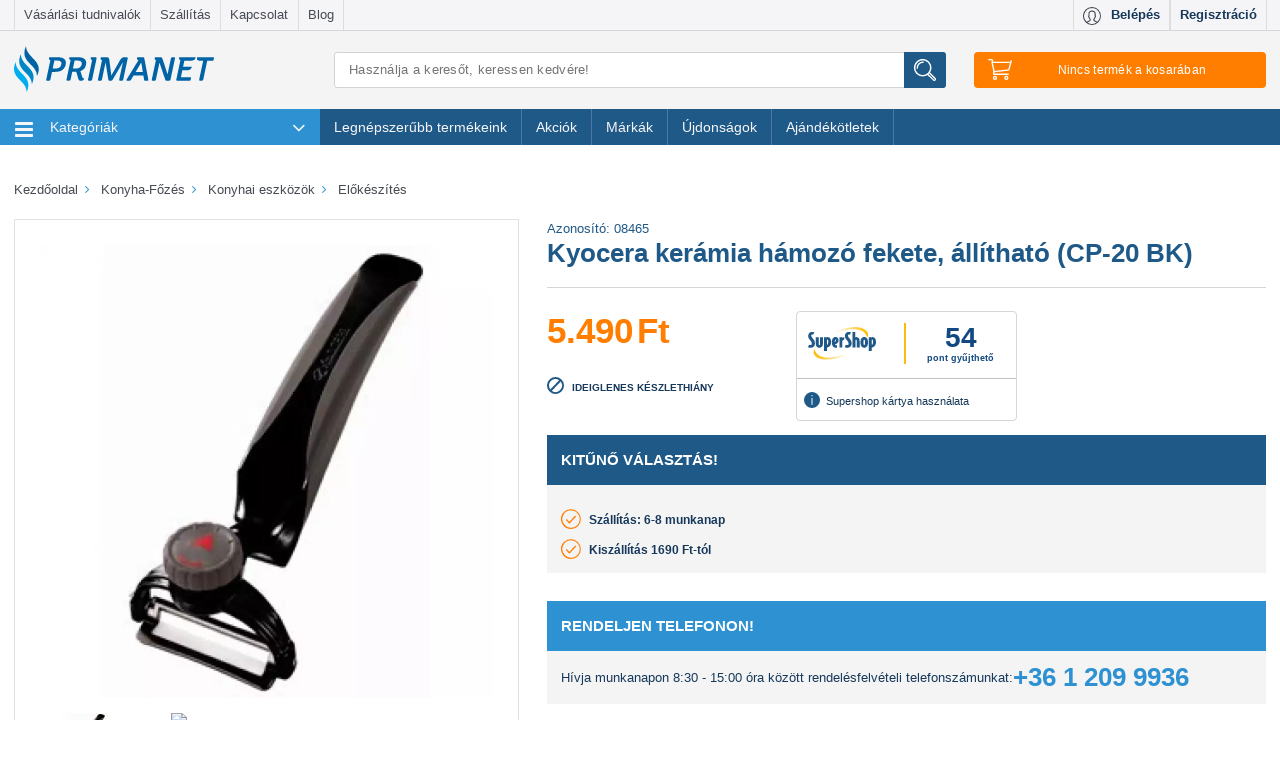

--- FILE ---
content_type: text/html; charset=utf-8
request_url: https://www.primanet.hu/termekek/PWS-008465-01/kyocera-keramia-hamozo-fekete-allithato-cp-20-bk.html
body_size: 50545
content:
<!DOCTYPE html>
<html lang="hu">
<head itemscope itemtype="http://schema.org/WebSite">
	<title>Kyocera kerámia hámozó fekete, állítható (CP-20 BK) - PRIMANET</title>

<meta charset="utf-8">
<meta name="viewport" content="width=device-width, initial-scale=1.0, maximum-scale=1.0, user-scalable=no"/>
<meta http-equiv="x-ua-compatible" content="ie=edge">
<meta name="description" content="Kyocera kerámia hámozó fekete, állítható (CP-20 BK) gyors szállítással. ⭐ Kiváló ár-érték arány, telefonos vevőszolgálat, Supershop kártya használat, biztonságos fizetés. ✔️ Rendeld meg most!">
    <meta name="title" content="Kyocera kerámia hámozó fekete, állítható (CP-20 BK) - PRIMANET">
<meta name="google-site-verification" content="2jS1LWVkLRgwM2Ot4EwzlmYz7s-G-F13gGYYFdaH7co"/>
<meta name="google-site-verification" content="GkQWu_MhJH18SxBNpaS3pPEg9UUK2X7eg95wP7H4d08" />

<link rel="shortcut icon" href="/images/favicon.ico?3" type="image/x-icon"/>
<link rel="icon" href="/images/favicon.ico?3" type="image/x-icon"/>

            <meta property="og:image" content="https://static.primanet.hu/images/upload/product/image/ogtag/08/82/0882fe0c55e8e8ebd8173b51b59fef67.jpg"/>
            <meta property="og:title" content="Kyocera kerámia hámozó fekete, állítható (CP-20 BK) - PRIMANET"/>
            <meta property="og:description" content="Kiváló ár-érték arány, telefonos vevőszolgálat, Supershop kártya használat, biztonságos fizetés. ✔️ Rendeld meg most!"/>
            <meta property="og:type" content="article"/>
            <meta property="dcterms.title" content="Kyocera kerámia hámozó fekete, állítható (CP-20 BK) - PRIMANET"/>
            <meta property="dcterms.subject" content=""/>
            <meta property="dcterms.publisher" content="PrimaNet online szakáruház"/>
            <meta property="dcterms.creator" content="PrimaNet online szakáruház"/>
            <meta property="dcterms.date" content="2015-04-30"/>
            <meta property="og:url" content="https://www.primanet.hu/termekek/PWS-008465-01/kyocera-keramia-hamozo-fekete-allithato-cp-20-bk.html"/>
    
<meta name="robots" content="all"/>
    <meta name="robots" content="index, follow">
<meta name="revisit-after" content="1 days"/>
<meta name="DC.title" content="PrimaNet.hu online szakáruház, webáruház - primanet.hu">
<meta name="DC.identifier" content="https://www.primanet.hu/">
<meta name="DC.description"
      content="PrimaNet a családi házas környezetben élők webáruháza, SuperShop elfogadó hely, több ezer termék Konyha, Főzés, Szerszám, Kert, Grill, Fűtés,">
<meta name="geo.region" content="HU"/>

<link rel="preconnect" href="https://logging.prefixbox.com">
<link rel="dns-prefetch" href="https://logging.prefixbox.com">
<link rel="preconnect" href="https://connect.facebook.net">
<link rel="dns-prefetch" href="https://connect.facebook.net">

<link rel="preload" href="/css/main-min.css?20251001" as="style">
<link rel="preload" href="/css/font/TK3hWkUHHAIjg75-ohoTtc9CE5Q.woff2" as="font" type="font/woff2">
<link rel="preload" href="/css/font/mem5YaGs126MiZpBA-UN7rgOUehpOqc.woff2" as="font" type="font/woff2">
<link rel="preload" href="/css/font/mem5YaGs126MiZpBA-UN7rgOVuhpOqc.woff2" as="font" type="font/woff2">
<link rel="preload" href="/css/font/mem5YaGs126MiZpBA-UN7rgOX-hpOqc.woff2" as="font" type="font/woff2">
<link rel="preload" href="/css/font/mem5YaGs126MiZpBA-UN7rgOXehpOqc.woff2" as="font" type="font/woff2">
<link rel="preload" href="/css/font/mem5YaGs126MiZpBA-UN7rgOXuhpOqc.woff2" as="font" type="font/woff2">

<link href="https://www.primanet.hu/termekek/PWS-008465-01/kyocera-keramia-hamozo-fekete-allithato-cp-20-bk.html" rel="canonical"/>

<!-- Google Tag Manager -->

<script>
!function(){"use strict";function l(e){for(var t=e,r=0,n=document.cookie.split(";");r<n.length;r++){var o=n[r].split("=");if(o[0].trim()===t)return o[1]}}function s(e){return localStorage.getItem(e)}function u(e){return window[e]}function A(e,t){e=document.querySelector(e);return t?null==e?void 0:e.getAttribute(t):null==e?void 0:e.textContent}var e=window,t=document,r="script",n="dataLayer",o="https://serverside.primanet.hu",a="",i="5pjosraye",c="ee62izgv=DB1cNSciRyQjT1gqPUkcTVdXUFQXAVcAFxAMEx0KHl4NDA%3D%3D",g="localStorage",v="email_hash",E="",d=!1;try{var d=!!g&&(m=navigator.userAgent,!!(m=new RegExp("Version/([0-9._]+)(.*Mobile)?.*Safari.*").exec(m)))&&16.4<=parseFloat(m[1]),f="stapeUserId"===g,I=d&&!f?function(e,t,r){void 0===t&&(t="");var n={cookie:l,localStorage:s,jsVariable:u,cssSelector:A},t=Array.isArray(t)?t:[t];if(e&&n[e])for(var o=n[e],a=0,i=t;a<i.length;a++){var c=i[a],c=r?o(c,r):o(c);if(c)return c}else console.warn("invalid uid source",e)}(g,v,E):void 0;d=d&&(!!I||f)}catch(e){console.error(e)}var m=e,g=(m[n]=m[n]||[],m[n].push({"gtm.start":(new Date).getTime(),event:"gtm.js"}),t.getElementsByTagName(r)[0]),v=I?"&bi="+encodeURIComponent(I):"",E=t.createElement(r),f=(d&&(i=8<i.length?i.replace(/([a-z]{8}$)/,"kp$1"):"kp"+i),!d&&a?a:o);E.async=!0,E.src=f+"/"+i+".js?"+c+v,null!=(e=g.parentNode)&&e.insertBefore(E,g)}();
</script>

<!-- End Google Tag Manager -->

<!-- MailerLite Universal -->

<script>
    (function(w,d,e,u,f,l,n){w[f]=w[f]||function(){(w[f].q=w[f].q||[])
    .push(arguments);},l=d.createElement(e),l.async=1,l.src=u,
            n=d.getElementsByTagName(e)[0],n.parentNode.insertBefore(l,n);})
    (window,document,'script','https://assets.mailerlite.com/js/universal.js','ml');
    ml('account', '1394367');
</script>

<!-- End MailerLite Universal -->

<script type="text/plain" data-cookieconsent="marketing">
    (function (e, a) {
        let t, r = e.getElementsByTagName("head")[0], c = e.location.protocol;
        t = e.createElement("script");
        t.type = "text/javascript";
        t.charset = "utf-8";
        t.async = !0;
        t.defer = !1;
        t.src = c + "//front.optimonk.com/public/" + a + "/js/preload.js";
        r.appendChild(t);
    })(document, "1656");
    </script>
    <script type="text/javascript">
    //<![CDATA[
        let AppOptions = {"basePath":"\/js\/lib\/app","isMinify":true,"isMinifyGroupsConfig":true,"locale":"hu_HU","modules":[{"name":"gtm","path":"auto"},{"name":"member","path":"auto"},{"name":"search","path":"auto"},{"name":"newsletter","path":"auto"},{"name":"cart","path":"auto"},{"name":"checkout","path":"auto"},{"name":"csomagautomataCheckout","path":"auto","rand":"?v2"},{"name":"product","path":"auto"},{"name":"product_list","path":"auto"},{"name":"primanet","path":"auto"}],"core":{"requestToken":"9932ff6246c2c20b7151f0de538c5948095fce86","url":{"ajax":{"base":"\/ajax\/"}}},"debug":{"enabled":false,"level":0},"optimonk":{"active":true},"prefixbox":{"active":true}};
    //]]>
    </script>
    <link rel="stylesheet" href="/css/main-min.css?20251001">
    <script type="text/javascript" src="/js/main-min.js?20251001"></script>
            <script async type="text/plain" src="/js/lib/app/module/optimonk.js" data-cookieconsent="marketing"></script>
        <script src="https://accounts.google.com/gsi/client" async defer></script>

<script>
    
        document.addEventListener("DOMContentLoaded", () => yall({observeChanges: true}));
    
</script>

<link href="https://plus.google.com/u/0/100589281315454792654/" rel="publisher"/>

<meta itemprop="url" content="https://www.primanet.hu/"/>
<meta itemprop="name" content="PrimaNet.hu online szakáruház, webáruház"/>
    <script>
        const pageType = 'productDetail';
        const emailHash = '';
        
        let dataLayerTries = 0;
        let datalayerInit = setInterval(function () {
            if (typeof dataLayer !== 'undefined' && typeof Cookiebot !== "undefined") {
                pushToGA({pagetype: pageType, email_hash: emailHash})
                clearInterval(datalayerInit);
                datalayerInit = null;
            } else if (dataLayerTries > 10) { // 10x megprobaljuk pingelni, hogy van e mar dataLayer inicializalva, ha nem sikerul, akkor nem csinalunk semmit
                clearInterval(datalayerInit);
                datalayerInit = null;
            }
            dataLayerTries++;
        }, 500);
        
    </script>
<style>
    .region-filters .filter h4 {
        margin: 0.4rem 0 1.5rem 0;
        font-size: 1.2rem;
        font-weight: 600;
        text-transform: uppercase;
    }
    .filter-title {
        margin: 0.4rem 0 1.5rem 0;
        font-size: 1.2rem;
        font-weight: 600;
        text-transform: uppercase;
        color: #1f5988;
        display: inline-block;
    }
</style>
</head>
<body class="termek_oldal">
<!-- Google Tag Manager -->    <noscript><iframe src="https://serverside.primanet.hu/ns.html?id=GTM-TF69XN" height="0" width="0" style="display:none;visibility:hidden"></iframe></noscript><!-- End Google Tag Manager -->
<div class="theme-scaleui">
	<div class="region-header">
		<div class="header-top-navigation hidden-md-down">
			<div class="container">
				<div class="row no-gutter" id="box-header-menu">
					<div class="col-sm-8">
	<nav class="navbar secondary-menu">
		<ul class="nav navbar-nav navbar-fullwidth">
            				<li class="nav-item">
					<a class="nav-link" href="/cikkek/vasarlasi-tudnivalok">Vásárlási tudnivalók</a>
				</li>
            				<li class="nav-item">
					<a class="nav-link" href="/cikkek/szallitas">Szállítás</a>
				</li>
            				<li class="nav-item">
					<a class="nav-link" href="/cikkek/kapcsolat">Kapcsolat</a>
				</li>
            			<li class="nav-item"><a href="/blog/" target="_blank" class="nav-link" onclick="_gaq.push(['_trackEvent', 'kikattintás', 'külső saját oldal', this.href]);">
					Blog
				</a>
			</li>
		</ul>
	</nav>
</div>
<div class="col-sm-4">
		<nav class="navbar user-menu" id="user-menu">
		<a class="nav-item profile-button" href="#" onclick="call('app.member.getLoginForm'); return false;">
			<i class="svg"><img class="svg" src="/images/redesign2016/svg/icon-profile.svg" alt="Profil" /></i>
			<span class="hidden-md-down">Belépés</span>
		</a>
		<a class="nav-item profile-registration" href="#" onclick="call('app.member.getLoginForm'); return false;">
			<span class="hidden-md-down">Regisztráció</span>
		</a>
	</nav>
	</div>
				</div>
			</div>
		</div>
		<div class="container head-content hidden-md-down">
			<div class="row">
				<div class="col-lg-4 col-xl-3" id="box-header-left">
					<div class="site-logo">
	<a href="/"><img src="/images/redesign2016/svg/primanet-logo.svg?2" alt="PrimaNet.hu"/></a>
</div>				</div>
				<div class="col-lg-8 col-xl-9">
					<div class="row-9">
						<div class="col-lg-7 col-xl-6" id="box-header-main">
							<form action="/search/" method="get" name="searchForm" class="search-form search-form-head">
	<input type="search" name="keyword" class="search-input"
	       value=""
	       placeholder="Használja a keresőt, keressen kedvére!"
	       autocomplete="off" aria-label="Keresés"/>
	<button class="search-button" title="Írjon be min. 3 betűt és máris mutatjuk a találatokat. Ha rákattint a Keresés gombra, vagy Enter-t nyom, akkor egy teljes listát kap."><img class="svg icon-search" src="/images/redesign2016/svg/icon-search.svg" alt="Keresés"/></button>
	<div id="searchResult" class="searchResult"></div>
</form>
						</div>
						<div class="col-lg-2 col-xl-3" id="box-header-right">
							<div id="cartHeaderInfo" class="cart-wrapper">
	<button type="button" class="cart-button" data-count="0">
		<img class="svg icon-cart" src="/images/redesign2016/svg/icon-cart.svg" alt="Kosár"/>
		<span class="tablet-count cart-button-count hidden-xl-up"></span>
		<span id="cartNotEmpty" class="hidden-lg-down" style="display:none">
			<span class="count">0</span>
			<span class="text"> tétel </span>
			<span class="price">0</span>
			<span class="suffix"> Ft</span>
			<i class="fa fa-angle-down after"></i>
		</span>
		<span id="cartIsEmpty" class="hidden-lg-down" >
			<span>Nincs termék a kosarában</span>
		</span>
	</button>
</div>
						</div>
					</div>
				</div>
			</div>
		</div>
		<div id="cartHeaderSummary">
	<div class="cart-panel head-stickable" id="cartPanel">
		<div class="container">
	<div class="row">
		<div class="col-lg-10 col-xl-8 col-lg-offset-2 col-xl-offset-4">
			<div class="cart-content">
							</div>
		</div>
	</div>
</div>
<script>
	$(document).ready(function() {
		let state = false;
		$('.cart-button')
				.click(function() {
					if (state) {
						state = !state;
						return;
					}
					state = !state;

					const items = [];

					let index = 0;
					let item;
					let categoryText;
					let categoryTextArray;
					
					const data = {
						event: "view_cart",
						ecommerce: {
							currency: "HUF",
							value: 0,
							items: items
						}
					};

					pushToGA({ ecommerce: null });
					pushToGA(data);
				});

	$('#ga-go-to-checkout')
			.click(function () {

				const items = [];

				let index = 0;
				let item;
				let categoryText;
				let categoryTextArray;

				
				const data = {
					event: "begin_checkout",
					ecommerce: {
						items: items,
						currency: "HUF",
						value: "0",
						discount: "0"
					}
				}

				pushToGA({ ecommerce: null });
				pushToGA(data);
			})
	});

</script>
	</div>
</div>
	</div>

	<div class="region-primary-menu" id="box-navigation">
		
<div id="header-navigation">
	<div class="navigation head-stickable">
		<div class="container">
			<div class="row">
				<div class="col-lg-12">
					<nav class="navbar navbar-main" id="navbar-main">
						<div class="navbar-toggler hidden-lg-up hamburger collapsed" data-toggle="collapse" data-target="#exCollapsingNavbar2">
							<span class="logo-in-menu site-logo">
								<a href="/"><img src="/images/redesign2016/svg/primanet-logo-mobil.svg?2" data-href="/" alt="PrimaNet.hu"/></a>
							</span>
						</div>
						<div class="hidden-lg-up hamburger-etc">
							<div class="profile-wrapper head-stickable navbar user-menu copy-user-menu">

							</div>
							<div class="search-wrapper head-stickable">
								<button name="search-button" class="search-button">
									<img class="svg icon-search" src="/images/redesign2016/svg/icon-search.svg" alt="Keresés" />
								</button>
							</div>
							<span class="cart-wrapper head-stickable">
								<button type="button" class="cart-button">
									<img class="svg icon-cart" src="/images/redesign2016/svg/icon-cart.svg" alt="Kosár" />
									<span class="count cart-button-count"></span>
								</button>
							</span>
						</div>
						<div class="search-input-wrapper">
							<form action="/search/" method="get" name="searchForm" class="search-form search-form-head">
	<input type="search" name="keyword" class="search-input"
	       value=""
	       placeholder="Használja a keresőt, keressen kedvére!"
	       autocomplete="off" aria-label="Keresés"/>
	<button class="search-button" title="Írjon be min. 3 betűt és máris mutatjuk a találatokat. Ha rákattint a Keresés gombra, vagy Enter-t nyom, akkor egy teljes listát kap."><img class="svg icon-search" src="/images/redesign2016/svg/icon-search.svg" alt="Keresés"/></button>
	<div id="searchResult" class="searchResult"></div>
</form>
						</div>
						<div class="collapse navbar-toggleable-md" id="exCollapsingNavbar2">
							<div class="row no-gutter">
								<div class="col-lg-12">
									<ul class="nav navbar-nav">
										<li class="nav-item home-item" id="theDropdownMenuContainer">
											<ul class="dropdown-menu" id="theDropdownMenu" aria-labelledby="dropdownMenu1">
																								<li class="nav-item first">
													<a class="nav-link" href="/termekek/haztartasi-gepek/" onclick="return scaleui_open_megamenu(this);">
														<img class="svg" src="/images/redesign2016/svg/category/haztartasi-gepek.svg?2" alt="Háztartási gépek" />
														Háztartási gépek
														<i class="fa fa-angle-right more hidden-md-down"></i>
														<i class="fa fa-angle-down more hidden-lg-up"></i>
													</a>
													    <div class="megamenu">
        <div class="hidden-lg-up show-all-items show-only-touch">
            <a class="show-all-items-link" href="/termekek/haztartasi-gepek/">
                Összes termék
            </a>
        </div>

        <div class="megamenu-panel">
                            <div class="submenu-container">
                    <img class="lazy submenu-image" src="/images/prima_placeholder.png" data-src="https://static.primanet.hu/images/upload/product/image/tiny/a0/b4/a0b492633369571cc02d61e8dcc8be0b.jpg" alt="Háztartási kisgépek">
                    <div class="titles-container">
                        <h5 class="submenu-title"><a href="/termekek/haztartasi-gepek/haztartasi-kisgepek/" title="Háztartási kisgépek">Háztartási kisgépek</a></h5>
                        <ul>
                                                            <li class=" nested-submenu-item">
                                    <a class="nested-submenu-link" href="/termekek/haztartasi-gepek/haztartasi-kisgepek/konyhai-elokeszito-es-tartosito-/">Konyhai előkészítő és tartósító kisgépek</a>
                                </li>
                                                            <li class=" nested-submenu-item">
                                    <a class="nested-submenu-link" href="/termekek/haztartasi-gepek/haztartasi-kisgepek/padlo-es-ruhaapolo-keszulekek/">Padló- és ruhaápoló készülékek</a>
                                </li>
                                                            <li class=" nested-submenu-item">
                                    <a class="nested-submenu-link" href="/termekek/haztartasi-gepek/haztartasi-kisgepek/suto-fozo-keszulekek/">Sütő-főző készülékek</a>
                                </li>
                                                            <li class=" nested-submenu-item">
                                    <a class="nested-submenu-link" href="/termekek/haztartasi-gepek/haztartasi-kisgepek/szepsegapolasi-keszulekek/">Szépségápolási készülékek</a>
                                </li>
                                                            <li class=" nested-submenu-item">
                                    <a class="nested-submenu-link" href="/termekek/haztartasi-gepek/haztartasi-kisgepek/italkeszito-keszulekek/">Italkészítő készülékek</a>
                                </li>
                                                    </ul>

                                                    <div class="submenu-link-container">
                                <a class="submenu-link" href="/termekek/haztartasi-gepek/haztartasi-kisgepek/">
                                    További kategóriák
                                </a>
                            </div>
                                            </div>
                </div>
                                            <div class="submenu-container">
                    <img class="lazy submenu-image" src="/images/prima_placeholder.png" data-src="https://static.primanet.hu/images/upload/product/image/tiny/5c/d8/5cd8a248b6b301e6155b4302f563b359.png" alt="Háztartási nagygépek">
                    <div class="titles-container">
                        <h5 class="submenu-title"><a href="/termekek/haztartasi-gepek/haztartasi-nagygepek/" title="Háztartási nagygépek">Háztartási nagygépek</a></h5>
                        <ul>
                                                            <li class=" nested-submenu-item">
                                    <a class="nested-submenu-link" href="/termekek/haztartasi-gepek/haztartasi-nagygepek/hutoszekrenyek/">Hűtőszekrények</a>
                                </li>
                                                            <li class=" nested-submenu-item">
                                    <a class="nested-submenu-link" href="/termekek/haztartasi-gepek/haztartasi-nagygepek/para-es-szagelszivok/">Pára- és szagelszívók</a>
                                </li>
                                                            <li class=" nested-submenu-item">
                                    <a class="nested-submenu-link" href="/termekek/haztartasi-gepek/haztartasi-nagygepek/tuzhelyek-sutok/">Tűzhelyek, sütők</a>
                                </li>
                                                            <li class=" nested-submenu-item">
                                    <a class="nested-submenu-link" href="/termekek/haztartasi-gepek/haztartasi-nagygepek/mosogepek-szaritogepek/">Mosógépek, szárítógépek</a>
                                </li>
                                                            <li class=" nested-submenu-item">
                                    <a class="nested-submenu-link" href="/termekek/haztartasi-gepek/haztartasi-nagygepek/mosogatogepek/">Mosogatógépek</a>
                                </li>
                                                    </ul>

                                                    <div class="submenu-link-container">
                                <a class="submenu-link" href="/termekek/haztartasi-gepek/haztartasi-nagygepek/">
                                    További kategóriák
                                </a>
                            </div>
                                            </div>
                </div>
                                    </div>
    </div>
												</li>
																								<li class="nav-item">
													<a class="nav-link" href="/termekek/futes-melegviz/" onclick="return scaleui_open_megamenu(this);">
														<img class="svg" src="/images/redesign2016/svg/category/futes-melegviz.svg?2" alt="Fűtés-melegvíz" />
														Fűtés-melegvíz
														<i class="fa fa-angle-right more hidden-md-down"></i>
														<i class="fa fa-angle-down more hidden-lg-up"></i>
													</a>
													    <div class="megamenu">
        <div class="hidden-lg-up show-all-items show-only-touch">
            <a class="show-all-items-link" href="/termekek/futes-melegviz/">
                Összes termék
            </a>
        </div>

        <div class="megamenu-panel">
                            <div class="submenu-container">
                    <img class="lazy submenu-image" src="/images/prima_placeholder.png" data-src="https://static.primanet.hu/images/upload/product/image/tiny/6d/04/6d045ceec8c5849310fd34c0bb26d4f3.jpg" alt="Fatüzelés, vegyestüzelés">
                    <div class="titles-container">
                        <h5 class="submenu-title"><a href="/termekek/futes-melegviz/fatuzeles-vegyestuzeles/" title="Fatüzelés, vegyestüzelés">Fatüzelés, vegyestüzelés</a></h5>
                        <ul>
                                                            <li class=" nested-submenu-item">
                                    <a class="nested-submenu-link" href="/termekek/futes-melegviz/fatuzeles-vegyestuzeles/fustcsovek-hodobok-es-tartozekok/">Füstcsövek, hődobok és tartozékok</a>
                                </li>
                                                            <li class=" nested-submenu-item">
                                    <a class="nested-submenu-link" href="/termekek/futes-melegviz/fatuzeles-vegyestuzeles/vegyestuzelesu-kazanok/">Vegyestüzelésű kazánok</a>
                                </li>
                                                            <li class=" nested-submenu-item">
                                    <a class="nested-submenu-link" href="/termekek/futes-melegviz/fatuzeles-vegyestuzeles/gyujtosok-egesjavitok/">Gyújtósok, égésjavítók</a>
                                </li>
                                                            <li class=" nested-submenu-item">
                                    <a class="nested-submenu-link" href="/termekek/futes-melegviz/fatuzeles-vegyestuzeles/kandallo-kalyha-tartozekok/">Kandalló-kályha tartozékok</a>
                                </li>
                                                            <li class=" nested-submenu-item">
                                    <a class="nested-submenu-link" href="/termekek/futes-melegviz/fatuzeles-vegyestuzeles/kandallok-kalyhak/">Kandallók kályhák</a>
                                </li>
                                                    </ul>

                                                    <div class="submenu-link-container">
                                <a class="submenu-link" href="/termekek/futes-melegviz/fatuzeles-vegyestuzeles/">
                                    További kategóriák
                                </a>
                            </div>
                                            </div>
                </div>
                                            <div class="submenu-container">
                    <img class="lazy submenu-image" src="/images/prima_placeholder.png" data-src="https://static.primanet.hu/images/upload/product/image/tiny/76/c4/76c41face57ebaac281d24d524bdeb75.jpg" alt="Fűtési rendszerelemek">
                    <div class="titles-container">
                        <h5 class="submenu-title"><a href="/termekek/futes-melegviz/futesi-rendszerelemek/" title="Fűtési rendszerelemek">Fűtési rendszerelemek</a></h5>
                        <ul>
                                                            <li class=" nested-submenu-item">
                                    <a class="nested-submenu-link" href="/termekek/futes-melegviz/futesi-rendszerelemek/kemeny-elemek/">Kémény elemek</a>
                                </li>
                                                            <li class=" nested-submenu-item">
                                    <a class="nested-submenu-link" href="/termekek/futes-melegviz/futesi-rendszerelemek/szigetelesek/">Szigetelések</a>
                                </li>
                                                            <li class=" nested-submenu-item">
                                    <a class="nested-submenu-link" href="/termekek/futes-melegviz/futesi-rendszerelemek/segedanyagok/">Segédanyagok</a>
                                </li>
                                                            <li class=" nested-submenu-item">
                                    <a class="nested-submenu-link" href="/termekek/futes-melegviz/futesi-rendszerelemek/radiatorok/">Radiátorok</a>
                                </li>
                                                            <li class=" nested-submenu-item">
                                    <a class="nested-submenu-link" href="/termekek/futes-melegviz/futesi-rendszerelemek/csapok-es-szelepek/">Csapok és szelepek</a>
                                </li>
                                                    </ul>

                                                    <div class="submenu-link-container">
                                <a class="submenu-link" href="/termekek/futes-melegviz/futesi-rendszerelemek/">
                                    További kategóriák
                                </a>
                            </div>
                                            </div>
                </div>
                                            <div class="submenu-container">
                    <img class="lazy submenu-image" src="/images/prima_placeholder.png" data-src="https://static.primanet.hu/images/upload/product/image/tiny/38/fd/38fd879e39de3dfb8e5c0738d14fab0a.jpg" alt="Elektromos fűtőtestek">
                    <div class="titles-container">
                        <h5 class="submenu-title"><a href="/termekek/futes-melegviz/elektromos-futotestek/" title="Elektromos fűtőtestek">Elektromos fűtőtestek</a></h5>
                        <ul>
                                                            <li class=" nested-submenu-item">
                                    <a class="nested-submenu-link" href="/termekek/futes-melegviz/elektromos-futotestek/elektromos-kazanok/">Elektromos kazánok</a>
                                </li>
                                                            <li class=" nested-submenu-item">
                                    <a class="nested-submenu-link" href="/termekek/futes-melegviz/elektromos-futotestek/elektromos-holegbefuvok/">Elektromos hőlégbefúvók</a>
                                </li>
                                                            <li class=" nested-submenu-item">
                                    <a class="nested-submenu-link" href="/termekek/futes-melegviz/elektromos-futotestek/elektromos-konvektorok/">Elektromos konvektorok</a>
                                </li>
                                                            <li class=" nested-submenu-item">
                                    <a class="nested-submenu-link" href="/termekek/futes-melegviz/elektromos-futotestek/elektromos-kandallok/">Elektromos kandallók</a>
                                </li>
                                                            <li class=" nested-submenu-item">
                                    <a class="nested-submenu-link" href="/termekek/futes-melegviz/elektromos-futotestek/latvanykandallok/">Látványkandallók</a>
                                </li>
                                                    </ul>

                                                    <div class="submenu-link-container">
                                <a class="submenu-link" href="/termekek/futes-melegviz/elektromos-futotestek/">
                                    További kategóriák
                                </a>
                            </div>
                                            </div>
                </div>
                                            <div class="submenu-container">
                    <img class="lazy submenu-image" src="/images/prima_placeholder.png" data-src="https://static.primanet.hu/images/upload/product/image/tiny/39/b0/39b0ac2df23a00d87fe75a315515b92d.jpg" alt="Gázfűtés">
                    <div class="titles-container">
                        <h5 class="submenu-title"><a href="/termekek/futes-melegviz/gazfutes/" title="Gázfűtés">Gázfűtés</a></h5>
                        <ul>
                                                            <li class=" nested-submenu-item">
                                    <a class="nested-submenu-link" href="/termekek/futes-melegviz/gazfutes/gazkazanok/">Gázkazánok</a>
                                </li>
                                                            <li class=" nested-submenu-item">
                                    <a class="nested-submenu-link" href="/termekek/futes-melegviz/gazfutes/siesta-kalyhak/">Siesta Kályhák</a>
                                </li>
                                                            <li class=" nested-submenu-item">
                                    <a class="nested-submenu-link" href="/termekek/futes-melegviz/gazfutes/gazkonvektorok/">Gázkonvektorok</a>
                                </li>
                                                            <li class=" nested-submenu-item">
                                    <a class="nested-submenu-link" href="/termekek/futes-melegviz/gazfutes/gazuzemu-holegbefuvok/">Gázüzemű hőlégbefúvók</a>
                                </li>
                                                    </ul>

                                            </div>
                </div>
                                            <div class="submenu-container">
                    <img class="lazy submenu-image" src="/images/prima_placeholder.png" data-src="https://static.primanet.hu/images/upload/product/image/tiny/a4/6d/a46d674a96e4e66454740102613ccc7c.jpg" alt="Vízmelegítők">
                    <div class="titles-container">
                        <h5 class="submenu-title"><a href="/termekek/futes-melegviz/vizmelegitok/" title="Vízmelegítők">Vízmelegítők</a></h5>
                        <ul>
                                                            <li class=" nested-submenu-item">
                                    <a class="nested-submenu-link" href="/termekek/futes-melegviz/vizmelegitok/atfolyos-vizmelegitok/">Átfolyós vízmelegítők</a>
                                </li>
                                                            <li class=" nested-submenu-item">
                                    <a class="nested-submenu-link" href="/termekek/futes-melegviz/vizmelegitok/tarolos-vizmelegitok/">Tárolós vízmelegítők</a>
                                </li>
                                                            <li class=" nested-submenu-item">
                                    <a class="nested-submenu-link" href="/termekek/futes-melegviz/vizmelegitok/gazbojlerek/">Gázbojlerek</a>
                                </li>
                                                    </ul>

                                            </div>
                </div>
                                </div><div class="megamenu-panel">
                                            <div class="submenu-container">
                    <img class="lazy submenu-image" src="/images/prima_placeholder.png" data-src="https://static.primanet.hu/images/upload/product/image/tiny/16/8d/168dd1314bf24107968f235880e8579e.jpg" alt="Gázolaj fűtés">
                    <div class="titles-container">
                        <h5 class="submenu-title"><a href="/termekek/futes-melegviz/gazolaj-futes/" title="Gázolaj fűtés">Gázolaj fűtés</a></h5>
                        <ul>
                                                    </ul>

                                            </div>
                </div>
                                            <div class="submenu-container">
                    <img class="lazy submenu-image" src="/images/prima_placeholder.png" data-src="https://static.primanet.hu/images/upload/product/image/tiny/07/10/0710e76443f83f5f86c535105d6f6b9e.jpg" alt="Szellőzéstechnika">
                    <div class="titles-container">
                        <h5 class="submenu-title"><a href="/termekek/futes-melegviz/szellozestechnika/" title="Szellőzéstechnika">Szellőzéstechnika</a></h5>
                        <ul>
                                                    </ul>

                                            </div>
                </div>
                                            <div class="submenu-container">
                    <img class="lazy submenu-image" src="/images/prima_placeholder.png" data-src="https://static.primanet.hu/images/upload/product/image/tiny/4e/9b/4e9bdda69f4b8536255f1f722a73d26a.jpg" alt="Szigetüzemű energiaellátó rendszerek">
                    <div class="titles-container">
                        <h5 class="submenu-title"><a href="/termekek/futes-melegviz/szigetuzemu-energiaellato-rendsz/" title="Szigetüzemű energiaellátó rendszerek">Szigetüzemű energiaellátó rendszerek</a></h5>
                        <ul>
                                                    </ul>

                                            </div>
                </div>
                                            <div class="submenu-container">
                    <img class="lazy submenu-image" src="/images/prima_placeholder.png" data-src="https://static.primanet.hu/images/upload/product/image/tiny/89/89/898914de249ca6d5b9bd4335e8d1cc83.jpg" alt="Teraszfűtők, hőgombák">
                    <div class="titles-container">
                        <h5 class="submenu-title"><a href="/termekek/futes-melegviz/teraszfutok-hogombak/" title="Teraszfűtők, hőgombák">Teraszfűtők, hőgombák</a></h5>
                        <ul>
                                                    </ul>

                                            </div>
                </div>
                                            <div class="submenu-container">
                    <img class="lazy submenu-image" src="/images/prima_placeholder.png" data-src="https://static.primanet.hu/images/upload/product/image/tiny/81/70/817097741249be17358db5aef6ddfe1e.jpg" alt="Termosztátok">
                    <div class="titles-container">
                        <h5 class="submenu-title"><a href="/termekek/futes-melegviz/termosztatok/" title="Termosztátok">Termosztátok</a></h5>
                        <ul>
                                                    </ul>

                                            </div>
                </div>
                                    </div>
    </div>
												</li>
																								<li class="nav-item">
													<a class="nav-link" href="/termekek/konyha-fozes/" onclick="return scaleui_open_megamenu(this);">
														<img class="svg" src="/images/redesign2016/svg/category/konyha-fozes.svg?2" alt="Konyha-Főzés" />
														Konyha-Főzés
														<i class="fa fa-angle-right more hidden-md-down"></i>
														<i class="fa fa-angle-down more hidden-lg-up"></i>
													</a>
													    <div class="megamenu">
        <div class="hidden-lg-up show-all-items show-only-touch">
            <a class="show-all-items-link" href="/termekek/konyha-fozes/">
                Összes termék
            </a>
        </div>

        <div class="megamenu-panel">
                            <div class="submenu-container">
                    <img class="lazy submenu-image" src="/images/prima_placeholder.png" data-src="https://static.primanet.hu/images/upload/product/image/tiny/ab/6f/ab6fa2b9d8189fa2717c174880150b67.jpg" alt="Konyhai edények">
                    <div class="titles-container">
                        <h5 class="submenu-title"><a href="/termekek/konyha-fozes/konyhai-edenyek/" title="Konyhai edények">Konyhai edények</a></h5>
                        <ul>
                                                            <li class=" nested-submenu-item">
                                    <a class="nested-submenu-link" href="/termekek/konyha-fozes/konyhai-edenyek/keramia-bevonatu-edenyek/">Kerámia bevonatú edények</a>
                                </li>
                                                            <li class=" nested-submenu-item">
                                    <a class="nested-submenu-link" href="/termekek/konyha-fozes/konyhai-edenyek/ontottvas-edenyek/">Öntöttvas edények</a>
                                </li>
                                                            <li class=" nested-submenu-item">
                                    <a class="nested-submenu-link" href="/termekek/konyha-fozes/konyhai-edenyek/rozsdamentes-edenyek/">Rozsdamentes edények</a>
                                </li>
                                                            <li class=" nested-submenu-item">
                                    <a class="nested-submenu-link" href="/termekek/konyha-fozes/konyhai-edenyek/fazekak/">Fazekak</a>
                                </li>
                                                            <li class=" nested-submenu-item">
                                    <a class="nested-submenu-link" href="/termekek/konyha-fozes/konyhai-edenyek/labasok/">Lábasok</a>
                                </li>
                                                    </ul>

                                                    <div class="submenu-link-container">
                                <a class="submenu-link" href="/termekek/konyha-fozes/konyhai-edenyek/">
                                    További kategóriák
                                </a>
                            </div>
                                            </div>
                </div>
                                            <div class="submenu-container">
                    <img class="lazy submenu-image" src="/images/prima_placeholder.png" data-src="https://static.primanet.hu/images/upload/product/image/tiny/63/ac/63ac1332439ca211d05535b009566b1c.jpg" alt="Konyhai eszközök">
                    <div class="titles-container">
                        <h5 class="submenu-title"><a href="/termekek/konyha-fozes/konyhai-eszkozok/" title="Konyhai eszközök">Konyhai eszközök</a></h5>
                        <ul>
                                                            <li class=" nested-submenu-item">
                                    <a class="nested-submenu-link" href="/termekek/konyha-fozes/konyhai-eszkozok/pizzakeszites/">Pizzakészítés</a>
                                </li>
                                                            <li class=" nested-submenu-item">
                                    <a class="nested-submenu-link" href="/termekek/konyha-fozes/konyhai-eszkozok/fenokovek-keselezok/">Fenőkövek, késélezők</a>
                                </li>
                                                            <li class=" nested-submenu-item">
                                    <a class="nested-submenu-link" href="/termekek/konyha-fozes/konyhai-eszkozok/elokeszites/">Előkészítés</a>
                                </li>
                                                            <li class=" nested-submenu-item">
                                    <a class="nested-submenu-link" href="/termekek/konyha-fozes/konyhai-eszkozok/tarolas/">Tároló eszközök</a>
                                </li>
                                                            <li class=" nested-submenu-item">
                                    <a class="nested-submenu-link" href="/termekek/konyha-fozes/konyhai-eszkozok/sutes-fozes/">Sütés-főzés</a>
                                </li>
                                                    </ul>

                                                    <div class="submenu-link-container">
                                <a class="submenu-link" href="/termekek/konyha-fozes/konyhai-eszkozok/">
                                    További kategóriák
                                </a>
                            </div>
                                            </div>
                </div>
                                            <div class="submenu-container">
                    <img class="lazy submenu-image" src="/images/prima_placeholder.png" data-src="https://static.primanet.hu/images/upload/product/image/tiny/4c/8e/4c8e82d3348804ff1d6b9f6f593da8f8.jpg" alt="Nagykonyhai gépek">
                    <div class="titles-container">
                        <h5 class="submenu-title"><a href="/termekek/konyha-fozes/nagykonyhai-gepek/" title="Nagykonyhai gépek">Nagykonyhai gépek</a></h5>
                        <ul>
                                                            <li class=" nested-submenu-item">
                                    <a class="nested-submenu-link" href="/termekek/konyha-fozes/nagykonyhai-gepek/elokeszito-gepek/">Előkészítő gépek</a>
                                </li>
                                                            <li class=" nested-submenu-item">
                                    <a class="nested-submenu-link" href="/termekek/konyha-fozes/nagykonyhai-gepek/nagykonyhai-sutolap-gepek/">Nagykonyhai sütőlap gépek</a>
                                </li>
                                                            <li class=" nested-submenu-item">
                                    <a class="nested-submenu-link" href="/termekek/konyha-fozes/nagykonyhai-gepek/kurtoskalacs-keszitok/">Kürtőskalács készítők</a>
                                </li>
                                                            <li class=" nested-submenu-item">
                                    <a class="nested-submenu-link" href="/termekek/konyha-fozes/nagykonyhai-gepek/nagykonyhai-fozoust-gepek/">Nagykonyhai főzőüst gépek</a>
                                </li>
                                                            <li class=" nested-submenu-item">
                                    <a class="nested-submenu-link" href="/termekek/konyha-fozes/nagykonyhai-gepek/nagykonyhai-tesztafozo-gepek/">Nagykonyhai tésztafőző gépek</a>
                                </li>
                                                    </ul>

                                                    <div class="submenu-link-container">
                                <a class="submenu-link" href="/termekek/konyha-fozes/nagykonyhai-gepek/">
                                    További kategóriák
                                </a>
                            </div>
                                            </div>
                </div>
                                            <div class="submenu-container">
                    <img class="lazy submenu-image" src="/images/prima_placeholder.png" data-src="https://static.primanet.hu/images/upload/product/image/tiny/c9/e7/c9e70269d7246bb68559ac9bda9a837f.jpg" alt="Mosogatótálcák, csaptelepek">
                    <div class="titles-container">
                        <h5 class="submenu-title"><a href="/termekek/konyha-fozes/mosogatotalcak/" title="Mosogatótálcák, csaptelepek">Mosogatótálcák, csaptelepek</a></h5>
                        <ul>
                                                            <li class=" nested-submenu-item">
                                    <a class="nested-submenu-link" href="/termekek/konyha-fozes/mosogatotalcak/mosogato-talcak/">Mosogató tálcák</a>
                                </li>
                                                            <li class=" nested-submenu-item">
                                    <a class="nested-submenu-link" href="/termekek/konyha-fozes/mosogatotalcak/konyhai-csaptelepek/">Konyhai csaptelepek</a>
                                </li>
                                                            <li class=" nested-submenu-item">
                                    <a class="nested-submenu-link" href="/termekek/konyha-fozes/mosogatotalcak/kiegeszitok-csaptelepekhez-es-mo/">Kiegészítők csaptelepekhez és mosogatókhoz</a>
                                </li>
                                                    </ul>

                                            </div>
                </div>
                                </div><div class="megamenu-panel">
                                            <div class="submenu-container">
                    <img class="lazy submenu-image" src="/images/prima_placeholder.png" data-src="https://static.primanet.hu/images/upload/product/image/tiny/67/74/67743833f3d30a9708c3f34afb3488d8.jpg" alt="Konyhai kések">
                    <div class="titles-container">
                        <h5 class="submenu-title"><a href="/termekek/konyha-fozes/konyhai-kesek/" title="Konyhai kések">Konyhai kések</a></h5>
                        <ul>
                                                            <li class=" nested-submenu-item">
                                    <a class="nested-submenu-link" href="/termekek/konyha-fozes/konyhai-kesek/keramia-kesek/">Kerámia kések</a>
                                </li>
                                                    </ul>

                                            </div>
                </div>
                                            <div class="submenu-container">
                    <img class="lazy submenu-image" src="/images/prima_placeholder.png" data-src="https://static.primanet.hu/images/upload/product/image/tiny/b0/fd/b0fdcb6c034c418593ce52c2583a593c.png" alt="Sparheltek">
                    <div class="titles-container">
                        <h5 class="submenu-title"><a href="/termekek/konyha-fozes/sparheltek/" title="Sparheltek">Sparheltek</a></h5>
                        <ul>
                                                    </ul>

                                            </div>
                </div>
                                            <div class="submenu-container">
                    <img class="lazy submenu-image" src="/images/prima_placeholder.png" data-src="https://static.primanet.hu/images/upload/product/image/tiny/e3/64/e364142952f71c808c68ce0128104c91.jpg" alt="Gázégők, gázzsámolyok">
                    <div class="titles-container">
                        <h5 class="submenu-title"><a href="/termekek/konyha-fozes/gazegok-gazzsamolyok/" title="Gázégők, gázzsámolyok">Gázégők, gázzsámolyok</a></h5>
                        <ul>
                                                    </ul>

                                            </div>
                </div>
                                            <div class="submenu-container">
                    <img class="lazy submenu-image" src="/images/prima_placeholder.png" data-src="https://static.primanet.hu/images/upload/product/image/tiny/e2/fe/e2fe0a223a761a671732b174e93c8804.jpg" alt="Ételtároló dobozok, éthordók">
                    <div class="titles-container">
                        <h5 class="submenu-title"><a href="/termekek/konyha-fozes/eteltarolo-dobozok-ethordok/" title="Ételtároló dobozok, éthordók">Ételtároló dobozok, éthordók</a></h5>
                        <ul>
                                                    </ul>

                                            </div>
                </div>
                                            <div class="submenu-container">
                    <img class="lazy submenu-image" src="/images/prima_placeholder.png" data-src="https://static.primanet.hu/images/upload/product/image/tiny/62/d7/62d7d675fdc6f8d6a7352cdd87313bf0.jpg" alt="Gázgyújtók, gasztrofáklyák">
                    <div class="titles-container">
                        <h5 class="submenu-title"><a href="/termekek/konyha-fozes/gazgyujtok-gasztrofaklyak/" title="Gázgyújtók, gasztrofáklyák">Gázgyújtók, gasztrofáklyák</a></h5>
                        <ul>
                                                    </ul>

                                            </div>
                </div>
                                            <div class="submenu-container">
                    <img class="lazy submenu-image" src="/images/prima_placeholder.png" data-src="https://static.primanet.hu/images/upload/product/image/tiny/98/6c/986cf405e9c29a59d164fbd75a204e0c.jpg" alt="Szakácskönyvek">
                    <div class="titles-container">
                        <h5 class="submenu-title"><a href="/termekek/konyha-fozes/szakacskonyvek/" title="Szakácskönyvek">Szakácskönyvek</a></h5>
                        <ul>
                                                    </ul>

                                            </div>
                </div>
                                            <div class="submenu-container">
                    <img class="lazy submenu-image" src="/images/prima_placeholder.png" data-src="https://static.primanet.hu/images/upload/product/image/tiny/a0/31/a031967e3aceb8aa58da512857d09278.jpg" alt="A nagymama konyhája">
                    <div class="titles-container">
                        <h5 class="submenu-title"><a href="/termekek/konyha-fozes/a-nagymama-konyhaja/" title="A nagymama konyhája">A nagymama konyhája</a></h5>
                        <ul>
                                                    </ul>

                                            </div>
                </div>
                                    </div>
    </div>
												</li>
																								<li class="nav-item">
													<a class="nav-link" href="/termekek/elektronika/" onclick="return scaleui_open_megamenu(this);">
														<img class="svg" src="/images/redesign2016/svg/category/elektronika.svg?2" alt="Elektronika" />
														Elektronika
														<i class="fa fa-angle-right more hidden-md-down"></i>
														<i class="fa fa-angle-down more hidden-lg-up"></i>
													</a>
													    <div class="megamenu">
        <div class="hidden-lg-up show-all-items show-only-touch">
            <a class="show-all-items-link" href="/termekek/elektronika/">
                Összes termék
            </a>
        </div>

        <div class="megamenu-panel">
                            <div class="submenu-container">
                    <img class="lazy submenu-image" src="/images/prima_placeholder.png" data-src="https://static.primanet.hu/images/upload/product/image/tiny/b8/80/b88029b5fa823a3a50a598fdd9fbeab0.jpg" alt="Fotó-Videó, Optika">
                    <div class="titles-container">
                        <h5 class="submenu-title"><a href="/termekek/elektronika/foto-video-optika/" title="Fotó-Videó, Optika">Fotó-Videó, Optika</a></h5>
                        <ul>
                                                            <li class=" nested-submenu-item">
                                    <a class="nested-submenu-link" href="/termekek/elektronika/foto-video-optika/videokamera/">Videókamera</a>
                                </li>
                                                            <li class=" nested-submenu-item">
                                    <a class="nested-submenu-link" href="/termekek/elektronika/foto-video-optika/akciokamerak/">Akciókamerák</a>
                                </li>
                                                            <li class=" nested-submenu-item">
                                    <a class="nested-submenu-link" href="/termekek/elektronika/foto-video-optika/fenykepezogepek/">Fényképezőgépek</a>
                                </li>
                                                            <li class=" nested-submenu-item">
                                    <a class="nested-submenu-link" href="/termekek/elektronika/foto-video-optika/foto-video-tartozekok/">Fotó-Video tartozékok</a>
                                </li>
                                                            <li class=" nested-submenu-item">
                                    <a class="nested-submenu-link" href="/termekek/elektronika/foto-video-optika/kepkeretek/">Képkeretek</a>
                                </li>
                                                    </ul>

                                                    <div class="submenu-link-container">
                                <a class="submenu-link" href="/termekek/elektronika/foto-video-optika/">
                                    További kategóriák
                                </a>
                            </div>
                                            </div>
                </div>
                                            <div class="submenu-container">
                    <img class="lazy submenu-image" src="/images/prima_placeholder.png" data-src="https://static.primanet.hu/images/upload/product/image/tiny/b5/0a/b50adfd637d9e6f8b5c0ba507a4bc022.jpg" alt="Mobiltelefon, tablet, okosóra tartozékok">
                    <div class="titles-container">
                        <h5 class="submenu-title"><a href="/termekek/elektronika/mobiltelefon-tartozekok/" title="Mobiltelefon, tablet, okosóra tartozékok">Mobiltelefon, tablet, okosóra tartozékok</a></h5>
                        <ul>
                                                            <li class=" nested-submenu-item">
                                    <a class="nested-submenu-link" href="/termekek/elektronika/mobiltelefon-tartozekok/okosora-tartozekok/">Okosóra tartozékok</a>
                                </li>
                                                            <li class=" nested-submenu-item">
                                    <a class="nested-submenu-link" href="/termekek/elektronika/mobiltelefon-tartozekok/szelfibotok/">Szelfibotok</a>
                                </li>
                                                            <li class=" nested-submenu-item">
                                    <a class="nested-submenu-link" href="/termekek/elektronika/mobiltelefon-tartozekok/telefon-adapterek/">Telefon adapterek</a>
                                </li>
                                                            <li class=" nested-submenu-item">
                                    <a class="nested-submenu-link" href="/termekek/elektronika/mobiltelefon-tartozekok/telefon-es-tablet-tartok/">Telefon és tablet tartók</a>
                                </li>
                                                            <li class=" nested-submenu-item">
                                    <a class="nested-submenu-link" href="/termekek/elektronika/mobiltelefon-tartozekok/telefon-es-tablet-vedofoliak/">Telefon és tablet védőfóliák</a>
                                </li>
                                                    </ul>

                                                    <div class="submenu-link-container">
                                <a class="submenu-link" href="/termekek/elektronika/mobiltelefon-tartozekok/">
                                    További kategóriák
                                </a>
                            </div>
                                            </div>
                </div>
                                            <div class="submenu-container">
                    <img class="lazy submenu-image" src="/images/prima_placeholder.png" data-src="https://static.primanet.hu/images/upload/product/image/tiny/20/02/20022d667e1519e8e32561f58f03ea40.jpg" alt="Fényfüzérek, dekorációk">
                    <div class="titles-container">
                        <h5 class="submenu-title"><a href="/termekek/elektronika/fenyfuzerek-dekoraciok/" title="Fényfüzérek, dekorációk">Fényfüzérek, dekorációk</a></h5>
                        <ul>
                                                            <li class=" nested-submenu-item">
                                    <a class="nested-submenu-link" href="/termekek/elektronika/fenyfuzerek-dekoraciok/belteri-dekoracio/">Beltéri dekoráció</a>
                                </li>
                                                            <li class=" nested-submenu-item">
                                    <a class="nested-submenu-link" href="/termekek/elektronika/fenyfuzerek-dekoraciok/kulteri-dekoracio/">Kültéri dekoráció</a>
                                </li>
                                                            <li class=" nested-submenu-item">
                                    <a class="nested-submenu-link" href="/termekek/elektronika/fenyfuzerek-dekoraciok/potizzok/">Pótizzók</a>
                                </li>
                                                            <li class=" nested-submenu-item">
                                    <a class="nested-submenu-link" href="/termekek/elektronika/fenyfuzerek-dekoraciok/karacsonyi-dekoracio/">Karácsonyi díszek</a>
                                </li>
                                                    </ul>

                                            </div>
                </div>
                                </div><div class="megamenu-panel">
                                            <div class="submenu-container">
                    <img class="lazy submenu-image" src="/images/prima_placeholder.png" data-src="/images/prima_placeholder.png" alt="Adó-vevők">
                    <div class="titles-container">
                        <h5 class="submenu-title"><a href="/termekek/elektronika/ado-vevok/" title="Adó-vevők">Adó-vevők</a></h5>
                        <ul>
                                                            <li class=" nested-submenu-item">
                                    <a class="nested-submenu-link" href="/termekek/elektronika/ado-vevok/walkie-talkie/">Walkie-talkie</a>
                                </li>
                                                    </ul>

                                            </div>
                </div>
                                            <div class="submenu-container">
                    <img class="lazy submenu-image" src="/images/prima_placeholder.png" data-src="https://static.primanet.hu/images/upload/product/image/tiny/fc/1a/fc1aaf2b80c06856aed98135a57f3765.jpg" alt="Elosztók, hosszabbítók">
                    <div class="titles-container">
                        <h5 class="submenu-title"><a href="/termekek/elektronika/elosztok-hosszabbitok/" title="Elosztók, hosszabbítók">Elosztók, hosszabbítók</a></h5>
                        <ul>
                                                            <li class=" nested-submenu-item">
                                    <a class="nested-submenu-link" href="/termekek/elektronika/elosztok-hosszabbitok/utazo-adapterek/">Utazó adapterek</a>
                                </li>
                                                    </ul>

                                            </div>
                </div>
                                            <div class="submenu-container">
                    <img class="lazy submenu-image" src="/images/prima_placeholder.png" data-src="https://static.primanet.hu/images/upload/product/image/tiny/89/e7/89e7262b1efeb63c7403fbd0bb60a64f.jpg" alt="Fényforrások, izzók">
                    <div class="titles-container">
                        <h5 class="submenu-title"><a href="/termekek/elektronika/fenyforrasok-izzok/" title="Fényforrások, izzók">Fényforrások, izzók</a></h5>
                        <ul>
                                                            <li class=" nested-submenu-item">
                                    <a class="nested-submenu-link" href="/termekek/elektronika/fenyforrasok-izzok/led-fenyforrasok-izzok/">LED fényforrások, izzók</a>
                                </li>
                                                    </ul>

                                            </div>
                </div>
                                            <div class="submenu-container">
                    <img class="lazy submenu-image" src="/images/prima_placeholder.png" data-src="/images/prima_placeholder.png" alt="Bluetooth nyomonkövető">
                    <div class="titles-container">
                        <h5 class="submenu-title"><a href="/termekek/elektronika/bluetooth-nyomonkoveto/" title="Bluetooth nyomonkövető">Bluetooth nyomonkövető</a></h5>
                        <ul>
                                                    </ul>

                                            </div>
                </div>
                                            <div class="submenu-container">
                    <img class="lazy submenu-image" src="/images/prima_placeholder.png" data-src="https://static.primanet.hu/images/upload/product/image/tiny/30/53/305349109d30e735c184edcafeb79cd4.jpg" alt="Feszültségátalakítók, inverterek">
                    <div class="titles-container">
                        <h5 class="submenu-title"><a href="/termekek/elektronika/feszultsegatalakitok-inverterek/" title="Feszültségátalakítók, inverterek">Feszültségátalakítók, inverterek</a></h5>
                        <ul>
                                                    </ul>

                                            </div>
                </div>
                                            <div class="submenu-container">
                    <img class="lazy submenu-image" src="/images/prima_placeholder.png" data-src="/images/prima_placeholder.png" alt="Irodai eszközök">
                    <div class="titles-container">
                        <h5 class="submenu-title"><a href="/termekek/elektronika/irodai-eszkozok/" title="Irodai eszközök">Irodai eszközök</a></h5>
                        <ul>
                                                    </ul>

                                            </div>
                </div>
                                            <div class="submenu-container">
                    <img class="lazy submenu-image" src="/images/prima_placeholder.png" data-src="https://static.primanet.hu/images/upload/product/image/tiny/0e/21/0e21182ede910b519ccbaec0227cf588.jpg" alt="Kábelek, csatlakozók">
                    <div class="titles-container">
                        <h5 class="submenu-title"><a href="/termekek/elektronika/kabelek-csatlakozok/" title="Kábelek, csatlakozók">Kábelek, csatlakozók</a></h5>
                        <ul>
                                                    </ul>

                                            </div>
                </div>
                                            <div class="submenu-container">
                    <img class="lazy submenu-image" src="/images/prima_placeholder.png" data-src="https://static.primanet.hu/images/upload/product/image/tiny/5a/d4/5ad434db73c8688efb42f820ad40b0ee.jpg" alt="Okosórák, okoskarkötők és tartozékaik">
                    <div class="titles-container">
                        <h5 class="submenu-title"><a href="/termekek/elektronika/okosorak-es-tartozekaik/" title="Okosórák, okoskarkötők és tartozékaik">Okosórák, okoskarkötők és tartozékaik</a></h5>
                        <ul>
                                                    </ul>

                                            </div>
                </div>
                                            <div class="submenu-container">
                    <img class="lazy submenu-image" src="/images/prima_placeholder.png" data-src="https://static.primanet.hu/images/upload/product/image/tiny/db/95/db954c9dfacf530b3fd3f8a7b4d16d16.png" alt="Okos otthon">
                    <div class="titles-container">
                        <h5 class="submenu-title"><a href="/termekek/elektronika/okos-otthon/" title="Okos otthon">Okos otthon</a></h5>
                        <ul>
                                                    </ul>

                                            </div>
                </div>
                                            <div class="submenu-container">
                    <img class="lazy submenu-image" src="/images/prima_placeholder.png" data-src="https://static.primanet.hu/images/upload/product/image/tiny/83/dd/83dd525b617d163904bdad8df55fec71.jpg" alt="Órák">
                    <div class="titles-container">
                        <h5 class="submenu-title"><a href="/termekek/elektronika/orak/" title="Órák">Órák</a></h5>
                        <ul>
                                                    </ul>

                                            </div>
                </div>
                                            <div class="submenu-container">
                    <img class="lazy submenu-image" src="/images/prima_placeholder.png" data-src="https://static.primanet.hu/images/upload/product/image/tiny/92/88/9288748d78e2f98eab62969b5bd66d04.jpg" alt="Sport videokamerák">
                    <div class="titles-container">
                        <h5 class="submenu-title"><a href="/termekek/elektronika/sport-videokamerak/" title="Sport videokamerák">Sport videokamerák</a></h5>
                        <ul>
                                                    </ul>

                                            </div>
                </div>
                                            <div class="submenu-container">
                    <img class="lazy submenu-image" src="/images/prima_placeholder.png" data-src="https://static.primanet.hu/images/upload/product/image/tiny/cc/09/cc09b83a753fe5f781d9494478c1503b.jpg" alt="Számítástechnika">
                    <div class="titles-container">
                        <h5 class="submenu-title"><a href="/termekek/elektronika/szamitastechnika/" title="Számítástechnika">Számítástechnika</a></h5>
                        <ul>
                                                    </ul>

                                            </div>
                </div>
                                            <div class="submenu-container">
                    <img class="lazy submenu-image" src="/images/prima_placeholder.png" data-src="https://static.primanet.hu/images/upload/product/image/tiny/44/98/449864b36a5a3b541efd8818656f5f29.jpg" alt="Számológépek">
                    <div class="titles-container">
                        <h5 class="submenu-title"><a href="/termekek/elektronika/szamologepek/" title="Számológépek">Számológépek</a></h5>
                        <ul>
                                                    </ul>

                                            </div>
                </div>
                                            <div class="submenu-container">
                    <img class="lazy submenu-image" src="/images/prima_placeholder.png" data-src="https://static.primanet.hu/images/upload/product/image/tiny/84/4d/844d434f3e4461de40950523934a889e.jpg" alt="Televíziók">
                    <div class="titles-container">
                        <h5 class="submenu-title"><a href="/termekek/elektronika/televiziok/" title="Televíziók">Televíziók</a></h5>
                        <ul>
                                                    </ul>

                                            </div>
                </div>
                                            <div class="submenu-container">
                    <img class="lazy submenu-image" src="/images/prima_placeholder.png" data-src="https://static.primanet.hu/images/upload/product/image/tiny/d4/61/d4612e47f53ac84fff43afb2853efd51.png" alt="TV fali tartók">
                    <div class="titles-container">
                        <h5 class="submenu-title"><a href="/termekek/elektronika/tv-fali-tartok/" title="TV fali tartók">TV fali tartók</a></h5>
                        <ul>
                                                    </ul>

                                            </div>
                </div>
                                            <div class="submenu-container">
                    <img class="lazy submenu-image" src="/images/prima_placeholder.png" data-src="/images/prima_placeholder.png" alt="Vezetékes telefonok">
                    <div class="titles-container">
                        <h5 class="submenu-title"><a href="/termekek/elektronika/vezetekes-telefonok/" title="Vezetékes telefonok">Vezetékes telefonok</a></h5>
                        <ul>
                                                    </ul>

                                            </div>
                </div>
                                            <div class="submenu-container">
                    <img class="lazy submenu-image" src="/images/prima_placeholder.png" data-src="https://static.primanet.hu/images/upload/product/image/tiny/dd/a3/dda37200ef3e1216acc16e890dc34a0e.jpg" alt="Villanyszerelés">
                    <div class="titles-container">
                        <h5 class="submenu-title"><a href="/termekek/elektronika/villanyszereles/" title="Villanyszerelés">Villanyszerelés</a></h5>
                        <ul>
                                                    </ul>

                                            </div>
                </div>
                                            <div class="submenu-container">
                    <img class="lazy submenu-image" src="/images/prima_placeholder.png" data-src="https://static.primanet.hu/images/upload/product/image/tiny/31/aa/31aa07aaca1790f57b95aa16402666c0.jpg" alt="Lámpák, elemlámpák">
                    <div class="titles-container">
                        <h5 class="submenu-title"><a href="/termekek/elektronika/lampak-elemlampak/" title="Lámpák, elemlámpák">Lámpák, elemlámpák</a></h5>
                        <ul>
                                                    </ul>

                                            </div>
                </div>
                                            <div class="submenu-container">
                    <img class="lazy submenu-image" src="/images/prima_placeholder.png" data-src="https://static.primanet.hu/images/upload/product/image/tiny/49/a6/49a6ed0b11bcc0ecbf7df7bf45c40725.jpg" alt="Elemek, akkumlátorok">
                    <div class="titles-container">
                        <h5 class="submenu-title"><a href="/termekek/elektronika/elemek-akkumlatorok/" title="Elemek, akkumlátorok">Elemek, akkumlátorok</a></h5>
                        <ul>
                                                    </ul>

                                            </div>
                </div>
                                            <div class="submenu-container">
                    <img class="lazy submenu-image" src="/images/prima_placeholder.png" data-src="https://static.primanet.hu/images/upload/product/image/tiny/27/5e/275e7ffee716f4b36293218842254878.jpg" alt="Erősítők, hangszórók, mikrofonok">
                    <div class="titles-container">
                        <h5 class="submenu-title"><a href="/termekek/elektronika/erositok-hangszorok-mikrofonok/" title="Erősítők, hangszórók, mikrofonok">Erősítők, hangszórók, mikrofonok</a></h5>
                        <ul>
                                                    </ul>

                                            </div>
                </div>
                                            <div class="submenu-container">
                    <img class="lazy submenu-image" src="/images/prima_placeholder.png" data-src="https://static.primanet.hu/images/upload/product/image/tiny/df/8a/df8af65ac8af7a9a9e0c4e7145f06f3e.jpg" alt="Fejhallgatók. fülhallgatók">
                    <div class="titles-container">
                        <h5 class="submenu-title"><a href="/termekek/elektronika/fejhallgatok-fulhallgatok/" title="Fejhallgatók. fülhallgatók">Fejhallgatók. fülhallgatók</a></h5>
                        <ul>
                                                    </ul>

                                            </div>
                </div>
                                            <div class="submenu-container">
                    <img class="lazy submenu-image" src="/images/prima_placeholder.png" data-src="https://static.primanet.hu/images/upload/product/image/tiny/ee/c3/eec3c880a47e208281279934d99568b6.jpg" alt="Csengők, kaputelefonok">
                    <div class="titles-container">
                        <h5 class="submenu-title"><a href="/termekek/elektronika/csengok-kaputelefonok/" title="Csengők, kaputelefonok">Csengők, kaputelefonok</a></h5>
                        <ul>
                                                    </ul>

                                            </div>
                </div>
                                            <div class="submenu-container">
                    <img class="lazy submenu-image" src="/images/prima_placeholder.png" data-src="https://static.primanet.hu/images/upload/product/image/tiny/db/93/db93534ef1107f49f5d8ab9fbe8c8cc5.jpg" alt="Antennák, távirányítók">
                    <div class="titles-container">
                        <h5 class="submenu-title"><a href="/termekek/elektronika/antennak-taviranyitok/" title="Antennák, távirányítók">Antennák, távirányítók</a></h5>
                        <ul>
                                                    </ul>

                                            </div>
                </div>
                                            <div class="submenu-container">
                    <img class="lazy submenu-image" src="/images/prima_placeholder.png" data-src="https://static.primanet.hu/images/upload/product/image/tiny/ea/83/ea8374297a20ccace1b5262cd29a61f1.jpg" alt="Rádiók, rádiós ébresztőórák">
                    <div class="titles-container">
                        <h5 class="submenu-title"><a href="/termekek/elektronika/radiok-radios-ebresztoorak/" title="Rádiók, rádiós ébresztőórák">Rádiók, rádiós ébresztőórák</a></h5>
                        <ul>
                                                    </ul>

                                            </div>
                </div>
                                            <div class="submenu-container">
                    <img class="lazy submenu-image" src="/images/prima_placeholder.png" data-src="https://static.primanet.hu/images/upload/product/image/tiny/8f/eb/8feb5fa630209c836438f744c58c097c.png" alt="Mobiltelefonok,tabletek">
                    <div class="titles-container">
                        <h5 class="submenu-title"><a href="/termekek/elektronika/mobiltelefonoktabletek/" title="Mobiltelefonok,tabletek">Mobiltelefonok,tabletek</a></h5>
                        <ul>
                                                    </ul>

                                            </div>
                </div>
                                    </div>
    </div>
												</li>
																								<li class="nav-item">
													<a class="nav-link" href="/termekek/muhely/" onclick="return scaleui_open_megamenu(this);">
														<img class="svg" src="/images/redesign2016/svg/category/muhely.svg?2" alt="Műhely" />
														Műhely
														<i class="fa fa-angle-right more hidden-md-down"></i>
														<i class="fa fa-angle-down more hidden-lg-up"></i>
													</a>
													    <div class="megamenu">
        <div class="hidden-lg-up show-all-items show-only-touch">
            <a class="show-all-items-link" href="/termekek/muhely/">
                Összes termék
            </a>
        </div>

        <div class="megamenu-panel">
                            <div class="submenu-container">
                    <img class="lazy submenu-image" src="/images/prima_placeholder.png" data-src="https://static.primanet.hu/images/upload/product/image/tiny/d7/9a/d79a93cc596d7335976bfd11743f3cc5.png" alt="Elektromos kéziszerszámok">
                    <div class="titles-container">
                        <h5 class="submenu-title"><a href="/termekek/muhely/elektromos-keziszerszamok/" title="Elektromos kéziszerszámok">Elektromos kéziszerszámok</a></h5>
                        <ul>
                                                            <li class=" nested-submenu-item">
                                    <a class="nested-submenu-link" href="/termekek/muhely/elektromos-keziszerszamok/esztergak/">Esztergák</a>
                                </li>
                                                            <li class=" nested-submenu-item">
                                    <a class="nested-submenu-link" href="/termekek/muhely/elektromos-keziszerszamok/polisztirolvagok-es-tartozekaik/">Polisztirolvágók és tartozékaik</a>
                                </li>
                                                            <li class=" nested-submenu-item">
                                    <a class="nested-submenu-link" href="/termekek/muhely/elektromos-keziszerszamok/merulofureszek/">Merülőfűrészek</a>
                                </li>
                                                            <li class=" nested-submenu-item">
                                    <a class="nested-submenu-link" href="/termekek/muhely/elektromos-keziszerszamok/furo-csavarozok/">Fúró - csavarozók</a>
                                </li>
                                                            <li class=" nested-submenu-item">
                                    <a class="nested-submenu-link" href="/termekek/muhely/elektromos-keziszerszamok/betonkeverok/">Betonkeverők</a>
                                </li>
                                                    </ul>

                                                    <div class="submenu-link-container">
                                <a class="submenu-link" href="/termekek/muhely/elektromos-keziszerszamok/">
                                    További kategóriák
                                </a>
                            </div>
                                            </div>
                </div>
                                            <div class="submenu-container">
                    <img class="lazy submenu-image" src="/images/prima_placeholder.png" data-src="https://static.primanet.hu/images/upload/product/image/tiny/c3/86/c386906f96781d8389e1d20c9fd8f3f1.jpg" alt="Kéziszerszámok">
                    <div class="titles-container">
                        <h5 class="submenu-title"><a href="/termekek/muhely/keziszerszamok/" title="Kéziszerszámok">Kéziszerszámok</a></h5>
                        <ul>
                                                            <li class=" nested-submenu-item">
                                    <a class="nested-submenu-link" href="/termekek/muhely/keziszerszamok/komuves-szerszamok/">Kőműves szerszámok</a>
                                </li>
                                                            <li class=" nested-submenu-item">
                                    <a class="nested-submenu-link" href="/termekek/muhely/keziszerszamok/asztalos-szerszamok/">Asztalos szerszámok</a>
                                </li>
                                                            <li class=" nested-submenu-item">
                                    <a class="nested-submenu-link" href="/termekek/muhely/keziszerszamok/csavarhuzok-es-bitek/">Csavarhúzók és bitek</a>
                                </li>
                                                            <li class=" nested-submenu-item">
                                    <a class="nested-submenu-link" href="/termekek/muhely/keziszerszamok/fogok/">Fogók</a>
                                </li>
                                                            <li class=" nested-submenu-item">
                                    <a class="nested-submenu-link" href="/termekek/muhely/keziszerszamok/szerszamkeszletek-szerszamkocsik/">Szerszámkészletek, szerszámkocsik</a>
                                </li>
                                                    </ul>

                                                    <div class="submenu-link-container">
                                <a class="submenu-link" href="/termekek/muhely/keziszerszamok/">
                                    További kategóriák
                                </a>
                            </div>
                                            </div>
                </div>
                                            <div class="submenu-container">
                    <img class="lazy submenu-image" src="/images/prima_placeholder.png" data-src="https://static.primanet.hu/images/upload/product/image/tiny/c3/29/c329835dafead58419c11004ad876615.jpg" alt="Hegesztéstechnika">
                    <div class="titles-container">
                        <h5 class="submenu-title"><a href="/termekek/muhely/hegesztestechnika/" title="Hegesztéstechnika">Hegesztéstechnika</a></h5>
                        <ul>
                                                            <li class=" nested-submenu-item">
                                    <a class="nested-submenu-link" href="/termekek/muhely/hegesztestechnika/hegeszto-gepek/">Hegesztő gépek</a>
                                </li>
                                                            <li class=" nested-submenu-item">
                                    <a class="nested-submenu-link" href="/termekek/muhely/hegesztestechnika/nyomascsokkentok/">Nyomáscsökkentők</a>
                                </li>
                                                            <li class=" nested-submenu-item">
                                    <a class="nested-submenu-link" href="/termekek/muhely/hegesztestechnika/fejpajzsok/">Fejpajzsok</a>
                                </li>
                                                            <li class=" nested-submenu-item">
                                    <a class="nested-submenu-link" href="/termekek/muhely/hegesztestechnika/elektrodak/">Elektródák, huzalok</a>
                                </li>
                                                            <li class=" nested-submenu-item">
                                    <a class="nested-submenu-link" href="/termekek/muhely/hegesztestechnika/plazmavagas/">Plazmavágás</a>
                                </li>
                                                    </ul>

                                                    <div class="submenu-link-container">
                                <a class="submenu-link" href="/termekek/muhely/hegesztestechnika/">
                                    További kategóriák
                                </a>
                            </div>
                                            </div>
                </div>
                                            <div class="submenu-container">
                    <img class="lazy submenu-image" src="/images/prima_placeholder.png" data-src="https://static.primanet.hu/images/upload/product/image/tiny/ef/aa/efaa1cb2433918571bae9a94b8583066.jpg" alt="Tartozékok elektromos kéziszerszámokhoz">
                    <div class="titles-container">
                        <h5 class="submenu-title"><a href="/termekek/muhely/tartozekok-elektromos-keziszersz/" title="Tartozékok elektromos kéziszerszámokhoz">Tartozékok elektromos kéziszerszámokhoz</a></h5>
                        <ul>
                                                            <li class=" nested-submenu-item">
                                    <a class="nested-submenu-link" href="/termekek/muhely/tartozekok-elektromos-keziszersz/bosch-x-lock/">Bosch X-LOCK</a>
                                </li>
                                                            <li class=" nested-submenu-item">
                                    <a class="nested-submenu-link" href="/termekek/muhely/tartozekok-elektromos-keziszersz/fureszlapok/">Fűrészlapok</a>
                                </li>
                                                            <li class=" nested-submenu-item">
                                    <a class="nested-submenu-link" href="/termekek/muhely/tartozekok-elektromos-keziszersz/ragasztas/">Ragasztás</a>
                                </li>
                                                            <li class=" nested-submenu-item">
                                    <a class="nested-submenu-link" href="/termekek/muhely/tartozekok-elektromos-keziszersz/furas/">Fúrógép tartozékok</a>
                                </li>
                                                            <li class=" nested-submenu-item">
                                    <a class="nested-submenu-link" href="/termekek/muhely/tartozekok-elektromos-keziszersz/csiszolas/">Csiszolás, polírozás</a>
                                </li>
                                                    </ul>

                                                    <div class="submenu-link-container">
                                <a class="submenu-link" href="/termekek/muhely/tartozekok-elektromos-keziszersz/">
                                    További kategóriák
                                </a>
                            </div>
                                            </div>
                </div>
                                            <div class="submenu-container">
                    <img class="lazy submenu-image" src="/images/prima_placeholder.png" data-src="https://static.primanet.hu/images/upload/product/image/tiny/9f/44/9f44938e7acc93073424f1e21548159a.jpg" alt="Mérőműszerek">
                    <div class="titles-container">
                        <h5 class="submenu-title"><a href="/termekek/muhely/meromuszerek/" title="Mérőműszerek">Mérőműszerek</a></h5>
                        <ul>
                                                            <li class=" nested-submenu-item">
                                    <a class="nested-submenu-link" href="/termekek/muhely/meromuszerek/tavolsagmerok/">Lézeres távolságmérők</a>
                                </li>
                                                            <li class=" nested-submenu-item">
                                    <a class="nested-submenu-link" href="/termekek/muhely/meromuszerek/pont-es-vonallezerek/">Pont és vonallézerek</a>
                                </li>
                                                            <li class=" nested-submenu-item">
                                    <a class="nested-submenu-link" href="/termekek/muhely/meromuszerek/femkeresok/">Fémkeresők</a>
                                </li>
                                                            <li class=" nested-submenu-item">
                                    <a class="nested-submenu-link" href="/termekek/muhely/meromuszerek/endoszkopok-sztetoszkopok/">Endoszkópok, sztetoszkópok</a>
                                </li>
                                                            <li class=" nested-submenu-item">
                                    <a class="nested-submenu-link" href="/termekek/muhely/meromuszerek/forgolezerek/">Forgólézerek</a>
                                </li>
                                                    </ul>

                                                    <div class="submenu-link-container">
                                <a class="submenu-link" href="/termekek/muhely/meromuszerek/">
                                    További kategóriák
                                </a>
                            </div>
                                            </div>
                </div>
                                            <div class="submenu-container">
                    <img class="lazy submenu-image" src="/images/prima_placeholder.png" data-src="https://static.primanet.hu/images/upload/product/image/tiny/2a/a5/2aa52edc19b2364985f624ba497623a9.jpg" alt="Rögzítéstechnika">
                    <div class="titles-container">
                        <h5 class="submenu-title"><a href="/termekek/muhely/rogzitestechnika/" title="Rögzítéstechnika">Rögzítéstechnika</a></h5>
                        <ul>
                                                            <li class=" nested-submenu-item">
                                    <a class="nested-submenu-link" href="/termekek/muhely/rogzitestechnika/szerkezet-epito-csavar/">Szerkezet építő csavar</a>
                                </li>
                                                            <li class=" nested-submenu-item">
                                    <a class="nested-submenu-link" href="/termekek/muhely/rogzitestechnika/gipszkarton-csavarok-tiplik/">Gipszkarton csavarok, tiplik</a>
                                </li>
                                                            <li class=" nested-submenu-item">
                                    <a class="nested-submenu-link" href="/termekek/muhely/rogzitestechnika/karabinerek/">Karabinerek</a>
                                </li>
                                                            <li class=" nested-submenu-item">
                                    <a class="nested-submenu-link" href="/termekek/muhely/rogzitestechnika/alapcsavar/">Alapcsavar</a>
                                </li>
                                                            <li class=" nested-submenu-item">
                                    <a class="nested-submenu-link" href="/termekek/muhely/rogzitestechnika/beutos-tiplik/">Beütős tiplik</a>
                                </li>
                                                    </ul>

                                                    <div class="submenu-link-container">
                                <a class="submenu-link" href="/termekek/muhely/rogzitestechnika/">
                                    További kategóriák
                                </a>
                            </div>
                                            </div>
                </div>
                                            <div class="submenu-container">
                    <img class="lazy submenu-image" src="/images/prima_placeholder.png" data-src="https://static.primanet.hu/images/upload/product/image/tiny/f7/a9/f7a9ea7221ef15fc6cda91646db28324.png" alt="Csiszoló és vágószerszámok">
                    <div class="titles-container">
                        <h5 class="submenu-title"><a href="/termekek/muhely/csiszolo-es-vagoszerszamok/" title="Csiszoló és vágószerszámok">Csiszoló és vágószerszámok</a></h5>
                        <ul>
                                                            <li class=" nested-submenu-item">
                                    <a class="nested-submenu-link" href="/termekek/muhely/csiszolo-es-vagoszerszamok/csiszolopapirok-csiszolovasznak/">Csiszolópapírok, csiszolóvásznak</a>
                                </li>
                                                            <li class=" nested-submenu-item">
                                    <a class="nested-submenu-link" href="/termekek/muhely/csiszolo-es-vagoszerszamok/vagokorongok/">Vágókorongok</a>
                                </li>
                                                            <li class=" nested-submenu-item">
                                    <a class="nested-submenu-link" href="/termekek/muhely/csiszolo-es-vagoszerszamok/csiszolokorongok/">Csiszolókorongok</a>
                                </li>
                                                            <li class=" nested-submenu-item">
                                    <a class="nested-submenu-link" href="/termekek/muhely/csiszolo-es-vagoszerszamok/fiber-tarcsak/">Fiber tárcsák</a>
                                </li>
                                                            <li class=" nested-submenu-item">
                                    <a class="nested-submenu-link" href="/termekek/muhely/csiszolo-es-vagoszerszamok/gyemant-tarcsak/">Gyémánt tárcsák</a>
                                </li>
                                                    </ul>

                                                    <div class="submenu-link-container">
                                <a class="submenu-link" href="/termekek/muhely/csiszolo-es-vagoszerszamok/">
                                    További kategóriák
                                </a>
                            </div>
                                            </div>
                </div>
                                            <div class="submenu-container">
                    <img class="lazy submenu-image" src="/images/prima_placeholder.png" data-src="https://static.primanet.hu/images/upload/product/image/tiny/85/dd/85dd91fc23e409017f2c7eb213d753c9.jpg" alt="Keményforrasztó eszközök, tartozékok">
                    <div class="titles-container">
                        <h5 class="submenu-title"><a href="/termekek/muhely/kemenyforrasztas/" title="Keményforrasztó eszközök, tartozékok">Keményforrasztó eszközök, tartozékok</a></h5>
                        <ul>
                                                            <li class=" nested-submenu-item">
                                    <a class="nested-submenu-link" href="/termekek/muhely/kemenyforrasztas/szerszamok-kemenyforrasztashoz/">Szerszámok keményforasztáshoz</a>
                                </li>
                                                            <li class=" nested-submenu-item">
                                    <a class="nested-submenu-link" href="/termekek/muhely/kemenyforrasztas/forraszto-lampak/">Forrasztó lámpák</a>
                                </li>
                                                            <li class=" nested-submenu-item">
                                    <a class="nested-submenu-link" href="/termekek/muhely/kemenyforrasztas/tartozekok-kemenyforrasztashoz/">Tartozékok keményforrasztáshoz</a>
                                </li>
                                                    </ul>

                                            </div>
                </div>
                                </div><div class="megamenu-panel">
                                            <div class="submenu-container">
                    <img class="lazy submenu-image" src="/images/prima_placeholder.png" data-src="https://static.primanet.hu/images/upload/product/image/tiny/79/44/79441c13bb09f01824f1877e4461d50b.jpg" alt="Vízszerelés">
                    <div class="titles-container">
                        <h5 class="submenu-title"><a href="/termekek/muhely/vizszereles/" title="Vízszerelés">Vízszerelés</a></h5>
                        <ul>
                                                            <li class=" nested-submenu-item">
                                    <a class="nested-submenu-link" href="/termekek/muhely/vizszereles/bekotocsovek/">Bekötőcsövek</a>
                                </li>
                                                    </ul>

                                            </div>
                </div>
                                            <div class="submenu-container">
                    <img class="lazy submenu-image" src="/images/prima_placeholder.png" data-src="https://static.primanet.hu/images/upload/product/image/tiny/1b/dd/1bdd89c1b1f9c79799fa569e4cfb8a43.jpg" alt="Műhelyi tárolók">
                    <div class="titles-container">
                        <h5 class="submenu-title"><a href="/termekek/muhely/tarolas/" title="Műhelyi tárolók">Műhelyi tárolók</a></h5>
                        <ul>
                                                            <li class=" nested-submenu-item">
                                    <a class="nested-submenu-link" href="/termekek/muhely/tarolas/mh-boxok/">MH boxok</a>
                                </li>
                                                    </ul>

                                            </div>
                </div>
                                            <div class="submenu-container">
                    <img class="lazy submenu-image" src="/images/prima_placeholder.png" data-src="https://static.primanet.hu/images/upload/product/image/tiny/51/05/51052911f38c1418b5ab8d32d7883493.jpg" alt="Autószerelő szerszámok">
                    <div class="titles-container">
                        <h5 class="submenu-title"><a href="/termekek/muhely/autoszerelo-szerszamok/" title="Autószerelő szerszámok">Autószerelő szerszámok</a></h5>
                        <ul>
                                                    </ul>

                                            </div>
                </div>
                                            <div class="submenu-container">
                    <img class="lazy submenu-image" src="/images/prima_placeholder.png" data-src="https://static.primanet.hu/images/upload/product/image/tiny/d9/15/d915ff6113329879515a998d7e2f0283.jpg" alt="Emelők">
                    <div class="titles-container">
                        <h5 class="submenu-title"><a href="/termekek/muhely/emelok/" title="Emelők">Emelők</a></h5>
                        <ul>
                                                    </ul>

                                            </div>
                </div>
                                            <div class="submenu-container">
                    <img class="lazy submenu-image" src="/images/prima_placeholder.png" data-src="https://static.primanet.hu/images/upload/product/image/tiny/0a/f7/0af791f657f30f319188b791a2f149db.jpg" alt="Lágyforrasztó eszközök, tartozékok">
                    <div class="titles-container">
                        <h5 class="submenu-title"><a href="/termekek/muhely/lagyforrasztas/" title="Lágyforrasztó eszközök, tartozékok">Lágyforrasztó eszközök, tartozékok</a></h5>
                        <ul>
                                                    </ul>

                                            </div>
                </div>
                                            <div class="submenu-container">
                    <img class="lazy submenu-image" src="/images/prima_placeholder.png" data-src="https://static.primanet.hu/images/upload/product/image/tiny/35/ab/35abef7858a2df1c72de6fc12738ebc7.jpg" alt="Szerszámkészletek">
                    <div class="titles-container">
                        <h5 class="submenu-title"><a href="/termekek/muhely/szerszamkeszletek/" title="Szerszámkészletek">Szerszámkészletek</a></h5>
                        <ul>
                                                    </ul>

                                            </div>
                </div>
                                            <div class="submenu-container">
                    <img class="lazy submenu-image" src="/images/prima_placeholder.png" data-src="https://static.primanet.hu/images/upload/product/image/tiny/f7/0f/f70fa62447cbc225657f81fe8ca5936f.jpg" alt="Perzselők, égőfejek">
                    <div class="titles-container">
                        <h5 class="submenu-title"><a href="/termekek/muhely/perzselok-egofejek/" title="Perzselők, égőfejek">Perzselők, égőfejek</a></h5>
                        <ul>
                                                    </ul>

                                            </div>
                </div>
                                            <div class="submenu-container">
                    <img class="lazy submenu-image" src="/images/prima_placeholder.png" data-src="https://static.primanet.hu/images/upload/product/image/tiny/8a/36/8a36e3c5189fb43181eda956f504ec19.jpg" alt="Pneumatikus gépek, tartozékok">
                    <div class="titles-container">
                        <h5 class="submenu-title"><a href="/termekek/muhely/pneumatikus-gepek-tartozekok/" title="Pneumatikus gépek, tartozékok">Pneumatikus gépek, tartozékok</a></h5>
                        <ul>
                                                    </ul>

                                            </div>
                </div>
                                            <div class="submenu-container">
                    <img class="lazy submenu-image" src="/images/prima_placeholder.png" data-src="https://static.primanet.hu/images/upload/product/image/tiny/7c/6b/7c6b181c43f1f7e4d9cc834208ed8b19.jpg" alt="Áramfejlesztők">
                    <div class="titles-container">
                        <h5 class="submenu-title"><a href="/termekek/muhely/szivattyuk-es-aramfejlesztok/" title="Áramfejlesztők">Áramfejlesztők</a></h5>
                        <ul>
                                                    </ul>

                                            </div>
                </div>
                                            <div class="submenu-container">
                    <img class="lazy submenu-image" src="/images/prima_placeholder.png" data-src="https://static.primanet.hu/images/upload/product/image/tiny/ec/c2/ecc263e0b7a7b2c7539bea2c1d01803a.jpg" alt="Menetszerszámok">
                    <div class="titles-container">
                        <h5 class="submenu-title"><a href="/termekek/muhely/furok/" title="Menetszerszámok">Menetszerszámok</a></h5>
                        <ul>
                                                    </ul>

                                            </div>
                </div>
                                            <div class="submenu-container">
                    <img class="lazy submenu-image" src="/images/prima_placeholder.png" data-src="https://static.primanet.hu/images/upload/product/image/tiny/6f/3a/6f3aee374cf7fd040748d316188cf372.jpg" alt="Karbantartás">
                    <div class="titles-container">
                        <h5 class="submenu-title"><a href="/termekek/muhely/karbantartas/" title="Karbantartás">Karbantartás</a></h5>
                        <ul>
                                                    </ul>

                                            </div>
                </div>
                                            <div class="submenu-container">
                    <img class="lazy submenu-image" src="/images/prima_placeholder.png" data-src="https://static.primanet.hu/images/upload/product/image/tiny/e0/7a/e07aeef514d46d6b651056f06eb10278.jpg" alt="Szinusz, trapéz inverterek">
                    <div class="titles-container">
                        <h5 class="submenu-title"><a href="/termekek/muhely/szinusz-trapez-inverterek/" title="Szinusz, trapéz inverterek">Szinusz, trapéz inverterek</a></h5>
                        <ul>
                                                    </ul>

                                            </div>
                </div>
                                            <div class="submenu-container">
                    <img class="lazy submenu-image" src="/images/prima_placeholder.png" data-src="https://static.primanet.hu/images/upload/product/image/tiny/87/75/8775603200fe1199f0bee2ec65cb7bf6.jpg" alt="Csőszerelő szerszámok">
                    <div class="titles-container">
                        <h5 class="submenu-title"><a href="/termekek/muhely/csoszerelo-szerszamok/" title="Csőszerelő szerszámok">Csőszerelő szerszámok</a></h5>
                        <ul>
                                                    </ul>

                                            </div>
                </div>
                                    </div>
    </div>
												</li>
																								<li class="nav-item">
													<a class="nav-link" href="/termekek/otthon-haz/" onclick="return scaleui_open_megamenu(this);">
														<img class="svg" src="/images/redesign2016/svg/category/otthon-haz.svg?2" alt="Otthon-ház" />
														Otthon-ház
														<i class="fa fa-angle-right more hidden-md-down"></i>
														<i class="fa fa-angle-down more hidden-lg-up"></i>
													</a>
													    <div class="megamenu">
        <div class="hidden-lg-up show-all-items show-only-touch">
            <a class="show-all-items-link" href="/termekek/otthon-haz/">
                Összes termék
            </a>
        </div>

        <div class="megamenu-panel">
                            <div class="submenu-container">
                    <img class="lazy submenu-image" src="/images/prima_placeholder.png" data-src="https://static.primanet.hu/images/upload/product/image/tiny/c5/91/c59133ba78d861753679caf4ac2674c7.jpg" alt="Betonozás">
                    <div class="titles-container">
                        <h5 class="submenu-title"><a href="/termekek/otthon-haz/betonozas/" title="Betonozás">Betonozás</a></h5>
                        <ul>
                                                            <li class=" nested-submenu-item">
                                    <a class="nested-submenu-link" href="/termekek/otthon-haz/betonozas/betonkeverok/">Betonkeverők</a>
                                </li>
                                                            <li class=" nested-submenu-item">
                                    <a class="nested-submenu-link" href="/termekek/otthon-haz/betonozas/betonlehuzok/">Betonlehúzók</a>
                                </li>
                                                            <li class=" nested-submenu-item">
                                    <a class="nested-submenu-link" href="/termekek/otthon-haz/betonozas/betoncsiszolo-betonmaro/">Betoncsiszoló, betonmaró</a>
                                </li>
                                                            <li class=" nested-submenu-item">
                                    <a class="nested-submenu-link" href="/termekek/otthon-haz/betonozas/betonvashajlito-betonvas-vago/">Betonvashajlító, betonvas vágó</a>
                                </li>
                                                            <li class=" nested-submenu-item">
                                    <a class="nested-submenu-link" href="/termekek/otthon-haz/betonozas/betonvibratorok/">Betonvibrátorok</a>
                                </li>
                                                    </ul>

                                                    <div class="submenu-link-container">
                                <a class="submenu-link" href="/termekek/otthon-haz/betonozas/">
                                    További kategóriák
                                </a>
                            </div>
                                            </div>
                </div>
                                            <div class="submenu-container">
                    <img class="lazy submenu-image" src="/images/prima_placeholder.png" data-src="https://static.primanet.hu/images/upload/product/image/tiny/07/0a/070a53ebd0d21b4451fb2f6784a684b7.jpg" alt="Bútorok">
                    <div class="titles-container">
                        <h5 class="submenu-title"><a href="/termekek/otthon-haz/butorok/" title="Bútorok">Bútorok</a></h5>
                        <ul>
                                                            <li class=" nested-submenu-item">
                                    <a class="nested-submenu-link" href="/termekek/otthon-haz/butorok/kerti-butorok/">Kerti bútorok</a>
                                </li>
                                                            <li class=" nested-submenu-item">
                                    <a class="nested-submenu-link" href="/termekek/otthon-haz/butorok/gyermek-butorok/">Gyerekszoba bútorok</a>
                                </li>
                                                            <li class=" nested-submenu-item">
                                    <a class="nested-submenu-link" href="/termekek/otthon-haz/butorok/polcok-es-polctartozekok/">Polcok és polctartozékok</a>
                                </li>
                                                            <li class=" nested-submenu-item">
                                    <a class="nested-submenu-link" href="/termekek/otthon-haz/butorok/samlik/">Sámlik</a>
                                </li>
                                                            <li class=" nested-submenu-item">
                                    <a class="nested-submenu-link" href="/termekek/otthon-haz/butorok/rendezveny-butorok/">Sörpadok, rendezvénybútorok</a>
                                </li>
                                                    </ul>

                                                    <div class="submenu-link-container">
                                <a class="submenu-link" href="/termekek/otthon-haz/butorok/">
                                    További kategóriák
                                </a>
                            </div>
                                            </div>
                </div>
                                            <div class="submenu-container">
                    <img class="lazy submenu-image" src="/images/prima_placeholder.png" data-src="https://static.primanet.hu/images/upload/product/image/tiny/1b/fb/1bfb9f2f445de5c8733e038c4b4cd97b.jpg" alt="Medencék és medencetartozékok">
                    <div class="titles-container">
                        <h5 class="submenu-title"><a href="/termekek/otthon-haz/medencek/" title="Medencék és medencetartozékok">Medencék és medencetartozékok</a></h5>
                        <ul>
                                                            <li class=" nested-submenu-item">
                                    <a class="nested-submenu-link" href="/termekek/otthon-haz/medencek/medencek/">Medencék</a>
                                </li>
                                                            <li class=" nested-submenu-item">
                                    <a class="nested-submenu-link" href="/termekek/otthon-haz/medencek/medence-vegyszerek/">Medence vegyszerek</a>
                                </li>
                                                            <li class=" nested-submenu-item">
                                    <a class="nested-submenu-link" href="/termekek/otthon-haz/medencek/kerti-zuhanyok/">Kerti zuhanyok</a>
                                </li>
                                                            <li class=" nested-submenu-item">
                                    <a class="nested-submenu-link" href="/termekek/otthon-haz/medencek/medence-karbantartas/">Medence karbantartás</a>
                                </li>
                                                            <li class=" nested-submenu-item">
                                    <a class="nested-submenu-link" href="/termekek/otthon-haz/medencek/medence-szivattyuk-vizforgatok/">Medence szivattyúk, vízforgatók</a>
                                </li>
                                                    </ul>

                                                    <div class="submenu-link-container">
                                <a class="submenu-link" href="/termekek/otthon-haz/medencek/">
                                    További kategóriák
                                </a>
                            </div>
                                            </div>
                </div>
                                            <div class="submenu-container">
                    <img class="lazy submenu-image" src="/images/prima_placeholder.png" data-src="https://static.primanet.hu/images/upload/product/image/tiny/bb/88/bb88a48808d986225b5e227d0d27c986.jpg" alt="Tótechnika">
                    <div class="titles-container">
                        <h5 class="submenu-title"><a href="/termekek/otthon-haz/totechnika/" title="Tótechnika">Tótechnika</a></h5>
                        <ul>
                                                            <li class=" nested-submenu-item">
                                    <a class="nested-submenu-link" href="/termekek/otthon-haz/totechnika/akvariumi-vizmelegitok-es-szurok/">Akváriumi vízmelegítők és szűrők</a>
                                </li>
                                                            <li class=" nested-submenu-item">
                                    <a class="nested-submenu-link" href="/termekek/otthon-haz/totechnika/tavi-dekoracio-tavi-vilagitas/">Tavi dekoráció, tavi világítás</a>
                                </li>
                                                            <li class=" nested-submenu-item">
                                    <a class="nested-submenu-link" href="/termekek/otthon-haz/totechnika/tavi-szurok-pumpak-levegoztetok/">Tavi szűrők, pumpák, levegőztetők</a>
                                </li>
                                                            <li class=" nested-submenu-item">
                                    <a class="nested-submenu-link" href="/termekek/otthon-haz/totechnika/tomedrek-szokokut-medencek/">Tómedrek, szökőkút medencék</a>
                                </li>
                                                            <li class=" nested-submenu-item">
                                    <a class="nested-submenu-link" href="/termekek/otthon-haz/totechnika/tofoliak-ragasztok/">Tófóliák, ragasztók</a>
                                </li>
                                                    </ul>

                                                    <div class="submenu-link-container">
                                <a class="submenu-link" href="/termekek/otthon-haz/totechnika/">
                                    További kategóriák
                                </a>
                            </div>
                                            </div>
                </div>
                                            <div class="submenu-container">
                    <img class="lazy submenu-image" src="/images/prima_placeholder.png" data-src="https://static.primanet.hu/images/upload/product/image/tiny/f8/67/f86795be464ee8de4b29ad38fbf63af1.jpg" alt="Disznóvágás kellékek">
                    <div class="titles-container">
                        <h5 class="submenu-title"><a href="/termekek/otthon-haz/disznovagas/" title="Disznóvágás kellékek">Disznóvágás kellékek</a></h5>
                        <ul>
                                                            <li class=" nested-submenu-item">
                                    <a class="nested-submenu-link" href="/termekek/otthon-haz/disznovagas/gazzsamolyok-es-fozozsamolyok/">Gázzsámolyok és főzőzsámolyok</a>
                                </li>
                                                            <li class=" nested-submenu-item">
                                    <a class="nested-submenu-link" href="/termekek/otthon-haz/disznovagas/ustok-es-usthazak/">Üstök és üstházak disznóvágáshoz</a>
                                </li>
                                                            <li class=" nested-submenu-item">
                                    <a class="nested-submenu-link" href="/termekek/otthon-haz/disznovagas/husfeldolgozashoz-eszkozok/">Húsfeldolgozó eszközök</a>
                                </li>
                                                            <li class=" nested-submenu-item">
                                    <a class="nested-submenu-link" href="/termekek/otthon-haz/disznovagas/szabadteri-gazegok-es-gazrozsak/">Szabadtéri gázégők és gázrózsák</a>
                                </li>
                                                            <li class=" nested-submenu-item">
                                    <a class="nested-submenu-link" href="/termekek/otthon-haz/disznovagas/perzselok-es-nyomasszabalyzok/">Perzselők és nyomásszabályzók</a>
                                </li>
                                                    </ul>

                                                    <div class="submenu-link-container">
                                <a class="submenu-link" href="/termekek/otthon-haz/disznovagas/">
                                    További kategóriák
                                </a>
                            </div>
                                            </div>
                </div>
                                            <div class="submenu-container">
                    <img class="lazy submenu-image" src="/images/prima_placeholder.png" data-src="https://static.primanet.hu/images/upload/product/image/tiny/78/23/782352d99022fc26707f7aedfaf3ee37.png" alt="Alkoholkészítés">
                    <div class="titles-container">
                        <h5 class="submenu-title"><a href="/termekek/otthon-haz/alkohol/" title="Alkoholkészítés">Alkoholkészítés</a></h5>
                        <ul>
                                                            <li class=" nested-submenu-item">
                                    <a class="nested-submenu-link" href="/termekek/otthon-haz/alkohol/palikahordok-tartalyok/">Pálikahordók, tartályok</a>
                                </li>
                                                            <li class=" nested-submenu-item">
                                    <a class="nested-submenu-link" href="/termekek/otthon-haz/alkohol/bortartalyok/">Bortartályok</a>
                                </li>
                                                            <li class=" nested-submenu-item">
                                    <a class="nested-submenu-link" href="/termekek/otthon-haz/alkohol/palinkafozo-tartozekok/">Pálinkafőző tartozékok</a>
                                </li>
                                                            <li class=" nested-submenu-item">
                                    <a class="nested-submenu-link" href="/termekek/otthon-haz/alkohol/cefres-hordok/">Cefrés hordók</a>
                                </li>
                                                            <li class=" nested-submenu-item">
                                    <a class="nested-submenu-link" href="/termekek/otthon-haz/alkohol/szolopresek/">Szőlőprések</a>
                                </li>
                                                    </ul>

                                                    <div class="submenu-link-container">
                                <a class="submenu-link" href="/termekek/otthon-haz/alkohol/">
                                    További kategóriák
                                </a>
                            </div>
                                            </div>
                </div>
                                            <div class="submenu-container">
                    <img class="lazy submenu-image" src="/images/prima_placeholder.png" data-src="https://static.primanet.hu/images/upload/product/image/tiny/c8/26/c8268651ab642ef4d4436a485f687e3d.png" alt="Háztartási fóliák">
                    <div class="titles-container">
                        <h5 class="submenu-title"><a href="/termekek/otthon-haz/haztartasi-foliak/" title="Háztartási fóliák">Háztartási fóliák</a></h5>
                        <ul>
                                                            <li class=" nested-submenu-item">
                                    <a class="nested-submenu-link" href="/termekek/otthon-haz/haztartasi-foliak/roll-tasakok/">Roll tasakok</a>
                                </li>
                                                            <li class=" nested-submenu-item">
                                    <a class="nested-submenu-link" href="/termekek/otthon-haz/haztartasi-foliak/rollbox-utantoltok/">Rollbox utántöltők</a>
                                </li>
                                                            <li class=" nested-submenu-item">
                                    <a class="nested-submenu-link" href="/termekek/otthon-haz/haztartasi-foliak/frissentarto-foliak/">Frissentartó fólia</a>
                                </li>
                                                            <li class=" nested-submenu-item">
                                    <a class="nested-submenu-link" href="/termekek/otthon-haz/haztartasi-foliak/uzsonnas-tasakok/">Uzsonnás tasakok</a>
                                </li>
                                                            <li class=" nested-submenu-item">
                                    <a class="nested-submenu-link" href="/termekek/otthon-haz/haztartasi-foliak/alufoliak/">Alufólia</a>
                                </li>
                                                    </ul>

                                                    <div class="submenu-link-container">
                                <a class="submenu-link" href="/termekek/otthon-haz/haztartasi-foliak/">
                                    További kategóriák
                                </a>
                            </div>
                                            </div>
                </div>
                                            <div class="submenu-container">
                    <img class="lazy submenu-image" src="/images/prima_placeholder.png" data-src="https://static.primanet.hu/images/upload/product/image/tiny/d0/e6/d0e6cd5379d3c88df36334f980bb6ba6.jpg" alt="Szivattyúk">
                    <div class="titles-container">
                        <h5 class="submenu-title"><a href="/termekek/otthon-haz/szivattyuk/" title="Szivattyúk">Szivattyúk</a></h5>
                        <ul>
                                                            <li class=" nested-submenu-item">
                                    <a class="nested-submenu-link" href="/termekek/otthon-haz/szivattyuk/viz-szivattyuk/">Víz szivattyúk</a>
                                </li>
                                                            <li class=" nested-submenu-item">
                                    <a class="nested-submenu-link" href="/termekek/otthon-haz/szivattyuk/szennyviz-szivattyuk/">Szennyvíz szivattyúk</a>
                                </li>
                                                            <li class=" nested-submenu-item">
                                    <a class="nested-submenu-link" href="/termekek/otthon-haz/szivattyuk/kerti-szivattyuk/">Kerti szivattyúk</a>
                                </li>
                                                            <li class=" nested-submenu-item">
                                    <a class="nested-submenu-link" href="/termekek/otthon-haz/szivattyuk/szivattyu-tartozekok/">Szivattyú tartozékok</a>
                                </li>
                                                            <li class=" nested-submenu-item">
                                    <a class="nested-submenu-link" href="/termekek/otthon-haz/szivattyuk/buvarszivattyuk/">Búvárszivattyúk</a>
                                </li>
                                                    </ul>

                                                    <div class="submenu-link-container">
                                <a class="submenu-link" href="/termekek/otthon-haz/szivattyuk/">
                                    További kategóriák
                                </a>
                            </div>
                                            </div>
                </div>
                                            <div class="submenu-container">
                    <img class="lazy submenu-image" src="/images/prima_placeholder.png" data-src="https://static.primanet.hu/images/upload/product/image/tiny/8c/ef/8cef9a101acb623ec01bf8d343d9236f.png" alt="Tisztítás, takarítás">
                    <div class="titles-container">
                        <h5 class="submenu-title"><a href="/termekek/otthon-haz/tisztitas/" title="Tisztítás, takarítás">Tisztítás, takarítás</a></h5>
                        <ul>
                                                            <li class=" nested-submenu-item">
                                    <a class="nested-submenu-link" href="/termekek/otthon-haz/tisztitas/tisztalkodas/">Tisztálkodás</a>
                                </li>
                                                            <li class=" nested-submenu-item">
                                    <a class="nested-submenu-link" href="/termekek/otthon-haz/tisztitas/holapatok-jegkaparok/">Hólapátok, jégkaparók</a>
                                </li>
                                                            <li class=" nested-submenu-item">
                                    <a class="nested-submenu-link" href="/termekek/otthon-haz/tisztitas/mosogatas/">Mosogatás</a>
                                </li>
                                                            <li class=" nested-submenu-item">
                                    <a class="nested-submenu-link" href="/termekek/otthon-haz/tisztitas/magasnyomasu-mosok/">Magasnyomású mosók</a>
                                </li>
                                                    </ul>

                                            </div>
                </div>
                                            <div class="submenu-container">
                    <img class="lazy submenu-image" src="/images/prima_placeholder.png" data-src="https://static.primanet.hu/images/upload/product/image/tiny/d3/3f/d33f94392c19e1c1d6acad559be7f2e5.png" alt="Árnyékolók">
                    <div class="titles-container">
                        <h5 class="submenu-title"><a href="/termekek/otthon-haz/arnyekolok/" title="Árnyékolók">Árnyékolók</a></h5>
                        <ul>
                                                            <li class=" nested-submenu-item">
                                    <a class="nested-submenu-link" href="/termekek/otthon-haz/arnyekolok/arnyekolo-halok/">Árnyékoló hálók</a>
                                </li>
                                                            <li class=" nested-submenu-item">
                                    <a class="nested-submenu-link" href="/termekek/otthon-haz/arnyekolok/napvitorlak/">Napvitorlák</a>
                                </li>
                                                            <li class=" nested-submenu-item">
                                    <a class="nested-submenu-link" href="/termekek/otthon-haz/arnyekolok/redony-alkatreszek/">Redőny alkatrészek</a>
                                </li>
                                                    </ul>

                                            </div>
                </div>
                                            <div class="submenu-container">
                    <img class="lazy submenu-image" src="/images/prima_placeholder.png" data-src="/images/prima_placeholder.png" alt="Csaptelepek">
                    <div class="titles-container">
                        <h5 class="submenu-title"><a href="/termekek/otthon-haz/csaptelepek/" title="Csaptelepek">Csaptelepek</a></h5>
                        <ul>
                                                            <li class=" nested-submenu-item">
                                    <a class="nested-submenu-link" href="/termekek/otthon-haz/csaptelepek/furdoszobai-csaptelepek/">Fürdőszobai csaptelepek</a>
                                </li>
                                                            <li class=" nested-submenu-item">
                                    <a class="nested-submenu-link" href="/termekek/otthon-haz/csaptelepek/konyhai-csaptelepek/">Konyhai csaptelepek</a>
                                </li>
                                                            <li class=" nested-submenu-item">
                                    <a class="nested-submenu-link" href="/termekek/otthon-haz/csaptelepek/kiegeszitok-csaptelepekhez/">Kiegészítők csaptelepekhez</a>
                                </li>
                                                    </ul>

                                            </div>
                </div>
                                            <div class="submenu-container">
                    <img class="lazy submenu-image" src="/images/prima_placeholder.png" data-src="https://static.primanet.hu/images/upload/product/image/tiny/d0/10/d010c4b02101a9b421e93bfef6daf9d5.png" alt="Hulladéktárolás">
                    <div class="titles-container">
                        <h5 class="submenu-title"><a href="/termekek/otthon-haz/hulladektarolas/" title="Hulladéktárolás">Hulladéktárolás</a></h5>
                        <ul>
                                                            <li class=" nested-submenu-item">
                                    <a class="nested-submenu-link" href="/termekek/otthon-haz/hulladektarolas/kuka-tartozekok/">Kuka tartozékok</a>
                                </li>
                                                            <li class=" nested-submenu-item">
                                    <a class="nested-submenu-link" href="/termekek/otthon-haz/hulladektarolas/haztartasi-kukak/">Háztartási kukák</a>
                                </li>
                                                            <li class=" nested-submenu-item">
                                    <a class="nested-submenu-link" href="/termekek/otthon-haz/hulladektarolas/szemetes-vodrok/">Szemetes vödrök</a>
                                </li>
                                                    </ul>

                                            </div>
                </div>
                                </div><div class="megamenu-panel">
                                            <div class="submenu-container">
                    <img class="lazy submenu-image" src="/images/prima_placeholder.png" data-src="https://static.primanet.hu/images/upload/product/image/tiny/41/0c/410cb2dd212658c6b96edb194c3e78ae.jpg" alt="Földfúrók, fúrószárak">
                    <div class="titles-container">
                        <h5 class="submenu-title"><a href="/termekek/otthon-haz/foldfurok/" title="Földfúrók, fúrószárak">Földfúrók, fúrószárak</a></h5>
                        <ul>
                                                            <li class=" nested-submenu-item">
                                    <a class="nested-submenu-link" href="/termekek/otthon-haz/foldfurok/fuldfuro-szarak/">Füldfúró szárak</a>
                                </li>
                                                            <li class=" nested-submenu-item">
                                    <a class="nested-submenu-link" href="/termekek/otthon-haz/foldfurok/foldfuro-gepek/">Földfúró gépek</a>
                                </li>
                                                    </ul>

                                            </div>
                </div>
                                            <div class="submenu-container">
                    <img class="lazy submenu-image" src="/images/prima_placeholder.png" data-src="https://static.primanet.hu/images/upload/product/image/tiny/eb/ae/ebaeb91a6f6e3eeff5a3daeb174137ff.png" alt="Porszívók és porzsákok">
                    <div class="titles-container">
                        <h5 class="submenu-title"><a href="/termekek/otthon-haz/porszivok/" title="Porszívók és porzsákok">Porszívók és porzsákok</a></h5>
                        <ul>
                                                            <li class=" nested-submenu-item">
                                    <a class="nested-submenu-link" href="/termekek/otthon-haz/porszivok/porszivok/">Porszívók</a>
                                </li>
                                                    </ul>

                                            </div>
                </div>
                                            <div class="submenu-container">
                    <img class="lazy submenu-image" src="/images/prima_placeholder.png" data-src="https://static.primanet.hu/images/upload/product/image/tiny/48/0e/480e17a537f30598248e48160ce712b0.jpg" alt="Borotválkozás">
                    <div class="titles-container">
                        <h5 class="submenu-title"><a href="/termekek/otthon-haz/borotvalkozas/" title="Borotválkozás">Borotválkozás</a></h5>
                        <ul>
                                                    </ul>

                                            </div>
                </div>
                                            <div class="submenu-container">
                    <img class="lazy submenu-image" src="/images/prima_placeholder.png" data-src="https://static.primanet.hu/images/upload/product/image/tiny/c6/ca/c6ca0113de047f30145e5c18a96944d0.jpg" alt="Festés kellékek">
                    <div class="titles-container">
                        <h5 class="submenu-title"><a href="/termekek/otthon-haz/festes/" title="Festés kellékek">Festés kellékek</a></h5>
                        <ul>
                                                    </ul>

                                            </div>
                </div>
                                            <div class="submenu-container">
                    <img class="lazy submenu-image" src="/images/prima_placeholder.png" data-src="https://static.primanet.hu/images/upload/product/image/tiny/af/ec/afec6ab915e1266dfe34659414817989.png" alt="Függönykarnisok és tartozékok">
                    <div class="titles-container">
                        <h5 class="submenu-title"><a href="/termekek/otthon-haz/karnisok-fuggonyok/" title="Függönykarnisok és tartozékok">Függönykarnisok és tartozékok</a></h5>
                        <ul>
                                                    </ul>

                                            </div>
                </div>
                                            <div class="submenu-container">
                    <img class="lazy submenu-image" src="/images/prima_placeholder.png" data-src="https://static.primanet.hu/images/upload/product/image/tiny/91/42/91425cb9ee29b6943e31f74d39acb38b.jpg" alt="Házszámok">
                    <div class="titles-container">
                        <h5 class="submenu-title"><a href="/termekek/otthon-haz/hazszamok/" title="Házszámok">Házszámok</a></h5>
                        <ul>
                                                    </ul>

                                            </div>
                </div>
                                            <div class="submenu-container">
                    <img class="lazy submenu-image" src="/images/prima_placeholder.png" data-src="https://static.primanet.hu/images/upload/product/image/tiny/00/bb/00bb206ab6e0c99c7a706c87fb9dc0be.jpg" alt="Hóeltakarító eszközök">
                    <div class="titles-container">
                        <h5 class="submenu-title"><a href="/termekek/otthon-haz/hoeltakaritas/" title="Hóeltakarító eszközök">Hóeltakarító eszközök</a></h5>
                        <ul>
                                                    </ul>

                                            </div>
                </div>
                                            <div class="submenu-container">
                    <img class="lazy submenu-image" src="/images/prima_placeholder.png" data-src="https://static.primanet.hu/images/upload/product/image/tiny/e6/a9/e6a9f79a3aa4c6a4fa53b2de3ba902f6.jpg" alt="Ipari ventilátorok, párátlanítók">
                    <div class="titles-container">
                        <h5 class="submenu-title"><a href="/termekek/otthon-haz/ipari-ventilatorok-paratlanitok/" title="Ipari ventilátorok, párátlanítók">Ipari ventilátorok, párátlanítók</a></h5>
                        <ul>
                                                    </ul>

                                            </div>
                </div>
                                            <div class="submenu-container">
                    <img class="lazy submenu-image" src="/images/prima_placeholder.png" data-src="https://static.primanet.hu/images/upload/product/image/tiny/ba/29/ba29cf99c965c065b4d0931e709358ba.jpg" alt="Kerekek">
                    <div class="titles-container">
                        <h5 class="submenu-title"><a href="/termekek/otthon-haz/kerekek/" title="Kerekek">Kerekek</a></h5>
                        <ul>
                                                    </ul>

                                            </div>
                </div>
                                            <div class="submenu-container">
                    <img class="lazy submenu-image" src="/images/prima_placeholder.png" data-src="https://static.primanet.hu/images/upload/product/image/tiny/f2/ff/f2ffa0502d2081851e28ea70f10da8b3.jpg" alt="Klímák, mobil klímák">
                    <div class="titles-container">
                        <h5 class="submenu-title"><a href="/termekek/otthon-haz/mobil-klimak/" title="Klímák, mobil klímák">Klímák, mobil klímák</a></h5>
                        <ul>
                                                    </ul>

                                            </div>
                </div>
                                            <div class="submenu-container">
                    <img class="lazy submenu-image" src="/images/prima_placeholder.png" data-src="https://static.primanet.hu/images/upload/product/image/tiny/ed/1f/ed1f5aec21debbd593ed8e38c90135a2.jpg" alt="Kötelek, láncok">
                    <div class="titles-container">
                        <h5 class="submenu-title"><a href="/termekek/otthon-haz/kotelek-lancok/" title="Kötelek, láncok">Kötelek, láncok</a></h5>
                        <ul>
                                                    </ul>

                                            </div>
                </div>
                                            <div class="submenu-container">
                    <img class="lazy submenu-image" src="/images/prima_placeholder.png" data-src="https://static.primanet.hu/images/upload/product/image/tiny/fe/c2/fec292f4c6bac8913819b9dedecaea5b.jpg" alt="Mikroszkópok, teleszkópok, távcsövek">
                    <div class="titles-container">
                        <h5 class="submenu-title"><a href="/termekek/otthon-haz/mikroszkopok-teleszkopok-tavcsov/" title="Mikroszkópok, teleszkópok, távcsövek">Mikroszkópok, teleszkópok, távcsövek</a></h5>
                        <ul>
                                                    </ul>

                                            </div>
                </div>
                                            <div class="submenu-container">
                    <img class="lazy submenu-image" src="/images/prima_placeholder.png" data-src="/images/prima_placeholder.png" alt="Nagyítók">
                    <div class="titles-container">
                        <h5 class="submenu-title"><a href="/termekek/otthon-haz/nagyitok/" title="Nagyítók">Nagyítók</a></h5>
                        <ul>
                                                    </ul>

                                            </div>
                </div>
                                            <div class="submenu-container">
                    <img class="lazy submenu-image" src="/images/prima_placeholder.png" data-src="https://static.primanet.hu/images/upload/product/image/tiny/c6/ec/c6ec615bd489c4b3a62d4e201db460db.jpg" alt="Party kellékek">
                    <div class="titles-container">
                        <h5 class="submenu-title"><a href="/termekek/otthon-haz/party-kellekek/" title="Party kellékek">Party kellékek</a></h5>
                        <ul>
                                                    </ul>

                                            </div>
                </div>
                                            <div class="submenu-container">
                    <img class="lazy submenu-image" src="/images/prima_placeholder.png" data-src="https://static.primanet.hu/images/upload/product/image/tiny/af/4b/af4b0e5b4b82308bd8615f9ddde85a6a.jpg" alt="Ragasztók, tömítések, szigetelők">
                    <div class="titles-container">
                        <h5 class="submenu-title"><a href="/termekek/otthon-haz/ragasztok-tomitesek-szigetelok/" title="Ragasztók, tömítések, szigetelők">Ragasztók, tömítések, szigetelők</a></h5>
                        <ul>
                                                    </ul>

                                            </div>
                </div>
                                            <div class="submenu-container">
                    <img class="lazy submenu-image" src="/images/prima_placeholder.png" data-src="https://static.primanet.hu/images/upload/product/image/tiny/90/9f/909f1fbcbaeced27978c23ad6ff3a7a0.png" alt="Vasalatok">
                    <div class="titles-container">
                        <h5 class="submenu-title"><a href="/termekek/otthon-haz/vasalatok/" title="Vasalatok">Vasalatok</a></h5>
                        <ul>
                                                    </ul>

                                            </div>
                </div>
                                            <div class="submenu-container">
                    <img class="lazy submenu-image" src="/images/prima_placeholder.png" data-src="https://static.primanet.hu/images/upload/product/image/tiny/b9/e5/b9e530c3cb9a448ad8964124d07e230f.jpg" alt="Vasalódeszkák">
                    <div class="titles-container">
                        <h5 class="submenu-title"><a href="/termekek/otthon-haz/vasalodeszkak/" title="Vasalódeszkák">Vasalódeszkák</a></h5>
                        <ul>
                                                    </ul>

                                            </div>
                </div>
                                            <div class="submenu-container">
                    <img class="lazy submenu-image" src="/images/prima_placeholder.png" data-src="https://static.primanet.hu/images/upload/product/image/tiny/e0/cc/e0ccbf2eb6099c1bb0e20e998110665e.jpg" alt="Vödrök, kannák, hordók">
                    <div class="titles-container">
                        <h5 class="submenu-title"><a href="/termekek/otthon-haz/vodrok-kannak-hordok/" title="Vödrök, kannák, hordók">Vödrök, kannák, hordók</a></h5>
                        <ul>
                                                    </ul>

                                            </div>
                </div>
                                            <div class="submenu-container">
                    <img class="lazy submenu-image" src="/images/prima_placeholder.png" data-src="https://static.primanet.hu/images/upload/product/image/tiny/64/5c/645cd1786b5031a42b16b4e3d9529479.jpg" alt="Pakoló-tároló eszközök">
                    <div class="titles-container">
                        <h5 class="submenu-title"><a href="/termekek/otthon-haz/tarolas/" title="Pakoló-tároló eszközök">Pakoló-tároló eszközök</a></h5>
                        <ul>
                                                    </ul>

                                            </div>
                </div>
                                            <div class="submenu-container">
                    <img class="lazy submenu-image" src="/images/prima_placeholder.png" data-src="https://static.primanet.hu/images/upload/product/image/tiny/57/75/57752e4cdfe00fde41c48cf77a6fa43d.jpg" alt="Fürdőszobai kiegészítők">
                    <div class="titles-container">
                        <h5 class="submenu-title"><a href="/termekek/otthon-haz/furdoszoba/" title="Fürdőszobai kiegészítők">Fürdőszobai kiegészítők</a></h5>
                        <ul>
                                                    </ul>

                                            </div>
                </div>
                                            <div class="submenu-container">
                    <img class="lazy submenu-image" src="/images/prima_placeholder.png" data-src="https://static.primanet.hu/images/upload/product/image/tiny/05/49/0549c9c7cc45df8b57601a86a9d76075.jpg" alt="Befőzés kellékek">
                    <div class="titles-container">
                        <h5 class="submenu-title"><a href="/termekek/otthon-haz/befozes/" title="Befőzés kellékek">Befőzés kellékek</a></h5>
                        <ul>
                                                    </ul>

                                            </div>
                </div>
                                            <div class="submenu-container">
                    <img class="lazy submenu-image" src="/images/prima_placeholder.png" data-src="https://static.primanet.hu/images/upload/product/image/tiny/35/8e/358ef9127e30beae5b3dbdb840901111.jpg" alt="Párásítók">
                    <div class="titles-container">
                        <h5 class="submenu-title"><a href="/termekek/otthon-haz/parasitok/" title="Párásítók">Párásítók</a></h5>
                        <ul>
                                                    </ul>

                                            </div>
                </div>
                                            <div class="submenu-container">
                    <img class="lazy submenu-image" src="/images/prima_placeholder.png" data-src="https://static.primanet.hu/images/upload/product/image/tiny/79/1f/791f0d08b41f4f2787c8a800e8ed968b.jpg" alt="Időseknek szóló termékek">
                    <div class="titles-container">
                        <h5 class="submenu-title"><a href="/termekek/otthon-haz/idoseknek/" title="Időseknek szóló termékek">Időseknek szóló termékek</a></h5>
                        <ul>
                                                    </ul>

                                            </div>
                </div>
                                            <div class="submenu-container">
                    <img class="lazy submenu-image" src="/images/prima_placeholder.png" data-src="https://static.primanet.hu/images/upload/product/image/tiny/69/cf/69cf46122729e56a06a0554d1197ae6a.jpg" alt="Rovarirtók, rágcsálóirtók">
                    <div class="titles-container">
                        <h5 class="submenu-title"><a href="/termekek/otthon-haz/rovarirtas-ragcsaloirtas/" title="Rovarirtók, rágcsálóirtók">Rovarirtók, rágcsálóirtók</a></h5>
                        <ul>
                                                    </ul>

                                            </div>
                </div>
                                            <div class="submenu-container">
                    <img class="lazy submenu-image" src="/images/prima_placeholder.png" data-src="https://static.primanet.hu/images/upload/product/image/tiny/af/79/af7972a0315733cbbcd2f41f017d8ef5.jpg" alt="Szúnyoghálók, ponyvák">
                    <div class="titles-container">
                        <h5 class="submenu-title"><a href="/termekek/otthon-haz/szunyoghalok/" title="Szúnyoghálók, ponyvák">Szúnyoghálók, ponyvák</a></h5>
                        <ul>
                                                    </ul>

                                            </div>
                </div>
                                            <div class="submenu-container">
                    <img class="lazy submenu-image" src="/images/prima_placeholder.png" data-src="https://static.primanet.hu/images/upload/product/image/tiny/42/0d/420d1b8288042f864a63aa152eb0e602.jpg" alt="Ollók">
                    <div class="titles-container">
                        <h5 class="submenu-title"><a href="/termekek/otthon-haz/ollok/" title="Ollók">Ollók</a></h5>
                        <ul>
                                                    </ul>

                                            </div>
                </div>
                                            <div class="submenu-container">
                    <img class="lazy submenu-image" src="/images/prima_placeholder.png" data-src="https://static.primanet.hu/images/upload/product/image/tiny/4a/ae/4aae03566e0378433c45024a05d2bb9c.jpg" alt="Magasnyomású mosók">
                    <div class="titles-container">
                        <h5 class="submenu-title"><a href="/termekek/otthon-haz/magasnyomasu-mosok/" title="Magasnyomású mosók">Magasnyomású mosók</a></h5>
                        <ul>
                                                    </ul>

                                            </div>
                </div>
                                            <div class="submenu-container">
                    <img class="lazy submenu-image" src="/images/prima_placeholder.png" data-src="https://static.primanet.hu/images/upload/product/image/tiny/58/9d/589de396315737270e19776eaada9688.jpg" alt="Hőmérők, időjárás állomások">
                    <div class="titles-container">
                        <h5 class="submenu-title"><a href="/termekek/otthon-haz/homerok-idojaras-allomasok/" title="Hőmérők, időjárás állomások">Hőmérők, időjárás állomások</a></h5>
                        <ul>
                                                    </ul>

                                            </div>
                </div>
                                            <div class="submenu-container">
                    <img class="lazy submenu-image" src="/images/prima_placeholder.png" data-src="https://static.primanet.hu/images/upload/product/image/tiny/09/7c/097cd610f84c04344e481775cface68b.jpg" alt="Létrák">
                    <div class="titles-container">
                        <h5 class="submenu-title"><a href="/termekek/otthon-haz/letrak/" title="Létrák">Létrák</a></h5>
                        <ul>
                                                    </ul>

                                            </div>
                </div>
                                            <div class="submenu-container">
                    <img class="lazy submenu-image" src="/images/prima_placeholder.png" data-src="https://static.primanet.hu/images/upload/product/image/tiny/98/e8/98e88d4559530aceb38a8caf90ac8676.jpg" alt="Lakatok, zárak, kilincsek, nyílászáró tartozékok">
                    <div class="titles-container">
                        <h5 class="submenu-title"><a href="/termekek/otthon-haz/lakatok-zarak/" title="Lakatok, zárak, kilincsek, nyílászáró tartozékok">Lakatok, zárak, kilincsek, nyílászáró tartozékok</a></h5>
                        <ul>
                                                    </ul>

                                            </div>
                </div>
                                            <div class="submenu-container">
                    <img class="lazy submenu-image" src="/images/prima_placeholder.png" data-src="https://static.primanet.hu/images/upload/product/image/tiny/f9/e8/f9e81538753ce02a4e5ae42c5d142b6a.jpg" alt="Mérlegek">
                    <div class="titles-container">
                        <h5 class="submenu-title"><a href="/termekek/otthon-haz/merlegek/" title="Mérlegek">Mérlegek</a></h5>
                        <ul>
                                                    </ul>

                                            </div>
                </div>
                                            <div class="submenu-container">
                    <img class="lazy submenu-image" src="/images/prima_placeholder.png" data-src="https://static.primanet.hu/images/upload/product/image/tiny/01/8d/018da278cfa1019b7015cbf4b6936970.jpg" alt="Kézikocsik, molnárkocsik">
                    <div class="titles-container">
                        <h5 class="submenu-title"><a href="/termekek/otthon-haz/kezikocsik-molnarkocsik/" title="Kézikocsik, molnárkocsik">Kézikocsik, molnárkocsik</a></h5>
                        <ul>
                                                    </ul>

                                            </div>
                </div>
                                            <div class="submenu-container">
                    <img class="lazy submenu-image" src="/images/prima_placeholder.png" data-src="https://static.primanet.hu/images/upload/product/image/tiny/f2/64/f264f7578e74e9779bb484096d232e7e.jpg" alt="Csomagoló eszközök">
                    <div class="titles-container">
                        <h5 class="submenu-title"><a href="/termekek/otthon-haz/csomagolas/" title="Csomagoló eszközök">Csomagoló eszközök</a></h5>
                        <ul>
                                                    </ul>

                                            </div>
                </div>
                                            <div class="submenu-container">
                    <img class="lazy submenu-image" src="/images/prima_placeholder.png" data-src="https://static.primanet.hu/images/upload/product/image/tiny/73/42/73420556ffb407c1a8be1e2f0fa8f7cc.jpg" alt="Állattartási eszközök">
                    <div class="titles-container">
                        <h5 class="submenu-title"><a href="/termekek/otthon-haz/allattartas/" title="Állattartási eszközök">Állattartási eszközök</a></h5>
                        <ul>
                                                    </ul>

                                            </div>
                </div>
                                            <div class="submenu-container">
                    <img class="lazy submenu-image" src="/images/prima_placeholder.png" data-src="https://static.primanet.hu/images/upload/product/image/tiny/35/8e/358ef9127e30beae5b3dbdb840901111.jpg" alt="Párátlanítók">
                    <div class="titles-container">
                        <h5 class="submenu-title"><a href="/termekek/otthon-haz/paratlanitok/" title="Párátlanítók">Párátlanítók</a></h5>
                        <ul>
                                                    </ul>

                                            </div>
                </div>
                                            <div class="submenu-container">
                    <img class="lazy submenu-image" src="/images/prima_placeholder.png" data-src="https://static.primanet.hu/images/upload/product/image/tiny/84/9d/849d74ad875311988ffb03edd17bbb1f.jpg" alt="Ventilátorok, léghűtők">
                    <div class="titles-container">
                        <h5 class="submenu-title"><a href="/termekek/otthon-haz/ventilatorok-leghutok/" title="Ventilátorok, léghűtők">Ventilátorok, léghűtők</a></h5>
                        <ul>
                                                    </ul>

                                            </div>
                </div>
                                            <div class="submenu-container">
                    <img class="lazy submenu-image" src="/images/prima_placeholder.png" data-src="https://static.primanet.hu/images/upload/product/image/tiny/b1/d2/b1d28d76adda97aca644f5856683ff70.jpg" alt="Egészségvédelmi eszközök">
                    <div class="titles-container">
                        <h5 class="submenu-title"><a href="/termekek/otthon-haz/egeszsegvedelem/" title="Egészségvédelmi eszközök">Egészségvédelmi eszközök</a></h5>
                        <ul>
                                                    </ul>

                                            </div>
                </div>
                                            <div class="submenu-container">
                    <img class="lazy submenu-image" src="/images/prima_placeholder.png" data-src="https://static.primanet.hu/images/upload/product/image/tiny/25/c6/25c642d5d62f5628ff62dfbdb7a6aa8a.jpg" alt="Postaládák">
                    <div class="titles-container">
                        <h5 class="submenu-title"><a href="/termekek/otthon-haz/postaladak/" title="Postaládák">Postaládák</a></h5>
                        <ul>
                                                    </ul>

                                            </div>
                </div>
                                            <div class="submenu-container">
                    <img class="lazy submenu-image" src="/images/prima_placeholder.png" data-src="https://static.primanet.hu/images/upload/product/image/tiny/e9/c6/e9c6f23efc10824f4d8007d8eaba4451.jpg" alt="Széfek, pénzkazetták, kucsdobozok">
                    <div class="titles-container">
                        <h5 class="submenu-title"><a href="/termekek/otthon-haz/szefek-penzkazettak-kulcsdobozok/" title="Széfek, pénzkazetták, kucsdobozok">Széfek, pénzkazetták, kucsdobozok</a></h5>
                        <ul>
                                                    </ul>

                                            </div>
                </div>
                                            <div class="submenu-container">
                    <img class="lazy submenu-image" src="/images/prima_placeholder.png" data-src="https://static.primanet.hu/images/upload/product/image/tiny/e5/9d/e59dbb81c78ab213a8e1eb043949fdad.png" alt="Kültéri játékok">
                    <div class="titles-container">
                        <h5 class="submenu-title"><a href="/termekek/otthon-haz/kulteri-jatekok/" title="Kültéri játékok">Kültéri játékok</a></h5>
                        <ul>
                                                    </ul>

                                            </div>
                </div>
                                            <div class="submenu-container">
                    <img class="lazy submenu-image" src="/images/prima_placeholder.png" data-src="/images/prima_placeholder.png" alt="Elektromos roller">
                    <div class="titles-container">
                        <h5 class="submenu-title"><a href="/termekek/otthon-haz/elektromos-roller/" title="Elektromos roller">Elektromos roller</a></h5>
                        <ul>
                                                    </ul>

                                            </div>
                </div>
                                    </div>
    </div>
												</li>
																								<li class="nav-item">
													<a class="nav-link" href="/termekek/jarmu/" onclick="return scaleui_open_megamenu(this);">
														<img class="svg" src="/images/redesign2016/svg/category/jarmu.svg?2" alt="Jármű" />
														Jármű
														<i class="fa fa-angle-right more hidden-md-down"></i>
														<i class="fa fa-angle-down more hidden-lg-up"></i>
													</a>
													    <div class="megamenu">
        <div class="hidden-lg-up show-all-items show-only-touch">
            <a class="show-all-items-link" href="/termekek/jarmu/">
                Összes termék
            </a>
        </div>

        <div class="megamenu-panel">
                            <div class="submenu-container">
                    <img class="lazy submenu-image" src="/images/prima_placeholder.png" data-src="https://static.primanet.hu/images/upload/product/image/tiny/4e/7f/4e7fcb6f6b828cfe4be2d88b4658bb30.jpg" alt="Autó elektronika">
                    <div class="titles-container">
                        <h5 class="submenu-title"><a href="/termekek/jarmu/auto-elektronika/" title="Autó elektronika">Autó elektronika</a></h5>
                        <ul>
                                                            <li class=" nested-submenu-item">
                                    <a class="nested-submenu-link" href="/termekek/jarmu/auto-elektronika/utanfuto-csatlakozo/">Utánfutó csatlakozó</a>
                                </li>
                                                            <li class=" nested-submenu-item">
                                    <a class="nested-submenu-link" href="/termekek/jarmu/auto-elektronika/inverterek/">Inverterek</a>
                                </li>
                                                            <li class=" nested-submenu-item">
                                    <a class="nested-submenu-link" href="/termekek/jarmu/auto-elektronika/vilagitas/">Világítás</a>
                                </li>
                                                            <li class=" nested-submenu-item">
                                    <a class="nested-submenu-link" href="/termekek/jarmu/auto-elektronika/ablakemelo-kozponti-zar/">Ablakemelő, központi zár</a>
                                </li>
                                                            <li class=" nested-submenu-item">
                                    <a class="nested-submenu-link" href="/termekek/jarmu/auto-elektronika/riaszto-tolatoradar-ventilator/">Riasztó, tolatóradar, ventillátor</a>
                                </li>
                                                    </ul>

                                                    <div class="submenu-link-container">
                                <a class="submenu-link" href="/termekek/jarmu/auto-elektronika/">
                                    További kategóriák
                                </a>
                            </div>
                                            </div>
                </div>
                                            <div class="submenu-container">
                    <img class="lazy submenu-image" src="/images/prima_placeholder.png" data-src="https://static.primanet.hu/images/upload/product/image/tiny/5e/46/5e4642b07bc9038460eaffa370e4f565.jpg" alt="Autó felszerelések">
                    <div class="titles-container">
                        <h5 class="submenu-title"><a href="/termekek/jarmu/auto-felszerelesek/" title="Autó felszerelések">Autó felszerelések</a></h5>
                        <ul>
                                                            <li class=" nested-submenu-item">
                                    <a class="nested-submenu-link" href="/termekek/jarmu/auto-felszerelesek/auto-motor-ponyva/">Autó, motor ponyva</a>
                                </li>
                                                            <li class=" nested-submenu-item">
                                    <a class="nested-submenu-link" href="/termekek/jarmu/auto-felszerelesek/diszcsik-kromcsik-fenyvisszavero/">Díszcsík, krómcsík, fényvisszaverők</a>
                                </li>
                                                            <li class=" nested-submenu-item">
                                    <a class="nested-submenu-link" href="/termekek/jarmu/auto-felszerelesek/csomagrogzites/">Csomagrögzítés</a>
                                </li>
                                                            <li class=" nested-submenu-item">
                                    <a class="nested-submenu-link" href="/termekek/jarmu/auto-felszerelesek/szonyeg/">Szőnyeg</a>
                                </li>
                                                            <li class=" nested-submenu-item">
                                    <a class="nested-submenu-link" href="/termekek/jarmu/auto-felszerelesek/homerok-iranytu-orak/">Hőmérők, iránytű, órák</a>
                                </li>
                                                    </ul>

                                                    <div class="submenu-link-container">
                                <a class="submenu-link" href="/termekek/jarmu/auto-felszerelesek/">
                                    További kategóriák
                                </a>
                            </div>
                                            </div>
                </div>
                                </div><div class="megamenu-panel">
                                            <div class="submenu-container">
                    <img class="lazy submenu-image" src="/images/prima_placeholder.png" data-src="https://static.primanet.hu/images/upload/product/image/tiny/57/5b/575bf70fb21b36866de61ddceb0a1d4a.jpg" alt="Autókarbantartó eszközök">
                    <div class="titles-container">
                        <h5 class="submenu-title"><a href="/termekek/jarmu/auto-karbantartas/" title="Autókarbantartó eszközök">Autókarbantartó eszközök</a></h5>
                        <ul>
                                                    </ul>

                                            </div>
                </div>
                                            <div class="submenu-container">
                    <img class="lazy submenu-image" src="/images/prima_placeholder.png" data-src="https://static.primanet.hu/images/upload/product/image/tiny/87/81/8781d69a01ae8b4a6c10ae107d9f3700.jpg" alt="Autó tuning kiegészítők">
                    <div class="titles-container">
                        <h5 class="submenu-title"><a href="/termekek/jarmu/auto-tuning/" title="Autó tuning kiegészítők">Autó tuning kiegészítők</a></h5>
                        <ul>
                                                    </ul>

                                            </div>
                </div>
                                            <div class="submenu-container">
                    <img class="lazy submenu-image" src="/images/prima_placeholder.png" data-src="https://static.primanet.hu/images/upload/product/image/tiny/66/c9/66c939e41843bdce88f3db56d7ca13ac.jpg" alt="Kerékpár alkatrészek">
                    <div class="titles-container">
                        <h5 class="submenu-title"><a href="/termekek/jarmu/kerekpar-alkatreszek/" title="Kerékpár alkatrészek">Kerékpár alkatrészek</a></h5>
                        <ul>
                                                    </ul>

                                            </div>
                </div>
                                            <div class="submenu-container">
                    <img class="lazy submenu-image" src="/images/prima_placeholder.png" data-src="https://static.primanet.hu/images/upload/product/image/tiny/b3/87/b3879faf8e6f67b616d0c495992f3dd5.jpg" alt="Ülésfűtés">
                    <div class="titles-container">
                        <h5 class="submenu-title"><a href="/termekek/jarmu/ulesfutes/" title="Ülésfűtés">Ülésfűtés</a></h5>
                        <ul>
                                                    </ul>

                                            </div>
                </div>
                                            <div class="submenu-container">
                    <img class="lazy submenu-image" src="/images/prima_placeholder.png" data-src="https://static.primanet.hu/images/upload/product/image/tiny/f3/ee/f3ee4ddc8f4b8aba957b36cec9ee59e0.jpg" alt="Autógáz (LPG) adapterek">
                    <div class="titles-container">
                        <h5 class="submenu-title"><a href="/termekek/jarmu/lpg-adapterek/" title="Autógáz (LPG) adapterek">Autógáz (LPG) adapterek</a></h5>
                        <ul>
                                                    </ul>

                                            </div>
                </div>
                                            <div class="submenu-container">
                    <img class="lazy submenu-image" src="/images/prima_placeholder.png" data-src="https://static.primanet.hu/images/upload/product/image/tiny/66/c9/66c939e41843bdce88f3db56d7ca13ac.jpg" alt="Motorkerékpár, kerékpár felszerelések">
                    <div class="titles-container">
                        <h5 class="submenu-title"><a href="/termekek/jarmu/motorkerekpar-kerekpar-felszerel/" title="Motorkerékpár, kerékpár felszerelések">Motorkerékpár, kerékpár felszerelések</a></h5>
                        <ul>
                                                    </ul>

                                            </div>
                </div>
                                            <div class="submenu-container">
                    <img class="lazy submenu-image" src="/images/prima_placeholder.png" data-src="https://static.primanet.hu/images/upload/product/image/tiny/c4/51/c45152b08a51895745c69069f3297eae.jpg" alt="Jármű és autó akkumulátor töltők">
                    <div class="titles-container">
                        <h5 class="submenu-title"><a href="/termekek/jarmu/akkumulator-toltok/" title="Jármű és autó akkumulátor töltők">Jármű és autó akkumulátor töltők</a></h5>
                        <ul>
                                                    </ul>

                                            </div>
                </div>
                                            <div class="submenu-container">
                    <img class="lazy submenu-image" src="/images/prima_placeholder.png" data-src="https://static.primanet.hu/images/upload/product/image/tiny/9a/96/9a96c42504db7decdcb01ff2413e83fa.jpg" alt="Autós hűtő, fűtő boxok">
                    <div class="titles-container">
                        <h5 class="submenu-title"><a href="/termekek/jarmu/autos-huto-futo-boxok/" title="Autós hűtő, fűtő boxok">Autós hűtő, fűtő boxok</a></h5>
                        <ul>
                                                    </ul>

                                            </div>
                </div>
                                            <div class="submenu-container">
                    <img class="lazy submenu-image" src="/images/prima_placeholder.png" data-src="https://static.primanet.hu/images/upload/product/image/tiny/a4/d8/a4d8fdd5828aa18b176fb9424358d725.jpg" alt="Targonca felszerelések">
                    <div class="titles-container">
                        <h5 class="submenu-title"><a href="/termekek/jarmu/targonca-felszerelesek/" title="Targonca felszerelések">Targonca felszerelések</a></h5>
                        <ul>
                                                    </ul>

                                            </div>
                </div>
                                            <div class="submenu-container">
                    <img class="lazy submenu-image" src="/images/prima_placeholder.png" data-src="https://static.primanet.hu/images/upload/product/image/tiny/9b/44/9b44b330d6450c67373d5c072d54bbcf.jpg" alt="Lakóautó">
                    <div class="titles-container">
                        <h5 class="submenu-title"><a href="/termekek/jarmu/lakoauto/" title="Lakóautó">Lakóautó</a></h5>
                        <ul>
                                                    </ul>

                                            </div>
                </div>
                                            <div class="submenu-container">
                    <img class="lazy submenu-image" src="/images/prima_placeholder.png" data-src="https://static.primanet.hu/images/upload/product/image/tiny/15/70/1570ceff97f15502b800a036596351f8.png" alt="Járműápoló eszközök">
                    <div class="titles-container">
                        <h5 class="submenu-title"><a href="/termekek/jarmu/jarmu-apolas/" title="Járműápoló eszközök">Járműápoló eszközök</a></h5>
                        <ul>
                                                    </ul>

                                            </div>
                </div>
                                            <div class="submenu-container">
                    <img class="lazy submenu-image" src="/images/prima_placeholder.png" data-src="https://static.primanet.hu/images/upload/product/image/tiny/59/52/59529d2e71cebd9434fadafb2c3be7c8.jpg" alt="Közúti elsősegély felszerelések">
                    <div class="titles-container">
                        <h5 class="submenu-title"><a href="/termekek/jarmu/elsosegely-felszerelesek/" title="Közúti elsősegély felszerelések">Közúti elsősegély felszerelések</a></h5>
                        <ul>
                                                    </ul>

                                            </div>
                </div>
                                            <div class="submenu-container">
                    <img class="lazy submenu-image" src="/images/prima_placeholder.png" data-src="https://static.primanet.hu/images/upload/product/image/tiny/c5/e5/c5e5b0e375b1c1a87174f1790e64c0bd.jpg" alt="Teherautó felszerelések">
                    <div class="titles-container">
                        <h5 class="submenu-title"><a href="/termekek/jarmu/teherauto-felszerelesek/" title="Teherautó felszerelések">Teherautó felszerelések</a></h5>
                        <ul>
                                                    </ul>

                                            </div>
                </div>
                                            <div class="submenu-container">
                    <img class="lazy submenu-image" src="/images/prima_placeholder.png" data-src="https://static.primanet.hu/images/upload/product/image/tiny/26/d7/26d747bc446bfa7f65ffe11297493bef.jpg" alt="Autó Hifi, multimédia">
                    <div class="titles-container">
                        <h5 class="submenu-title"><a href="/termekek/jarmu/auto-hifi-multimedia/" title="Autó Hifi, multimédia">Autó Hifi, multimédia</a></h5>
                        <ul>
                                                    </ul>

                                            </div>
                </div>
                                    </div>
    </div>
												</li>
																								<li class="nav-item">
													<a class="nav-link" href="/termekek/gazpalackok-patronok/" onclick="return scaleui_open_megamenu(this);">
														<img class="svg" src="/images/redesign2016/svg/category/gazpalackok-patronok.svg?2" alt="Gázpalackok - patronok" />
														Gázpalackok - patronok
														<i class="fa fa-angle-right more hidden-md-down"></i>
														<i class="fa fa-angle-down more hidden-lg-up"></i>
													</a>
													    <div class="megamenu">
        <div class="hidden-lg-up show-all-items show-only-touch">
            <a class="show-all-items-link" href="/termekek/gazpalackok-patronok/">
                Összes termék
            </a>
        </div>

        <div class="megamenu-panel">
                            <div class="submenu-container">
                    <img class="lazy submenu-image" src="/images/prima_placeholder.png" data-src="https://static.primanet.hu/images/upload/product/image/tiny/00/c7/00c79cdabd02e848deb6879ef07f7a9c.jpg" alt="Üres gázpalackok">
                    <div class="titles-container">
                        <h5 class="submenu-title"><a href="/termekek/gazpalackok-patronok/ures-gazpalackok/" title="Üres gázpalackok">Üres gázpalackok</a></h5>
                        <ul>
                                                    </ul>

                                            </div>
                </div>
                                            <div class="submenu-container">
                    <img class="lazy submenu-image" src="/images/prima_placeholder.png" data-src="https://static.primanet.hu/images/upload/product/image/tiny/42/7f/427f5c1881c4625567f29567d3a13f9e.jpg" alt="Prímaenergia PB gázpalackok és töltetek">
                    <div class="titles-container">
                        <h5 class="submenu-title"><a href="/termekek/gazpalackok-patronok/primagaz-termekek/" title="Prímaenergia PB gázpalackok és töltetek">Prímaenergia PB gázpalackok és töltetek</a></h5>
                        <ul>
                                                    </ul>

                                            </div>
                </div>
                                            <div class="submenu-container">
                    <img class="lazy submenu-image" src="/images/prima_placeholder.png" data-src="https://static.primanet.hu/images/upload/product/image/tiny/48/ef/48ef8a63a828df15e3b1ca17e6405139.jpg" alt="Gázpatronok">
                    <div class="titles-container">
                        <h5 class="submenu-title"><a href="/termekek/gazpalackok-patronok/gazpatronok/" title="Gázpatronok">Gázpatronok</a></h5>
                        <ul>
                                                    </ul>

                                            </div>
                </div>
                                            <div class="submenu-container">
                    <img class="lazy submenu-image" src="/images/prima_placeholder.png" data-src="https://static.primanet.hu/images/upload/product/image/tiny/c4/93/c49318081ad3cff417a57b09c00f9571.jpg" alt="Gáz utántöltők">
                    <div class="titles-container">
                        <h5 class="submenu-title"><a href="/termekek/gazpalackok-patronok/gaz-utantoltok/" title="Gáz utántöltők">Gáz utántöltők</a></h5>
                        <ul>
                                                    </ul>

                                            </div>
                </div>
                                            <div class="submenu-container">
                    <img class="lazy submenu-image" src="/images/prima_placeholder.png" data-src="https://static.primanet.hu/images/upload/product/image/tiny/5f/d3/5fd3a7db211028d087ca8336f1f3bf7d.jpg" alt="Prímaenergia gázpalack tartozékok">
                    <div class="titles-container">
                        <h5 class="submenu-title"><a href="/termekek/gazpalackok-patronok/primaenergia-gazpalack-tartozeko/" title="Prímaenergia gázpalack tartozékok">Prímaenergia gázpalack tartozékok</a></h5>
                        <ul>
                                                    </ul>

                                            </div>
                </div>
                                    </div>
    </div>
												</li>
																								<li class="nav-item">
													<a class="nav-link" href="/termekek/gazszerelvenyek/" onclick="return scaleui_open_megamenu(this);">
														<img class="svg" src="/images/redesign2016/svg/category/gazszerelvenyek.svg?2" alt="Gázszerelvények" />
														Gázszerelvények
														<i class="fa fa-angle-right more hidden-md-down"></i>
														<i class="fa fa-angle-down more hidden-lg-up"></i>
													</a>
													    <div class="megamenu">
        <div class="hidden-lg-up show-all-items show-only-touch">
            <a class="show-all-items-link" href="/termekek/gazszerelvenyek/">
                Összes termék
            </a>
        </div>

        <div class="megamenu-panel">
                            <div class="submenu-container">
                    <img class="lazy submenu-image" src="/images/prima_placeholder.png" data-src="https://static.primanet.hu/images/upload/product/image/tiny/39/e4/39e4c5646cca4dcb5f2e63909c23041a.jpg" alt="Palackcsoport lefejtők">
                    <div class="titles-container">
                        <h5 class="submenu-title"><a href="/termekek/gazszerelvenyek/palackcsoport-lefejtok/" title="Palackcsoport lefejtők">Palackcsoport lefejtők</a></h5>
                        <ul>
                                                    </ul>

                                            </div>
                </div>
                                            <div class="submenu-container">
                    <img class="lazy submenu-image" src="/images/prima_placeholder.png" data-src="https://static.primanet.hu/images/upload/product/image/tiny/2a/dd/2add03a63c3c75e8d4d919d35be94b0f.jpg" alt="Nyomásszabályozók, szettek gázpalackhoz">
                    <div class="titles-container">
                        <h5 class="submenu-title"><a href="/termekek/gazszerelvenyek/nyomasszabalyozok/" title="Nyomásszabályozók, szettek gázpalackhoz">Nyomásszabályozók, szettek gázpalackhoz</a></h5>
                        <ul>
                                                    </ul>

                                            </div>
                </div>
                                            <div class="submenu-container">
                    <img class="lazy submenu-image" src="/images/prima_placeholder.png" data-src="https://static.primanet.hu/images/upload/product/image/tiny/aa/94/aa940c9a8bd3d34b289bb8852da658d7.jpg" alt="Hollanderek, tömlővégek, szelepek">
                    <div class="titles-container">
                        <h5 class="submenu-title"><a href="/termekek/gazszerelvenyek/hollanderek-tomlovegek-szelepek/" title="Hollanderek, tömlővégek, szelepek">Hollanderek, tömlővégek, szelepek</a></h5>
                        <ul>
                                                    </ul>

                                            </div>
                </div>
                                            <div class="submenu-container">
                    <img class="lazy submenu-image" src="/images/prima_placeholder.png" data-src="https://static.primanet.hu/images/upload/product/image/tiny/3a/e7/3ae7d154fab91ac86ebfa34899fad0b2.jpg" alt="Gáz bekötőcsövek">
                    <div class="titles-container">
                        <h5 class="submenu-title"><a href="/termekek/gazszerelvenyek/bekotocsovek/" title="Gáz bekötőcsövek">Gáz bekötőcsövek</a></h5>
                        <ul>
                                                    </ul>

                                            </div>
                </div>
                                            <div class="submenu-container">
                    <img class="lazy submenu-image" src="/images/prima_placeholder.png" data-src="https://static.primanet.hu/images/upload/product/image/tiny/b2/86/b286cdfe67953f420f61e0417bd88a04.jpg" alt="Gázpalack tömítések">
                    <div class="titles-container">
                        <h5 class="submenu-title"><a href="/termekek/gazszerelvenyek/tomitesek/" title="Gázpalack tömítések">Gázpalack tömítések</a></h5>
                        <ul>
                                                    </ul>

                                            </div>
                </div>
                                            <div class="submenu-container">
                    <img class="lazy submenu-image" src="/images/prima_placeholder.png" data-src="https://static.primanet.hu/images/upload/product/image/tiny/c7/d6/c7d65309bd94001a0f6b45c4fa095684.jpg" alt="Gázpalack gyorscsatlakozók">
                    <div class="titles-container">
                        <h5 class="submenu-title"><a href="/termekek/gazszerelvenyek/gyorscsatlakozok/" title="Gázpalack gyorscsatlakozók">Gázpalack gyorscsatlakozók</a></h5>
                        <ul>
                                                    </ul>

                                            </div>
                </div>
                                            <div class="submenu-container">
                    <img class="lazy submenu-image" src="/images/prima_placeholder.png" data-src="https://static.primanet.hu/images/upload/product/image/tiny/6b/9f/6b9f7f548f12ce6342840b42fcb1c36a.png" alt="Gázkulcsok">
                    <div class="titles-container">
                        <h5 class="submenu-title"><a href="/termekek/gazszerelvenyek/gazkulcsok/" title="Gázkulcsok">Gázkulcsok</a></h5>
                        <ul>
                                                    </ul>

                                            </div>
                </div>
                                            <div class="submenu-container">
                    <img class="lazy submenu-image" src="/images/prima_placeholder.png" data-src="https://static.primanet.hu/images/upload/product/image/tiny/b1/b2/b1b26a80c35ca55bc307af1aa970119f.jpg" alt="Gáz golyóscsapok">
                    <div class="titles-container">
                        <h5 class="submenu-title"><a href="/termekek/gazszerelvenyek/golyoscsapok/" title="Gáz golyóscsapok">Gáz golyóscsapok</a></h5>
                        <ul>
                                                    </ul>

                                            </div>
                </div>
                                            <div class="submenu-container">
                    <img class="lazy submenu-image" src="/images/prima_placeholder.png" data-src="https://static.primanet.hu/images/upload/product/image/tiny/96/32/9632795bccf8ddb7200e2b969db9431b.jpg" alt="Gázszűrők">
                    <div class="titles-container">
                        <h5 class="submenu-title"><a href="/termekek/gazszerelvenyek/gazszurok/" title="Gázszűrők">Gázszűrők</a></h5>
                        <ul>
                                                    </ul>

                                            </div>
                </div>
                                            <div class="submenu-container">
                    <img class="lazy submenu-image" src="/images/prima_placeholder.png" data-src="https://static.primanet.hu/images/upload/product/image/tiny/69/28/692842c4926c14c3dd942c169fd7280e.jpg" alt="Gázcsapok">
                    <div class="titles-container">
                        <h5 class="submenu-title"><a href="/termekek/gazszerelvenyek/gazcsapok/" title="Gázcsapok">Gázcsapok</a></h5>
                        <ul>
                                                    </ul>

                                            </div>
                </div>
                                    </div>
    </div>
												</li>
																								<li class="nav-item">
													<a class="nav-link" href="/termekek/kert/" onclick="return scaleui_open_megamenu(this);">
														<img class="svg" src="/images/redesign2016/svg/category/kert.svg?2" alt="Kert" />
														Kert
														<i class="fa fa-angle-right more hidden-md-down"></i>
														<i class="fa fa-angle-down more hidden-lg-up"></i>
													</a>
													    <div class="megamenu">
        <div class="hidden-lg-up show-all-items show-only-touch">
            <a class="show-all-items-link" href="/termekek/kert/">
                Összes termék
            </a>
        </div>

        <div class="megamenu-panel">
                            <div class="submenu-container">
                    <img class="lazy submenu-image" src="/images/prima_placeholder.png" data-src="https://static.primanet.hu/images/upload/product/image/tiny/e2/7d/e27dc1f22e61261ea4c5ec152dc82800.jpg" alt="Fűnyírók">
                    <div class="titles-container">
                        <h5 class="submenu-title"><a href="/termekek/kert/funyirok/" title="Fűnyírók">Fűnyírók</a></h5>
                        <ul>
                                                            <li class=" nested-submenu-item">
                                    <a class="nested-submenu-link" href="/termekek/kert/funyirok/funyiro-traktorok/">Fűnyíró traktorok</a>
                                </li>
                                                            <li class=" nested-submenu-item">
                                    <a class="nested-submenu-link" href="/termekek/kert/funyirok/robotfunyirok/">Robotfűnyírók</a>
                                </li>
                                                            <li class=" nested-submenu-item">
                                    <a class="nested-submenu-link" href="/termekek/kert/funyirok/elektromos-funyirok/">Elektromos fűnyírók</a>
                                </li>
                                                            <li class=" nested-submenu-item">
                                    <a class="nested-submenu-link" href="/termekek/kert/funyirok/funyiro-tartozekok/">Fűnyíró tartozékok</a>
                                </li>
                                                            <li class=" nested-submenu-item">
                                    <a class="nested-submenu-link" href="/termekek/kert/funyirok/benzines-funyirok/">Benzines fűnyírók</a>
                                </li>
                                                    </ul>

                                                    <div class="submenu-link-container">
                                <a class="submenu-link" href="/termekek/kert/funyirok/">
                                    További kategóriák
                                </a>
                            </div>
                                            </div>
                </div>
                                            <div class="submenu-container">
                    <img class="lazy submenu-image" src="/images/prima_placeholder.png" data-src="https://static.primanet.hu/images/upload/product/image/tiny/02/6b/026bd4aed7d6635c6fdf971cb100acde.jpg" alt="Növényápolás">
                    <div class="titles-container">
                        <h5 class="submenu-title"><a href="/termekek/kert/novenyapolas/" title="Növényápolás">Növényápolás</a></h5>
                        <ul>
                                                            <li class=" nested-submenu-item">
                                    <a class="nested-submenu-link" href="/termekek/kert/novenyapolas/fumagok-novenymagok/">Fűmagok, növénymagok</a>
                                </li>
                                                            <li class=" nested-submenu-item">
                                    <a class="nested-submenu-link" href="/termekek/kert/novenyapolas/mutragyak-tapoldatok/">Műtrágyák, tápoldatok</a>
                                </li>
                                                            <li class=" nested-submenu-item">
                                    <a class="nested-submenu-link" href="/termekek/kert/novenyapolas/permetezok/">Permetezők</a>
                                </li>
                                                            <li class=" nested-submenu-item">
                                    <a class="nested-submenu-link" href="/termekek/kert/novenyapolas/talajtakarok-geotextiliak/">Talajtakarók, Geotextíliák</a>
                                </li>
                                                            <li class=" nested-submenu-item">
                                    <a class="nested-submenu-link" href="/termekek/kert/novenyapolas/haletetok-haleledelek/">Haletetők, haleledelek</a>
                                </li>
                                                    </ul>

                                                    <div class="submenu-link-container">
                                <a class="submenu-link" href="/termekek/kert/novenyapolas/">
                                    További kategóriák
                                </a>
                            </div>
                                            </div>
                </div>
                                            <div class="submenu-container">
                    <img class="lazy submenu-image" src="/images/prima_placeholder.png" data-src="https://static.primanet.hu/images/upload/product/image/tiny/19/6c/196c0e50a1b7029703e90ec2e60b39de.jpg" alt="Locsolás">
                    <div class="titles-container">
                        <h5 class="submenu-title"><a href="/termekek/kert/locsolas/" title="Locsolás">Locsolás</a></h5>
                        <ul>
                                                            <li class=" nested-submenu-item">
                                    <a class="nested-submenu-link" href="/termekek/kert/locsolas/tomlokocsik-es-tomlotartok/">Tömlőkocsik és tömlőtartók</a>
                                </li>
                                                            <li class=" nested-submenu-item">
                                    <a class="nested-submenu-link" href="/termekek/kert/locsolas/ontozokomputerek/">Öntözőkomputerek</a>
                                </li>
                                                            <li class=" nested-submenu-item">
                                    <a class="nested-submenu-link" href="/termekek/kert/locsolas/ontozo-szivattyuk/">Öntöző szivattyúk</a>
                                </li>
                                                            <li class=" nested-submenu-item">
                                    <a class="nested-submenu-link" href="/termekek/kert/locsolas/esoviz-gyujtok/">Esővíz gyűjtők</a>
                                </li>
                                                            <li class=" nested-submenu-item">
                                    <a class="nested-submenu-link" href="/termekek/kert/locsolas/tomlok/">Locsolótömlők</a>
                                </li>
                                                    </ul>

                                                    <div class="submenu-link-container">
                                <a class="submenu-link" href="/termekek/kert/locsolas/">
                                    További kategóriák
                                </a>
                            </div>
                                            </div>
                </div>
                                            <div class="submenu-container">
                    <img class="lazy submenu-image" src="/images/prima_placeholder.png" data-src="https://static.primanet.hu/images/upload/product/image/tiny/a3/37/a33735b2bf7f9f70a8f8459163027a34.jpg" alt="Kerti kéziszerszámok">
                    <div class="titles-container">
                        <h5 class="submenu-title"><a href="/termekek/kert/kerti-keziszerszamok/" title="Kerti kéziszerszámok">Kerti kéziszerszámok</a></h5>
                        <ul>
                                                            <li class=" nested-submenu-item">
                                    <a class="nested-submenu-link" href="/termekek/kert/kerti-keziszerszamok/gyomkontroll/">Gyomkontroll</a>
                                </li>
                                                            <li class=" nested-submenu-item">
                                    <a class="nested-submenu-link" href="/termekek/kert/kerti-keziszerszamok/szerszamnyelek/">Szerszámnyelek</a>
                                </li>
                                                            <li class=" nested-submenu-item">
                                    <a class="nested-submenu-link" href="/termekek/kert/kerti-keziszerszamok/metszoollok-szuretelo-ollok/">Metszőollók, szüretelő ollók</a>
                                </li>
                                                            <li class=" nested-submenu-item">
                                    <a class="nested-submenu-link" href="/termekek/kert/kerti-keziszerszamok/kezi-fureszek/">Kézi fűrészek</a>
                                </li>
                                                            <li class=" nested-submenu-item">
                                    <a class="nested-submenu-link" href="/termekek/kert/kerti-keziszerszamok/gereblyek-lombseprok/">Gereblyék, lombseprők</a>
                                </li>
                                                    </ul>

                                                    <div class="submenu-link-container">
                                <a class="submenu-link" href="/termekek/kert/kerti-keziszerszamok/">
                                    További kategóriák
                                </a>
                            </div>
                                            </div>
                </div>
                                            <div class="submenu-container">
                    <img class="lazy submenu-image" src="/images/prima_placeholder.png" data-src="https://static.primanet.hu/images/upload/product/image/tiny/fe/1d/fe1df351657329ba2319a389863076e8.png" alt="Kerti gépek">
                    <div class="titles-container">
                        <h5 class="submenu-title"><a href="/termekek/kert/kerti-gepek/" title="Kerti gépek">Kerti gépek</a></h5>
                        <ul>
                                                            <li class=" nested-submenu-item">
                                    <a class="nested-submenu-link" href="/termekek/kert/kerti-gepek/ronkhasitok-hintafureszek/">Rönkhasítók, hintafűrészek</a>
                                </li>
                                                            <li class=" nested-submenu-item">
                                    <a class="nested-submenu-link" href="/termekek/kert/kerti-gepek/homarok/">Hómarók</a>
                                </li>
                                                            <li class=" nested-submenu-item">
                                    <a class="nested-submenu-link" href="/termekek/kert/kerti-gepek/szegelynyirok/">Szegélynyírók</a>
                                </li>
                                                            <li class=" nested-submenu-item">
                                    <a class="nested-submenu-link" href="/termekek/kert/kerti-gepek/sovenyvagok/">Sövényvágók</a>
                                </li>
                                                            <li class=" nested-submenu-item">
                                    <a class="nested-submenu-link" href="/termekek/kert/kerti-gepek/lancfureszek/">Láncfűrészek</a>
                                </li>
                                                    </ul>

                                                    <div class="submenu-link-container">
                                <a class="submenu-link" href="/termekek/kert/kerti-gepek/">
                                    További kategóriák
                                </a>
                            </div>
                                            </div>
                </div>
                                            <div class="submenu-container">
                    <img class="lazy submenu-image" src="/images/prima_placeholder.png" data-src="https://static.primanet.hu/images/upload/product/image/tiny/83/33/833311a3d58c1988c1e5b669fc97fccd.jpg" alt="Virágtartók, kaspók, virágládák">
                    <div class="titles-container">
                        <h5 class="submenu-title"><a href="/termekek/kert/viragtartok-kaspok-viragladak/" title="Virágtartók, kaspók, virágládák">Virágtartók, kaspók, virágládák</a></h5>
                        <ul>
                                                            <li class=" nested-submenu-item">
                                    <a class="nested-submenu-link" href="/termekek/kert/viragtartok-kaspok-viragladak/viragvazak/">Virágvázák</a>
                                </li>
                                                            <li class=" nested-submenu-item">
                                    <a class="nested-submenu-link" href="/termekek/kert/viragtartok-kaspok-viragladak/virasgtartok/">Virágtartók</a>
                                </li>
                                                            <li class=" nested-submenu-item">
                                    <a class="nested-submenu-link" href="/termekek/kert/viragtartok-kaspok-viragladak/kaspok/">Kaspók és cserepek</a>
                                </li>
                                                            <li class=" nested-submenu-item">
                                    <a class="nested-submenu-link" href="/termekek/kert/viragtartok-kaspok-viragladak/viragladak/">Virágládák</a>
                                </li>
                                                    </ul>

                                            </div>
                </div>
                                            <div class="submenu-container">
                    <img class="lazy submenu-image" src="/images/prima_placeholder.png" data-src="https://static.primanet.hu/images/upload/product/image/tiny/b2/3f/b23f9cf85b6e15b9b76c4271ac8e7de7.jpg" alt="Kerti védőeszközök">
                    <div class="titles-container">
                        <h5 class="submenu-title"><a href="/termekek/kert/kerti-vedoeszkozok/" title="Kerti védőeszközök">Kerti védőeszközök</a></h5>
                        <ul>
                                                            <li class=" nested-submenu-item">
                                    <a class="nested-submenu-link" href="/termekek/kert/kerti-vedoeszkozok/arcvedok/">Kerti arcvédők</a>
                                </li>
                                                            <li class=" nested-submenu-item">
                                    <a class="nested-submenu-link" href="/termekek/kert/kerti-vedoeszkozok/gumicsizmak/">Gumicsizmák</a>
                                </li>
                                                            <li class=" nested-submenu-item">
                                    <a class="nested-submenu-link" href="/termekek/kert/kerti-vedoeszkozok/kerti-kesztyuk/">Kerti kesztyűk</a>
                                </li>
                                                    </ul>

                                            </div>
                </div>
                                </div><div class="megamenu-panel">
                                            <div class="submenu-container">
                    <img class="lazy submenu-image" src="/images/prima_placeholder.png" data-src="https://static.primanet.hu/images/upload/product/image/tiny/27/d5/27d5f52b3650b6821a5d15550c94a53a.jpg" alt="Kerti dekoráció">
                    <div class="titles-container">
                        <h5 class="submenu-title"><a href="/termekek/kert/kerti-dekoracio/" title="Kerti dekoráció">Kerti dekoráció</a></h5>
                        <ul>
                                                    </ul>

                                            </div>
                </div>
                                            <div class="submenu-container">
                    <img class="lazy submenu-image" src="/images/prima_placeholder.png" data-src="https://static.primanet.hu/images/upload/product/image/tiny/46/17/461725f87cda266cb4b10ebcf2ee2c96.png" alt="Tartozékok kerti gépekhez">
                    <div class="titles-container">
                        <h5 class="submenu-title"><a href="/termekek/kert/tartozekok-kerti-gepekhez/" title="Tartozékok kerti gépekhez">Tartozékok kerti gépekhez</a></h5>
                        <ul>
                                                    </ul>

                                            </div>
                </div>
                                            <div class="submenu-container">
                    <img class="lazy submenu-image" src="/images/prima_placeholder.png" data-src="https://static.primanet.hu/images/upload/product/image/tiny/f4/be/f4be386294774d519a314db8e5a9e19e.png" alt="Kerti eszközök">
                    <div class="titles-container">
                        <h5 class="submenu-title"><a href="/termekek/kert/kerti-eszkozok/" title="Kerti eszközök">Kerti eszközök</a></h5>
                        <ul>
                                                    </ul>

                                            </div>
                </div>
                                    </div>
    </div>
												</li>
																								<li class="nav-item">
													<a class="nav-link" href="/termekek/grill/" onclick="return scaleui_open_megamenu(this);">
														<img class="svg" src="/images/redesign2016/svg/category/grill.svg?2" alt="Grill" />
														Grill
														<i class="fa fa-angle-right more hidden-md-down"></i>
														<i class="fa fa-angle-down more hidden-lg-up"></i>
													</a>
													    <div class="megamenu">
        <div class="hidden-lg-up show-all-items show-only-touch">
            <a class="show-all-items-link" href="/termekek/grill/">
                Összes termék
            </a>
        </div>

        <div class="megamenu-panel">
                            <div class="submenu-container">
                    <img class="lazy submenu-image" src="/images/prima_placeholder.png" data-src="https://static.primanet.hu/images/upload/product/image/tiny/63/69/63698bc5af07f0a53f27371ff4e98eec.jpg" alt="Grill eszközök">
                    <div class="titles-container">
                        <h5 class="submenu-title"><a href="/termekek/grill/grill-eszkoz-1/" title="Grill eszközök">Grill eszközök</a></h5>
                        <ul>
                                                            <li class=" nested-submenu-item">
                                    <a class="nested-submenu-link" href="/termekek/grill/grill-eszkoz-1/grill-lavako/">Grill lávakő</a>
                                </li>
                                                            <li class=" nested-submenu-item">
                                    <a class="nested-submenu-link" href="/termekek/grill/grill-eszkoz-1/grill-edenyek/">Grill edények</a>
                                </li>
                                                            <li class=" nested-submenu-item">
                                    <a class="nested-submenu-link" href="/termekek/grill/grill-eszkoz-1/faszen/">Faszén</a>
                                </li>
                                                            <li class=" nested-submenu-item">
                                    <a class="nested-submenu-link" href="/termekek/grill/grill-eszkoz-1/grill-begyujto/">Grill begyújtó</a>
                                </li>
                                                            <li class=" nested-submenu-item">
                                    <a class="nested-submenu-link" href="/termekek/grill/grill-eszkoz-1/grillezo-eszkozok/">Grillező eszközök</a>
                                </li>
                                                    </ul>

                                                    <div class="submenu-link-container">
                                <a class="submenu-link" href="/termekek/grill/grill-eszkoz-1/">
                                    További kategóriák
                                </a>
                            </div>
                                            </div>
                </div>
                                            <div class="submenu-container">
                    <img class="lazy submenu-image" src="/images/prima_placeholder.png" data-src="https://static.primanet.hu/images/upload/product/image/tiny/a2/22/a22216d73a6c544e87f5823503d2cf8a.jpg" alt="Kerti Grill">
                    <div class="titles-container">
                        <h5 class="submenu-title"><a href="/termekek/grill/kerti-grill/" title="Kerti Grill">Kerti Grill</a></h5>
                        <ul>
                                                            <li class=" nested-submenu-item">
                                    <a class="nested-submenu-link" href="/termekek/grill/kerti-grill/elektromos-grill/">Elektromos grill</a>
                                </li>
                                                            <li class=" nested-submenu-item">
                                    <a class="nested-submenu-link" href="/termekek/grill/kerti-grill/faszen-grill/">Faszén grill</a>
                                </li>
                                                            <li class=" nested-submenu-item">
                                    <a class="nested-submenu-link" href="/termekek/grill/kerti-grill/grillkocsik/">Grillkocsik</a>
                                </li>
                                                            <li class=" nested-submenu-item">
                                    <a class="nested-submenu-link" href="/termekek/grill/kerti-grill/hordozhato-grill/">Hordozható grill</a>
                                </li>
                                                            <li class=" nested-submenu-item">
                                    <a class="nested-submenu-link" href="/termekek/grill/kerti-grill/asztali-grill/">Asztali grill</a>
                                </li>
                                                    </ul>

                                                    <div class="submenu-link-container">
                                <a class="submenu-link" href="/termekek/grill/kerti-grill/">
                                    További kategóriák
                                </a>
                            </div>
                                            </div>
                </div>
                                            <div class="submenu-container">
                    <img class="lazy submenu-image" src="/images/prima_placeholder.png" data-src="https://static.primanet.hu/images/upload/product/image/tiny/40/7e/407e7d00c71003947f64569c217d0fe1.jpg" alt="Szabadtéri sütés-főzés">
                    <div class="titles-container">
                        <h5 class="submenu-title"><a href="/termekek/grill/szabadteri-sutes-fozes/" title="Szabadtéri sütés-főzés">Szabadtéri sütés-főzés</a></h5>
                        <ul>
                                                            <li class=" nested-submenu-item">
                                    <a class="nested-submenu-link" href="/termekek/grill/szabadteri-sutes-fozes/gazzsamolyok/">Gázzsámolyok</a>
                                </li>
                                                            <li class=" nested-submenu-item">
                                    <a class="nested-submenu-link" href="/termekek/grill/szabadteri-sutes-fozes/nyarsak/">Nyársak</a>
                                </li>
                                                            <li class=" nested-submenu-item">
                                    <a class="nested-submenu-link" href="/termekek/grill/szabadteri-sutes-fozes/sutovasak/">Szalonnasütők</a>
                                </li>
                                                            <li class=" nested-submenu-item">
                                    <a class="nested-submenu-link" href="/termekek/grill/szabadteri-sutes-fozes/ustok-es-usthazak/">Üstök és üstházak</a>
                                </li>
                                                            <li class=" nested-submenu-item">
                                    <a class="nested-submenu-link" href="/termekek/grill/szabadteri-sutes-fozes/tuzrako-talak/">Tűzrakó tálak</a>
                                </li>
                                                    </ul>

                                                    <div class="submenu-link-container">
                                <a class="submenu-link" href="/termekek/grill/szabadteri-sutes-fozes/">
                                    További kategóriák
                                </a>
                            </div>
                                            </div>
                </div>
                                            <div class="submenu-container">
                    <img class="lazy submenu-image" src="/images/prima_placeholder.png" data-src="https://static.primanet.hu/images/upload/product/image/tiny/e7/99/e7994b9bcf9b5d6fdf2bbfcb5dc708e8.jpg" alt="Bogrács">
                    <div class="titles-container">
                        <h5 class="submenu-title"><a href="/termekek/grill/bogracsok/" title="Bogrács">Bogrács</a></h5>
                        <ul>
                                                            <li class=" nested-submenu-item">
                                    <a class="nested-submenu-link" href="/termekek/grill/bogracsok/rozsdamentes-bogracsok/">Rozsdamentes bográcsok</a>
                                </li>
                                                            <li class=" nested-submenu-item">
                                    <a class="nested-submenu-link" href="/termekek/grill/bogracsok/bogracsfedok/">Bográcsfedők</a>
                                </li>
                                                            <li class=" nested-submenu-item">
                                    <a class="nested-submenu-link" href="/termekek/grill/bogracsok/zomancozott-gulyasbogracsok/">Zománcozott bográcsok</a>
                                </li>
                                                            <li class=" nested-submenu-item">
                                    <a class="nested-submenu-link" href="/termekek/grill/bogracsok/csiszolt-gulyasbogracsok/">Csiszolt vas bográcsok</a>
                                </li>
                                                            <li class=" nested-submenu-item">
                                    <a class="nested-submenu-link" href="/termekek/grill/bogracsok/bogracsallvanyok/">Bográcsállványok</a>
                                </li>
                                                    </ul>

                                                    <div class="submenu-link-container">
                                <a class="submenu-link" href="/termekek/grill/bogracsok/">
                                    További kategóriák
                                </a>
                            </div>
                                            </div>
                </div>
                                </div><div class="megamenu-panel">
                                            <div class="submenu-container">
                    <img class="lazy submenu-image" src="/images/prima_placeholder.png" data-src="https://static.primanet.hu/images/upload/product/image/tiny/da/b0/dab0c3fdf6ec3d2b5f83e3180141a51a.jpg" alt="Grill kiegészítők">
                    <div class="titles-container">
                        <h5 class="submenu-title"><a href="/termekek/grill/grill-kiegeszitok/" title="Grill kiegészítők">Grill kiegészítők</a></h5>
                        <ul>
                                                            <li class=" nested-submenu-item">
                                    <a class="nested-submenu-link" href="/termekek/grill/grill-kiegeszitok/grill-takaroponyvak/">Grill takaróponyvák</a>
                                </li>
                                                            <li class=" nested-submenu-item">
                                    <a class="nested-submenu-link" href="/termekek/grill/grill-kiegeszitok/grill-tartozekok/">Grill tartozékok</a>
                                </li>
                                                    </ul>

                                            </div>
                </div>
                                    </div>
    </div>
												</li>
																								<li class="nav-item">
													<a class="nav-link" href="/termekek/kemping/" onclick="return scaleui_open_megamenu(this);">
														<img class="svg" src="/images/redesign2016/svg/category/kemping.svg?2" alt="Kemping" />
														Kemping
														<i class="fa fa-angle-right more hidden-md-down"></i>
														<i class="fa fa-angle-down more hidden-lg-up"></i>
													</a>
													    <div class="megamenu">
        <div class="hidden-lg-up show-all-items show-only-touch">
            <a class="show-all-items-link" href="/termekek/kemping/">
                Összes termék
            </a>
        </div>

        <div class="megamenu-panel">
                            <div class="submenu-container">
                    <img class="lazy submenu-image" src="/images/prima_placeholder.png" data-src="https://static.primanet.hu/images/upload/product/image/tiny/3e/3a/3e3a4ee9c0a61fde77feefa660ad7736.jpg" alt="Kemping és turista felszerelések">
                    <div class="titles-container">
                        <h5 class="submenu-title"><a href="/termekek/kemping/kemping-es-turista-felszerelesek/" title="Kemping és turista felszerelések">Kemping és turista felszerelések</a></h5>
                        <ul>
                                                            <li class=" nested-submenu-item">
                                    <a class="nested-submenu-link" href="/termekek/kemping/kemping-es-turista-felszerelesek/hutotaska-tartozekok-jegakkuk/">Hűtőtáska tartozékok, jégakkuk</a>
                                </li>
                                                            <li class=" nested-submenu-item">
                                    <a class="nested-submenu-link" href="/termekek/kemping/kemping-es-turista-felszerelesek/kemping-edenyek/">Kemping edények</a>
                                </li>
                                                            <li class=" nested-submenu-item">
                                    <a class="nested-submenu-link" href="/termekek/kemping/kemping-es-turista-felszerelesek/kemping-evoeszkoz/">Kemping evőeszköz</a>
                                </li>
                                                            <li class=" nested-submenu-item">
                                    <a class="nested-submenu-link" href="/termekek/kemping/kemping-es-turista-felszerelesek/kemping-lampak/">Kemping lámpák</a>
                                </li>
                                                            <li class=" nested-submenu-item">
                                    <a class="nested-submenu-link" href="/termekek/kemping/kemping-es-turista-felszerelesek/szunyogriaszto/">Szúnyogriasztó</a>
                                </li>
                                                    </ul>

                                                    <div class="submenu-link-container">
                                <a class="submenu-link" href="/termekek/kemping/kemping-es-turista-felszerelesek/">
                                    További kategóriák
                                </a>
                            </div>
                                            </div>
                </div>
                                </div><div class="megamenu-panel">
                                            <div class="submenu-container">
                    <img class="lazy submenu-image" src="/images/prima_placeholder.png" data-src="https://static.primanet.hu/images/upload/product/image/tiny/26/71/26710145389f0bea51cd3c7a6eccdbbf.jpg" alt="Kempingfőzők, gázfőzők">
                    <div class="titles-container">
                        <h5 class="submenu-title"><a href="/termekek/kemping/kemping-fozok-gazfozok/" title="Kempingfőzők, gázfőzők">Kempingfőzők, gázfőzők</a></h5>
                        <ul>
                                                    </ul>

                                            </div>
                </div>
                                            <div class="submenu-container">
                    <img class="lazy submenu-image" src="/images/prima_placeholder.png" data-src="https://static.primanet.hu/images/upload/product/image/tiny/66/0a/660abb67bf4720c78faec78f38fe9469.png" alt="Hűtőtáskák, hűtőládák">
                    <div class="titles-container">
                        <h5 class="submenu-title"><a href="/termekek/kemping/hutotaskak-hutoladak/" title="Hűtőtáskák, hűtőládák">Hűtőtáskák, hűtőládák</a></h5>
                        <ul>
                                                    </ul>

                                            </div>
                </div>
                                    </div>
    </div>
												</li>
																								<li class="nav-item">
													<a class="nav-link" href="/termekek/biztonsag/" onclick="return scaleui_open_megamenu(this);">
														<img class="svg" src="/images/redesign2016/svg/category/biztonsag.svg?2" alt="Biztonság" />
														Biztonság
														<i class="fa fa-angle-right more hidden-md-down"></i>
														<i class="fa fa-angle-down more hidden-lg-up"></i>
													</a>
													    <div class="megamenu">
        <div class="hidden-lg-up show-all-items show-only-touch">
            <a class="show-all-items-link" href="/termekek/biztonsag/">
                Összes termék
            </a>
        </div>

        <div class="megamenu-panel">
                            <div class="submenu-container">
                    <img class="lazy submenu-image" src="/images/prima_placeholder.png" data-src="https://static.primanet.hu/images/upload/product/image/tiny/57/36/5736a24e3a334cedd3790d79b0feacee.jpg" alt="Munkavédelem">
                    <div class="titles-container">
                        <h5 class="submenu-title"><a href="/termekek/biztonsag/munkavedelem/" title="Munkavédelem">Munkavédelem</a></h5>
                        <ul>
                                                            <li class=" nested-submenu-item">
                                    <a class="nested-submenu-link" href="/termekek/biztonsag/munkavedelem/vedoszemuvegek/">Védőszemüvegek</a>
                                </li>
                                                            <li class=" nested-submenu-item">
                                    <a class="nested-submenu-link" href="/termekek/biztonsag/munkavedelem/vedokesztyuk/">Védőkesztyűk</a>
                                </li>
                                                            <li class=" nested-submenu-item">
                                    <a class="nested-submenu-link" href="/termekek/biztonsag/munkavedelem/munkaruhazat/">Munkaruházat</a>
                                </li>
                                                            <li class=" nested-submenu-item">
                                    <a class="nested-submenu-link" href="/termekek/biztonsag/munkavedelem/vedosisakok/">Védősisakok</a>
                                </li>
                                                            <li class=" nested-submenu-item">
                                    <a class="nested-submenu-link" href="/termekek/biztonsag/munkavedelem/legzesvedok/">Légzésvédők</a>
                                </li>
                                                    </ul>

                                                    <div class="submenu-link-container">
                                <a class="submenu-link" href="/termekek/biztonsag/munkavedelem/">
                                    További kategóriák
                                </a>
                            </div>
                                            </div>
                </div>
                                            <div class="submenu-container">
                    <img class="lazy submenu-image" src="/images/prima_placeholder.png" data-src="https://static.primanet.hu/images/upload/product/image/tiny/77/f3/77f3728b0bed4064cb4f5d37e989a41c.jpg" alt="Érzékelők, riasztók">
                    <div class="titles-container">
                        <h5 class="submenu-title"><a href="/termekek/biztonsag/erzekelok-riasztok/" title="Érzékelők, riasztók">Érzékelők, riasztók</a></h5>
                        <ul>
                                                            <li class=" nested-submenu-item">
                                    <a class="nested-submenu-link" href="/termekek/biztonsag/erzekelok-riasztok/co-szenmonoxid-erzekelok-riaszto/">CO - szén-monoxid érzékelők, riasztók</a>
                                </li>
                                                            <li class=" nested-submenu-item">
                                    <a class="nested-submenu-link" href="/termekek/biztonsag/erzekelok-riasztok/foldgaz-es-pb-gaz-erzekelok-rias/">Földgáz és PB-gáz érzékelők, riasztók</a>
                                </li>
                                                            <li class=" nested-submenu-item">
                                    <a class="nested-submenu-link" href="/termekek/biztonsag/erzekelok-riasztok/o2-erzekelok-riasztok/">O2 érzékelők, riasztók</a>
                                </li>
                                                            <li class=" nested-submenu-item">
                                    <a class="nested-submenu-link" href="/termekek/biztonsag/erzekelok-riasztok/co2-szendioxid-erzekelok-riaszto/">CO2 - szén-dioxid érzékelők, riasztók</a>
                                </li>
                                                    </ul>

                                            </div>
                </div>
                                </div><div class="megamenu-panel">
                                            <div class="submenu-container">
                    <img class="lazy submenu-image" src="/images/prima_placeholder.png" data-src="https://static.primanet.hu/images/upload/product/image/tiny/4a/86/4a86147ec1c9a2c703c31787c0590fe6.jpg" alt="Betörésvédelem">
                    <div class="titles-container">
                        <h5 class="submenu-title"><a href="/termekek/biztonsag/betoresvedelem/" title="Betörésvédelem">Betörésvédelem</a></h5>
                        <ul>
                                                    </ul>

                                            </div>
                </div>
                                            <div class="submenu-container">
                    <img class="lazy submenu-image" src="/images/prima_placeholder.png" data-src="https://static.primanet.hu/images/upload/product/image/tiny/97/b9/97b968454eb559871a2882a59523c517.png" alt="Egészségvédelem">
                    <div class="titles-container">
                        <h5 class="submenu-title"><a href="/termekek/biztonsag/egeszsegvedelem/" title="Egészségvédelem">Egészségvédelem</a></h5>
                        <ul>
                                                    </ul>

                                            </div>
                </div>
                                            <div class="submenu-container">
                    <img class="lazy submenu-image" src="/images/prima_placeholder.png" data-src="https://static.primanet.hu/images/upload/product/image/tiny/1a/65/1a65b133b9f389347096035c4ce66b0f.jpg" alt="Tűzvédelem">
                    <div class="titles-container">
                        <h5 class="submenu-title"><a href="/termekek/biztonsag/tuzvedelem/" title="Tűzvédelem">Tűzvédelem</a></h5>
                        <ul>
                                                    </ul>

                                            </div>
                </div>
                                            <div class="submenu-container">
                    <img class="lazy submenu-image" src="/images/prima_placeholder.png" data-src="https://static.primanet.hu/images/upload/product/image/tiny/af/28/af287f2d4e7a05ed11679a9056284008.jpg" alt="Gázszivárgás vizsgálók">
                    <div class="titles-container">
                        <h5 class="submenu-title"><a href="/termekek/biztonsag/gazszivargas-vizsgalok/" title="Gázszivárgás vizsgálók">Gázszivárgás vizsgálók</a></h5>
                        <ul>
                                                    </ul>

                                            </div>
                </div>
                                            <div class="submenu-container">
                    <img class="lazy submenu-image" src="/images/prima_placeholder.png" data-src="https://static.primanet.hu/images/upload/product/image/tiny/0a/48/0a489667f20ed149c8f0f8f8be69126c.jpg" alt="Táblák">
                    <div class="titles-container">
                        <h5 class="submenu-title"><a href="/termekek/biztonsag/tablak/" title="Táblák">Táblák</a></h5>
                        <ul>
                                                    </ul>

                                            </div>
                </div>
                                            <div class="submenu-container">
                    <img class="lazy submenu-image" src="/images/prima_placeholder.png" data-src="https://static.primanet.hu/images/upload/product/image/tiny/5a/92/5a92fc1ae78e5314e98fd7022f4096a9.jpg" alt="Biztonsági eszközök">
                    <div class="titles-container">
                        <h5 class="submenu-title"><a href="/termekek/biztonsag/biztonsagi-eszkozok/" title="Biztonsági eszközök">Biztonsági eszközök</a></h5>
                        <ul>
                                                    </ul>

                                            </div>
                </div>
                                    </div>
    </div>
												</li>
																								<li class="nav-item">
													<a class="nav-link" href="/termekek/primaenergia-reklam-termekek/" onclick="return scaleui_open_megamenu(this);">
														<img class="svg" src="/images/redesign2016/svg/category/primaenergia-reklam-termekek.svg?2" alt="Reklám áruk" />
														Reklám áruk
														<i class="fa fa-angle-right more hidden-md-down"></i>
														<i class="fa fa-angle-down more hidden-lg-up"></i>
													</a>
																									</li>
																							</ul>
											<span class="reordered-items"></span>

											<a class="nav-link reorder-item dropdown-toggle hidden-md-down" href="/" id="dropdownMenu1">
												<i class="fa fa-bars hamburger"></i>
												<span class="menu-in-menu ">Kategóriák</span>
                        						<span class="logo-in-menu site-logo" data-href="/">PRIMANET</span>
												<i class="fa fa-angle-down more"></i>
											</a>

										</li>
										<li class="nav-item reorder-item reorderable">
											<a class="nav-link" href="/termekek/?popular=30&order=product_order_num_desc">
												Legnépszerűbb<br class="hidden-md-up" /> termékeink
											</a>
										</li>
										<li class="nav-item reorder-item reorderable">
											<a class="nav-link" href="/akciok/">Akciók</a>
										</li>
										<li class="nav-item reorder-item reorderable">
											<a class="nav-link" href="/markak/">Márkák</a>
										</li>
										<li class="nav-item reorder-item reorderable">
											<a class="nav-link" href="/ujdonsagok/">Újdonságok</a>
										</li>
										<li class="nav-item reorder-item reorderable">
											<a class="nav-link" href="/termekek/ajandekotletek/">Ajándékötletek</a>
										</li>
																				<li class="nav-item reorder-more">
											<a class="nav-link dropdown-toggle" href="/"><i class="fa fa-ellipsis-v"></i></a>
											<ul class="dropdown-menu reordered-items"></ul>
										</li>
										<li class="nav-link search-wrapper head-stickable hidden-md-down">
											<button name="search-button" class="search-button">
												<i class="fa fa-search"></i>
											</button>
										</li>
										<li class="nav-link cart-wrapper head-stickable hidden-md-down">
											<button type="button" class="cart-button">
												<img class="svg icon-cart" src="/images/redesign2016/svg/icon-cart.svg" alt="Kosár" />
												<span class="count cart-button-count"></span>
											</button>
										</li>
									</ul>

								</div>
							</div>
						</div>
					</nav>
				</div>
			</div>
		</div>
	</div>
</div>
	</div>

	<div class="region-content">
		<div class="region-content-main container" id="box-content-top">
					</div>

		<div class="container">
			<div class="row ">
				<div class="col-lg-12 col-xl-12" id="box-content-without-sidebar">
					        <script type="application/ld+json" id="json-ld">
        {
            "@context": "https://schema.org",
            "@type": "BreadcrumbList",
            "itemListElement": [{"@type":"ListItem","position":1,"name":"Konyha-F\u0151z\u00e9s","item":"https:\/\/www.primanet.hu\/termekek\/konyha-fozes\/"},{"@type":"ListItem","position":2,"name":"Konyhai eszk\u00f6z\u00f6k","item":"https:\/\/www.primanet.hu\/termekek\/konyha-fozes\/konyhai-eszkozok\/"},{"@type":"ListItem","position":3,"name":"El\u0151k\u00e9sz\u00edt\u00e9s","item":"https:\/\/www.primanet.hu\/termekek\/konyha-fozes\/konyhai-eszkozok\/elokeszites\/"}]
        }
    </script>
    <script>$(() => { $("#json-ld").appendTo("head")})</script>
        <ul class="breadcrumb">
        <li><a id="https://www.primanet.hu/" href="/"><span>Kezdőoldal</span></a>
        </li>
                                    <li id="https://www.primanet.hu//termekek/konyha-fozes/">
                    <a id="https://www.primanet.hu//termekek/konyha-fozes/" href="/termekek/konyha-fozes/">
                        <span>Konyha-Főzés</span>
                    </a>
                </li>
                                                <li id="https://www.primanet.hu//termekek/konyha-fozes/konyhai-eszkozok/">
                    <a id="https://www.primanet.hu//termekek/konyha-fozes/konyhai-eszkozok/" href="/termekek/konyha-fozes/konyhai-eszkozok/">
                        <span>Konyhai eszközök</span>
                    </a>
                </li>
                                                <li id="https://www.primanet.hu//termekek/konyha-fozes/konyhai-eszkozok/elokeszites/">
                    <a id="https://www.primanet.hu//termekek/konyha-fozes/konyhai-eszkozok/elokeszites/" href="/termekek/konyha-fozes/konyhai-eszkozok/elokeszites/">
                        <span>Előkészítés</span>
                    </a>
                </li>
                        </ul>

<script>
    $(function () {
        const breadcrumb = $(".breadcrumb");
        const scrollableWidth = breadcrumb[0].scrollWidth - breadcrumb.outerWidth();
        breadcrumb.scrollLeft(scrollableWidth);
    });
</script>
<div id="product-gallery" class="blueimp-gallery blueimp-gallery-controls">
    <div class="slides"></div>
    <a class="prev">⟨</a>
    <a class="next">⟩</a>
    <a class="close">×</a>
    <a class="play-pause"></a>
    <ol class="indicator"></ol>
</div>
<div class="region-content-main product-wrapper" id="productHeaderContainer">
    <div class="product">
        <div class="row">
                        <div class="col-xxl-6 col-xl-5 col-lg-12 col-image">
                <div class="product-image">
                    <!-- Termék nagykép -->
                    <div class="product-image-primary">
                                                                                                    <a href="https://static.primanet.hu/images/upload/product/image/full/08/82/0882fe0c55e8e8ebd8173b51b59fef67.jpg"
                               onclick="call('app.product.showGallery'); return false;">
                                <img decoding="sync" loading="eager" fetchpriority="high" src="https://static.primanet.hu/images/upload/product/image/product/08/82/0882fe0c55e8e8ebd8173b51b59fef67.jpg"
                                     alt="Kyocera kerámia hámozó fekete, állítható (CP-20 BK)" />
                            </a>
                                            </div>
                    <!-- Termék nagykép -->
                    <div id="productCarousel" class="slider">
                        <!-- Termék kiskepek -->
                        <div id="image-gallery" class="owl-carousel owl-theme product-gallery">
                                                                                                <div class="item">
                                        <a href="https://static.primanet.hu/images/upload/product/image/full/08/82/0882fe0c55e8e8ebd8173b51b59fef67.jpg">
                                            <img class="lazy" src="/images/prima_placeholder.png"
                                                data-src="https://static.primanet.hu/images/upload/product/image/tiny/08/82/0882fe0c55e8e8ebd8173b51b59fef67.jpg" title=""
                                                alt="" />
                                        </a>
                                    </div>
                                                                                                                                                                                        <div class="item">
                                        <a href="https://youtube.com/watch?v=P5QgygaKF-Q" type="text/html" data-youtube="P5QgygaKF-Q">
                                            <img src="/images/prima_placeholder.png" class="lazy"
                                                data-src="//img.youtube.com/vi/P5QgygaKF-Q/default.jpg" alt="Videó" />
                                        </a>
                                    </div>
                                                                                                                </div>
                    </div>

                    <!-- Controls -->
                    <span class="left carousel-control image-gallery-previous" role="button">⟨</span>
                    <span class="right carousel-control image-gallery-next" role="button">⟩</span>
                </div>
            </div>

                        <script>
                $(document).ready(function () {
                    const headerContainer = $("#productHeaderContainer");
                    const headerContainerClone = headerContainer.find(".col-details").clone();
                    const dealTitle = headerContainerClone.find("#deal-title");
                    const productTitle = headerContainerClone.find("#product-title");
                    dealTitle.append(productTitle);
                    headerContainerClone.find(".add-to-cart-quantity-wrapper").remove();
                    $("#box-content-main").append(headerContainerClone);
                    headerContainerClone.hide();

                    $(window).scroll((event) => {
                        let navigationHeight;
                        const headerTopPosition = headerContainer.offset().top;
                        const containerHeight = headerContainer.outerHeight();
                        const scrollPosition = $(event.target).scrollTop();
                        if ($(window).height() < 800) {
                            navigationHeight = 0;
                        } else {
                            navigationHeight = $("#header-navigation>.navigation.sticky").height();
                        }
                        if (scrollPosition > headerTopPosition + containerHeight - navigationHeight) {
                            // Erre azért van szükség, mert a clone miatt nem fog ugyanúgy működni a sticky header-ben lévő gomb mint a sima product header-ben lévő.
                            headerContainerClone.find(".product-details-wrapper>.details").after(headerContainer.find(".add-to-cart-quantity-wrapper"));
                            headerContainerClone.show();
                            headerContainerClone.addClass("product-sticky-header");
                        }
                        else {
                            headerContainerClone.hide();
                            headerContainer.find(".add-to-cart").append(headerContainerClone.find(".add-to-cart-quantity-wrapper"));
                        }
                    })
                });
            </script>
            <style>
                .product-image-primary > a > img {
                    width: 500px !important;
                    max-width: 100% !important;
                    object-fit: contain;
                    aspect-ratio: 1 / 1;
                }
            </style>
			<script type="application/ld+json" id="product-json-ld">
		{"@context":"https://schema.org/","@type":"Product","sku":"PWS-008465-01","name":"Kyocera kerámia hámozó fekete, állítható (CP-20 BK)","description":"A Kyocera kerámia hámozó fekete, pengéje cirkónium- oxid /kerámia/ anyagból készült, amely rendkívül éles és ellenálló. A hámozó 180° szögben forgatható, így Ön saját igénye szerint állíthatja. Bármilyen zöldséghez, gyümölcshöz alkalmazható, legyen az hosszú vagy kerek. \nA kerámia penge hasznos tulajdonsága, hogy nem színezi el a zöldségeket, gyümölcsöket, így nem ad át fémes ízt és az ételek frissek maradnak. Vegyileg közömbös, tehát nem lép reakcióba savakkal, olajokkal, sókkal, ez által nem rozsdásodik be. \nA hámozó ergonomikus kialakítású nyele biztos fogást nyújt, így könnyű munkavégzést biztosít. \nTisztítása egyszerű, semleges mosogatószeres vízzel mossa el, majd öblítse le. ","image":"https://static.primanet.hu/images/upload/product/image/full/08/82/0882fe0c55e8e8ebd8173b51b59fef67.jpg","brand":{"@type":"Brand","name":"Kyocera"},"offers":{"@type":"Offer","url":"https://www.primanet.hu/termekek/PWS-008465-01/kyocera-keramia-hamozo-fekete-allithato-cp-20-bk.html","itemCondition":"https://schema.org/NewCondition","availability":"https://schema.org/OutOfStock","price":5490,"priceCurrency":"HUF","shippingDetails":{"@type":"OfferShippingDetails","shippingRate":{"@type":"MonetaryAmount","value":"1690.00","currency":"HUF"},"shippingDestination":{"@type":"DefinedRegion","addressCountry":"HU"}},"seller":{"@type":"Organization","name":"Primanet"}}}
	</script>
	<script>$(() => { $("#product-json-ld").appendTo("head")})</script>
	
				<div class="col-xxl-6 col-xl-7 col-lg-12 col-details">
					<div class="product-details">
						<div class="product-details-wrapper">
							<div class="deal-title" id="deal-title">Azonosító: 08465</div>

							<div class="product-title" id="product-title">
								<h1 class="title">Kyocera kerámia hámozó fekete, állítható (CP-20 BK)</h1>
															</div>

															<div class="details">
									<div class="row">
										<div class="col-lg-4 col-md-6">
																						<div class="price product-price">
												<span class="prefix"></span>
												<span class="value">5.490</span>
												<span class="currency">Ft</span>
												<span class="suffix"></span>
											</div>
											
											<div class="m-t-2">
																									<div class="product-notice-wrap">
	<div class="product-notice-title">
		<img class="svg icon-add-to-notice" src="/images/redesign2016/svg/notice-no-product.svg" alt="Készlethiány"/>
		Ideiglenes készlethiány
	</div>
</div>

																							</div>
										</div>

																					<div class="col-lg-8 col-md-6">
												<div class="row">
																										<div class="col-lg-6 col-md-12 col-sm-6">
														<div class="supershop-banner" id="supershop-banner-desktop">
															<div class="table">
	<div class="logo"><img class="svg icon-supershop-banner" src="/images/redesign2016/svg/icon-supershop.svg" alt="SuperShop" /></div>
	<div class="pontok">
		<div class="accent">54</div> pont gyűjthető
			</div>
</div>
<hr/>
<a href="/cikkek/igy-hasznalja-supershop-kartyajat-primanet" class="info">
	<div class="static">
		<img class="svg icon-info" src="/images/redesign2016/svg/icon-info.svg" alt="Supershop"/>
	</div>
	Supershop kártya használata
</a>
														</div>
													</div>
											</div>
																			</div>
								</div>
																					<div class="region-sidebar m-t-1">
    <div class="row">
        <div class="col-xl-12">
            <div class="sidebar-block block-szallitas" data-shipping-time="6-8 munkanap" data-delivery-info="6-8 munkanap">
                <div class="block-title">
                                            <strong>Kitűnő választás!</strong>
                                    </div>
                <div class="block-content">
                    <div class="row">
                                                <ul class="col-lg-4 checklist">
                                                                                                                    <li>Szállítás: 6-8 munkanap</li>
                                                                                                                                                <li>Kiszállítás 1690 Ft-tól</li>
                                                    </ul>
                    </div>
                </div>
            </div>
        </div>

                    <div class="col-xl-12">
                <div class="sidebar-block">
                    <div class="block-title">
                        <strong>Rendeljen telefonon!</strong>
                    </div>
                    <div id="phone_info">
                        <div style="font-size:12.5px">Hívja munkanapon 8:30 - 15:00 óra között rendelésfelvételi telefonszámunkat:</div>
                        <div><a href="tel:+3612099936" class="tel">+36 1 209 9936</a></div>
                    </div>
                </div>
            </div>
            </div>
</div>
						</div>
					</div>
				</div>
						</div>
		</div>
	</div>
<script type="text/javascript">
//<![CDATA[
$(document).ready(function() {
	if (document.location.hash === '#ertekeles') {
		$('#ratingTab').click();
	}
});
onCookiebotLoaded(() => {
	let data = {
		event: "view_item",
		ecommerce: {
			currency: "HUF",
			value: 5490,
			items: [
				{
					item_id: 'PWS-008465-01',
					item_name: 'Kyocera kerámia hámozó fekete, állítható (CP-20 BK)',
					currency: "HUF",
					discount: 0,
					index: 0,
					item_brand: 'Kyocera',
					price: 5490,
				}
			]
		}
	};

	let categoryText = "Prímanet webáruház/Konyha-Főzés/Konyhai eszközök/Előkészítés";
	let categoryTextArray = categoryText.split("/");

	if (typeof categoryTextArray[1] != 'undefined') {
		data.ecommerce.items[0].item_category = categoryTextArray[1];
	}
	if (typeof categoryTextArray[2] != 'undefined') {
		data.ecommerce.items[0].item_category2 = categoryTextArray[2];
	}
	if (typeof categoryTextArray[3] != 'undefined') {
		data.ecommerce.items[0].item_category3 = categoryTextArray[3];
	}
	if (typeof categoryTextArray[4] != 'undefined') {
		data.ecommerce.items[0].item_category4 = categoryTextArray[4];
	}

	pushToGA({
		ecommerce: null
	});
	pushToGA(data);
});

function handleAruhitelClick() {
	$('a[href="#aruhitel"]').click();
}

function handleRatingClick() {
	var targetElement = $('#ratingTab');
	const stickyProductHeaderHeight = 80;
	$('html, body').animate({
		scrollTop: targetElement.offset().top -2 * stickyProductHeaderHeight
	}, 300, function () {
		targetElement.click();
	});

	document.location.hash = '#ertekeles';
}

//]]>
</script>
	<script type="text/javascript">
$( window ).load(function() {
				fbq('track', 'ViewContent', {
					content_type: 'product',
					content_ids: ['PWS-008465-01'],
					content_category:['konyha-fozes/konyhai-eszkozok/elokeszites'],
					value: 5490,
					currency: 'HUF'
				});
});
</script>
    <div class="region-content-main product-wrapper">
        <div class="product product-details">
            <div class="row-9">
                <ul class="nav nav-tabs" role="tablist">
                    <li class="nav-item">
                        <a class="nav-link active" data-toggle="tab" href="#home" role="tab">
                            <span class="hidden-sm-down">Általános leírás</span>
                            <span class="hidden-md-up">Leírás</span>
                        </a>
                    </li>
                                            <li class="nav-item">
                            <a class="nav-link" data-toggle="tab" href="#parameters" role="tab">
                                <span>Adatok</span>
                            </a>
                        </li>
                                                                                                        <li class="nav-item">
                            <a class="nav-link" data-toggle="tab" href="#brand" role="tab">
                                <span>Márka</span>
                            </a>
                        </li>
                                        
                                        
                    <li class="nav-item">
                        <a id="ratingTab" class="nav-link" data-toggle="tab" href="#ertekeles" role="tab">
                            <span>Értékelés</span>
                        </a>
                    </li>
                </ul>

                <div class="tab-content">
                    <div class="tab-pane active" id="home" role="tabpanel" itemprop="description">
                                                                                                                                                                            <p><p>A <strong><a href="https://www.primanet.hu/marka/kyocera.html">Kyocera</a> <a href="https://www.primanet.hu/termekek/fozes/konyhai_eszkozok/elokeszites/">kerámia hámozó</a> fekete, </strong>pengéje cirkónium- oxid /kerámia/ anyagból készült, amely rendkívül éles és ellenálló. A hámozó <strong>180° szögben forgatható</strong>, így Ön saját igénye szerint állíthatja. Bármilyen zöldséghez, gyümölcshöz alkalmazható, legyen az hosszú vagy kerek. <br />
A kerámia penge hasznos tulajdonsága, hogy nem színezi el a zöldségeket, gyümölcsöket, így nem ad át fémes ízt és az ételek frissek maradnak. Vegyileg közömbös, tehát nem lép reakcióba savakkal, olajokkal, sókkal, ez által nem rozsdásodik be. <br />
A <a href="https://www.primanet.hu/termekek/fozes/konyhai_eszkozok/elokeszites/">hámozó</a> ergonomikus kialakítású nyele biztos fogást nyújt, így könnyű munkavégzést biztosít. <br />
Tisztítása egyszerű, semleges mosogatószeres vízzel mossa el, majd öblítse le. </p></p>
                    </div>

                                            <div class="tab-pane" id="parameters" role="tabpanel">
                                                                                                <h4 class="param-heading">Műszaki adatok</h4>
                                    <ul>
                                                                                                                                                                                        <li>Penge anyaga: cirkónium- oxid</li>
                                                                                                                                                                                                                                                                                    <li>Súly (kg.): 0.061</li>
                                                                                                                                                                        </ul>
                                                                                                                                <h4 class="param-heading">Funkciók</h4>
                                    <ul>
                                                                                                                                                                                        <li>Javasolt felhasználás: Háztartás</li>
                                                                                                                                                                        </ul>
                                                                                                                                <h4 class="param-heading">Megjelenés</h4>
                                    <ul>
                                                                                                                                                                                                                                                <li>Jobbkezes</li>                                                                                                                                                                                                                                                                                                                                            <li>Balkezes</li>                                                                                                                                                                                                                                                                                    <li>Szín: Fekete</li>
                                                                                                                                                                        </ul>
                                                                                    </div>
                    
                    
                    
                                        
                    
                                            <div class="tab-pane" id="brand" role="tabpanel" itemtype="http://schema.org/Brand" itemscope>
                                                            <img src="https://static.primanet.hu/images/upload/brand/logo/list/17/08/1708eb1207dd95333b30d59373cbea70.png" alt="Kyocera" align="left"
                                     itemprop="logo" content="https://static.primanet.hu/images/upload/brand/logo/list/17/08/1708eb1207dd95333b30d59373cbea70.png"/>
                                                        <h2 itemprop="name">Kyocera</h2>
                            <p>A kyoto-i k&ouml;zpont&uacute;<a href="http://kyocera.hu/home"><strong> Kyocera</strong></a> v&aacute;llalat k&ouml;zel 50 sikeres &eacute;vre tekint vissza - eredetileg Kyoto Ceramic-nak h&iacute;vt&aacute;k, mely finom ker&aacute;mi&aacute;kkal foglalkozott. Napjainkban a <strong>Kyocera a vil&aacute;g vezető gy&aacute;rt&oacute;i </strong>k&ouml;z&eacute; tartozik<strong> </strong>a high-tech ker&aacute;mi&aacute;k, elektromos alkatr&eacute;szek, napelemek, mobiltelefonok &eacute;s elektromos irodai felszerel&eacute;sek elő&aacute;ll&iacute;t&aacute;s&aacute;ban.</p>

<p>Miben &aacute;ll a <strong>KYOCERA ker&aacute;mia k&eacute;sek </strong>titka? Abban, hogy a v&aacute;llalat &aacute;ltal kifejlesztett speci&aacute;lis high-tech ker&aacute;mia 50%-al kem&eacute;nyebb az ac&eacute;ln&aacute;l, &iacute;gy a <strong><a href="https://www.primanet.hu/termekek/konyha-fozes/konyhai-kesek/?brand=kyocera&amp;order=product_order_num_desc">KYOCERA ker&aacute;mia k&eacute;sek</a></strong> &eacute;s peng&eacute;k tizen&ouml;tsz&ouml;r hosszabb ideig megtartj&aacute;k az &eacute;l&uuml;ket, mint az ac&eacute;lpeng&eacute;s k&eacute;sek. Ugyanakkor a<strong> ker&aacute;mia k&eacute;sek </strong>k&ouml;nnyebbek, kem&eacute;nyebbek &eacute;s rugalmasak, haszn&aacute;latuk sor&aacute;n nem f&aacute;rad el a kez&uuml;nk, nem terheli az ujjakat, csukl&oacute;t, &iacute;z&uuml;leteket. A haszn&aacute;lt ker&aacute;mia anyag&aacute;ban semleges, ellen&aacute;ll a bakt&eacute;riumoknak, nem l&eacute;p reakci&oacute;ba savakkal, olajokkal, s&oacute;kkal ez&eacute;rt az &eacute;telek sz&iacute;ne, &iacute;ze, frissess&eacute;ge v&aacute;ltozatlan marad a szeletel&eacute;s ut&aacute;n is. Tiszt&iacute;t&aacute;sa k&ouml;nnyű &eacute;s egyszerű!</p>

<p>A <a href="https://www.primanet.hu/termekek/konyha-fozes/konyhai-kesek/?brand=kyocera&amp;order=product_order_num_desc">KYOCERA ker&aacute;mia k&eacute;sekkel</a> val&oacute;ban &eacute;lm&eacute;ny dolgozni: nemcsak k&ouml;nnyen haszn&aacute;lhat&oacute;k, hanem a v&aacute;g&aacute;s pontoss&aacute;ga, minős&eacute;ge &eacute;s gyorsas&aacute;ga is jobb, mint az eddig haszn&aacute;lt ac&eacute;l peng&eacute;s k&eacute;sek&eacute;. Ha m&eacute;g nem pr&oacute;b&aacute;lta a KYOCERA ker&aacute;mia k&eacute;seket, akkor mindenk&eacute;ppen javasoljuk: alapvetően fog megv&aacute;ltozni a v&eacute;lem&eacute;nye a k&eacute;sekről - ez biztos! KYOCERA: minős&eacute;gi ker&aacute;mia k&eacute;sek Jap&aacute;nb&oacute;l!</p>

<p>&nbsp;</p>

<h2>Bővebben a Kyocera term&eacute;kekről &eacute;s a k&iacute;n&aacute;latunkr&oacute;l</h2>

<p>A <strong>Kyocera</strong> n&eacute;v azok sz&aacute;m&aacute;ra, akik a minős&eacute;g ir&aacute;nti elk&ouml;telezetts&eacute;get keresik, egy&eacute;rtelmű v&aacute;laszt&aacute;st jelent, főleg amikor a konyh&aacute;ban haszn&aacute;latos eszk&ouml;z&ouml;kről van sz&oacute;. Ez a m&aacute;rka nem egyszerűen egy term&eacute;kgy&aacute;rt&oacute;t k&eacute;pvisel, hanem egy olyan v&aacute;llalatot, amely a technol&oacute;gia &eacute;s az innov&aacute;ci&oacute; ter&uuml;let&eacute;n &eacute;vtizedek &oacute;ta &uacute;tt&ouml;rő szerepet t&ouml;lt be.</p>

<p>Amikor <strong>ker&aacute;mia k&eacute;sek</strong>ről besz&eacute;l&uuml;nk, sokan a <strong>Kyocera k&eacute;sek</strong> kimagasl&oacute; tulajdons&aacute;gaira gondolnak elsők&eacute;nt. A v&aacute;llalat &aacute;ltal fejlesztett speci&aacute;lis ker&aacute;mia&ouml;sszet&eacute;tel nemcsak rendk&iacute;v&uuml;l &eacute;les, hanem hossz&uacute; ideig is &eacute;lesen tartja a k&eacute;st. A <strong>Kyocera ker&aacute;mia k&eacute;sek</strong> m&aacute;sik előnye, hogy nem oxid&aacute;l&oacute;dnak, &iacute;gy nem befoly&aacute;solj&aacute;k az &eacute;lelmiszerek &iacute;z&eacute;t &eacute;s sz&iacute;n&eacute;t. Az is kev&eacute;sb&eacute; ismert, hogy a ker&aacute;mia antibakteri&aacute;lis tulajdons&aacute;gokkal is rendelkezik, ami m&eacute;g biztons&aacute;gosabb&aacute; teszi a haszn&aacute;latukat a konyh&aacute;ban.</p>

<p>A <strong>Kyocera</strong> nem &aacute;ll meg a k&eacute;sekn&eacute;l. A c&eacute;g konyhai eszk&ouml;z&ouml;k sz&eacute;les v&aacute;laszt&eacute;k&aacute;t k&iacute;n&aacute;lja, amelyek mind ugyanazzal a precizit&aacute;ssal &eacute;s műszaki kiv&aacute;l&oacute;s&aacute;ggal k&eacute;sz&uuml;lnek, amely a k&eacute;seikre is jellemző. A felhaszn&aacute;l&oacute;k &eacute;rt&eacute;kelik ezeknek az eszk&ouml;z&ouml;knek az ergon&oacute;mikus tervez&eacute;s&eacute;t, ami k&eacute;nyelmes &eacute;s hat&eacute;kony haszn&aacute;latot tesz lehetőv&eacute;.</p>

<p>A <strong>Kyocera</strong> tov&aacute;bb&aacute; a fenntarthat&oacute;s&aacute;g elk&ouml;telezett h&iacute;ve. Az &aacute;ltaluk k&iacute;n&aacute;lt term&eacute;kek nemcsak tart&oacute;sak &eacute;s hossz&uacute; &eacute;lettartam&uacute;ak, de a gy&aacute;rt&aacute;suk sor&aacute;n is kiemelt figyelmet ford&iacute;tanak a k&ouml;rnyezeti hat&aacute;sok minimaliz&aacute;l&aacute;s&aacute;ra. &Iacute;gy amikor valaki <strong>Kyocera</strong> term&eacute;ket v&aacute;laszt, nem csak a minős&eacute;get v&aacute;lasztja, hanem egy olyan m&aacute;rk&aacute;t is, amely a j&ouml;vő gener&aacute;ci&oacute;inak j&oacute;l&eacute;t&eacute;t is szem előtt tartja.</p>

<p>&Ouml;sszefoglalva, a <strong>Kyocera</strong> azoknak aj&aacute;nlott, akik nem hajland&oacute;ak kompromisszumot k&ouml;tni a konyhai eszk&ouml;z&ouml;k minős&eacute;g&eacute;vel &eacute;s teljes&iacute;tm&eacute;ny&eacute;vel kapcsolatban. A m&aacute;rka hossz&uacute; &eacute;lettartam&uacute;, kiv&aacute;l&oacute; minős&eacute;gű term&eacute;kei minden konyh&aacute;ban &eacute;rt&eacute;kes kieg&eacute;sz&iacute;tők lehetnek, &eacute;s garant&aacute;lj&aacute;k a legmagasabb szintű teljes&iacute;tm&eacute;nyt &eacute;s megb&iacute;zhat&oacute;s&aacute;got.</p>
                        </div>
                    
                    <div class="tab-pane" id="ertekeles" role="tabpanel">
                        <div>
                            <div>
                                <div class="rating-container rating-avg-0 rating-show-unrated-1">
            <div class="rating-avg">0</div>
        <div class="rating-stars"
         id="rating-9043"
         data-count="0"
         data-rating="0"
         data-product="9043"
         data-readonly="1"
    ></div>
            <div class="rating-count"><span>0</span> értékelés alapján</div>
    </div>
                                
                                                                                            </div>
                            <div>
                                                                    <h4>Lépjen be a termék értékeléséhez!</h4>
                                    <a class="button orange login" onclick="call('app.member.getLoginForm'); if (document.location.search !== '?recache') window.history.pushState('', '', document.location.href + '?recache'); document.location.hash = '#ertekeles';">Belépés</a>
                                                            </div>
                        </div>
                    </div>
                </div>

            </div>
        </div>
    </div>
            						
	
	
		<div class="region-content-bottom product-wrapper product-deal-vert" data-product-list-id="productList_frequently_bought_together" data-isHomepage="">
			<div class="container-block">
				<div class="container-title">
					<div class="row no-gutter">
						<div class="col-xs-12">
															<h2 class="title">Gyakran együtt vásárolják</h2>
													</div>
						<div class="summarize pull-right">
													</div>
					</div>
				</div>

				<div class="row owl-carousel-container" id="productList_frequently_bought_together" data-ishomepage="">
											<div class="owl-carousel-navigation">
							<span class="owl-navigation-previous">
								<strong class="left carousel-control">
									<span class="carousel-prev hidden-sm-up" aria-hidden="true">⟨</span>
									<span class="carousel-prev visible-sm-down" aria-hidden="true"></span>
									<span class="sr-only">Előző</span>
								</strong>
							</span>
							<span class="owl-navigation-next">
								<strong class="right carousel-control">
									<span class="carousel-next hidden-sm-up" aria-hidden="true">⟩</span>
									<span class="carousel-next visible-sm-down" aria-hidden="true"></span>
									<span class="sr-only">Következő</span>
								</strong>
							</span>
						</div>
					
										<div class="tabbedListCarousel owl-carousel owl-theme">
																																									<div class="col-grid item">
										<div class="product">
    <div class="row-9 product-list-row">
        <div class="col-md-9 col-lg-4 col-image">
            <div class="product-image">
                <a href="/termekek/PWS-004822-01/vagodeszka-muanyag-osszehajthato-22x37-cm-209.html" class="product-link">
                                                                                                                                                                                                                        <span class="image" free-shipping=""
                          freeShippingProductPriceMin="20000000"
						  list_is_discounted="0"
                          list_processed_price="1490"
						  list_price="990.00"
						  list_discount_percent="0"
						  price="1490"
						  is_discounted=""
						  discount_percent="0"
						  discount_value="0"
						  supershop_multiplier="1">
						                                                            <img class="lazy" src="/images/prima_placeholder.png"
                                     data-src="https://static.primanet.hu/images/upload/product/image/list/a2/0b/a20b167425ebc823f947bd900e2a53c1.jpg"                                                                          alt="Vágódeszka műanyag, összehajtható 22x37 cm (209)" style="width:unset;">
                                                                                                    
                                                    					</span>
                                                                                                </a>
            </div>
        </div>
        <div class="col-md-9 col-lg-5 col-details">
            <div class="product-details">
                <div class="product-details-wrapper">
                    <div class="product-title" data-nosnippet="true">
                        <a href="/termekek/PWS-004822-01/vagodeszka-muanyag-osszehajthato-22x37-cm-209.html">
                            <h3 class="title productCategoryTitle">Vágódeszka műanyag, összehajtható 22x37 cm (209)</h3>
                        </a>
                    </div>
                                            <div class="short" data-nosnippet="true">
                            <p>Műanyag, összehajtható vágódeszka . Az összehajtható vágódeszka konyhája egyik legpraktikusabb eszköze lehet. Használhatja különböző húsfélék (pl.: szalonna,csirkemell,szalámi) felvágására,...</p>
                        </div>
                        <div style="margin-top: 10px;">
                                                                                                                                                <div class="rating-container rating-avg-0 rating-show-unrated-0">
        <div class="rating-stars"
         id="rating-5242"
         data-count="0"
         data-rating="0"
         data-product="5242"
         data-readonly="1"
    ></div>
    </div>
                        </div>
                                                                        		<div class="details hidden-sm-up">
		<div class="price">
			<span class="value">1.490</span>
			<span class="currency">Ft</span>
		</div>
	</div>
	<div class="details hidden-xs-down">
		
		
		<div class="price" list_is_discounted="0"  list-price="990.00" list-processed-price="1490">
			<span class="value">1.490</span>
			<span class="currency">Ft</span>
		</div>
	</div>
	        <div class="add-to-cart">
    <button onclick="
            call('app.cart.add', { product_id: 5242, quantity: $('#piece_5242').val(), price:1490, discount_value: 0, product_title: 'Vágódeszka műanyag, összehajtható 22x37 cm (209)', product_category: '' });
            call('app.gtm.send', { category: 'Kattintas', action: 'Kosár gombra kattintás', label: 'Vágódeszka műanyag, összehajtható 22x37 cm (209)', value: 1490 });
            fbProductCatalogAddToCart('PWS-004822-01','konyha-fozes/konyhai-eszkozok/elokeszites/konyha-fozes/konyhai-eszkozok/muanyag-eszkozok/otthon-haz/befozes/konyha-fozes/a-nagymama-konyhaja',1490);"
            return false;" type="button">
    <img class="svg icon-add-to-cart" src="/images/redesign2016/svg/add-to-cart.svg" alt="Kosár"/>
    <span class="title hidden-xs-down">Kosárba</span>    </button>
</div>

                        

                </div>
            </div>
        </div>
    </div>
</div>
									</div>
																																																											<div class="col-grid item">
										<div class="product">
    <div class="row-9 product-list-row">
        <div class="col-md-9 col-lg-4 col-image">
            <div class="product-image">
                <a href="/termekek/PWS-005537-01/husakaszto-kampo-5-db-15115.html" class="product-link">
                                                                                                                                                                                                                        <span class="image" free-shipping=""
                          freeShippingProductPriceMin="20000000"
						  list_is_discounted="0"
                          list_processed_price="1190"
						  list_price="1190.00"
						  list_discount_percent="0"
						  price="1190"
						  is_discounted=""
						  discount_percent="0"
						  discount_value="0"
						  supershop_multiplier="3">
						                                                            <img class="lazy" src="/images/prima_placeholder.png"
                                     data-src="https://static.primanet.hu/images/upload/product/image/list/be/4f/be4f8bfa6adaa846e98601dd9237dd58.jpg"                                                                          alt="Húsakasztó kampó 5 db (15115)" style="width:unset;">
                                                                                                    
                                                    					</span>
                                                                                    <span class="badge-label badge-label-supershop-multiplier">
							<img class="svg icon-supershop-multiplier-badge"
                                 src="/images/redesign2016/icon-supershop-multiplier-3.png" alt="3x SuperShop pont"/>
						</span>
                                                        </a>
            </div>
        </div>
        <div class="col-md-9 col-lg-5 col-details">
            <div class="product-details">
                <div class="product-details-wrapper">
                    <div class="product-title" data-nosnippet="true">
                        <a href="/termekek/PWS-005537-01/husakaszto-kampo-5-db-15115.html">
                            <h3 class="title productCategoryTitle">Húsakasztó kampó 5 db (15115)</h3>
                        </a>
                    </div>
                                            <div class="short" data-nosnippet="true">
                            <p> A húsakasztó kampó készlet 5 darab rozsdamentes acélkampót tartalmaz, melyeknek hossza 150 mm, szélessége 60 mm. ​A húsakasztó kampó kiválóan használható a különböző húsáruk hosszabb idejű...</p>
                        </div>
                        <div style="margin-top: 10px;">
                                                                                                                                                <div class="rating-container rating-avg-0 rating-show-unrated-0">
        <div class="rating-stars"
         id="rating-5966"
         data-count="0"
         data-rating="0"
         data-product="5966"
         data-readonly="1"
    ></div>
    </div>
                        </div>
                                                                        		<div class="details hidden-sm-up">
		<div class="price">
			<span class="value">1.190</span>
			<span class="currency">Ft</span>
		</div>
	</div>
	<div class="details hidden-xs-down">
		
		
		<div class="price" list_is_discounted="0"  list-price="1190.00" list-processed-price="1190">
			<span class="value">1.190</span>
			<span class="currency">Ft</span>
		</div>
	</div>
	        <div class="add-to-cart">
    <button onclick="
            call('app.cart.add', { product_id: 5966, quantity: $('#piece_5966').val(), price:1190, discount_value: 0, product_title: 'Húsakasztó kampó 5 db (15115)', product_category: '' });
            call('app.gtm.send', { category: 'Kattintas', action: 'Kosár gombra kattintás', label: 'Húsakasztó kampó 5 db (15115)', value: 1190 });
            fbProductCatalogAddToCart('PWS-005537-01','konyha-fozes/konyhai-eszkozok/tarolas/otthon-haz/disznovagas/husfeldolgozashoz-eszkozok',1190);"
            return false;" type="button">
    <img class="svg icon-add-to-cart" src="/images/redesign2016/svg/add-to-cart.svg" alt="Kosár"/>
    <span class="title hidden-xs-down">Kosárba</span>    </button>
</div>

                        

                </div>
            </div>
        </div>
    </div>
</div>
									</div>
																																																											<div class="col-grid item">
										<div class="product">
    <div class="row-9 product-list-row">
        <div class="col-md-9 col-lg-4 col-image">
            <div class="product-image">
                <a href="/termekek/PWS-008629-01/kyocera-allithato-keramia-szeletelo-kezvedovel-fekete-csn-20.html" class="product-link">
                                                                                                                                                                                                                        <span class="image" free-shipping=""
                          freeShippingProductPriceMin="20000000"
						  list_is_discounted="1"
                          list_processed_price="6792"
						  list_price="8490.00"
						  list_discount_percent="20"
						  price="6792"
						  is_discounted="1"
						  discount_percent="20"
						  discount_value="1698"
						  supershop_multiplier="2">
						                                                            <img class="lazy" src="/images/prima_placeholder.png"
                                     data-src="https://static.primanet.hu/images/upload/product/image/list/4e/68/4e688a6b16b5718ed8b22e11b66a4a16.jpg"                                                                          alt="Kyocera állítható kerámia szeletelő, kézvédővel fekete (CSN-202BK)" style="width:unset;">
                                                                                                    
                                                    					</span>
                                                                <span class="badge-label badge-label-supershop-multiplier">
							<img class="svg icon-supershop-multiplier-badge"
                                 src="/images/redesign2016/icon-supershop-multiplier-2.png" alt="2x SuperShop pont"/>
						</span>
                                                            					<span class="hot-deal-label">
            				<span class="prefix"></span>
							                                <span class="value">-20</span>
                                <span class="suffix">%</span>
                            							<span class="before"></span>
							<span class="after"></span>
						</span>
                                    </a>
            </div>
        </div>
        <div class="col-md-9 col-lg-5 col-details">
            <div class="product-details">
                <div class="product-details-wrapper">
                    <div class="product-title" data-nosnippet="true">
                        <a href="/termekek/PWS-008629-01/kyocera-allithato-keramia-szeletelo-kezvedovel-fekete-csn-20.html">
                            <h3 class="title productCategoryTitle">Kyocera állítható kerámia szeletelő, kézvédővel fekete (CSN-202BK)</h3>
                        </a>
                    </div>
                                            <div class="short" data-nosnippet="true">
                            <p> ​ A Kyocera állítható kerámia szeletelő fekete, pengéje cirkónium- oxid / kerámia/ anyagból készült. Rendkívül éles és ellenálló, valamint 10 x tovább megtartja az élét , mint a rozsdamentes acél...</p>
                        </div>
                        <div style="margin-top: 10px;">
                                                                                                                                                <div class="rating-container rating-avg-0 rating-show-unrated-0">
        <div class="rating-stars"
         id="rating-9609"
         data-count="0"
         data-rating="0"
         data-product="9609"
         data-readonly="1"
    ></div>
    </div>
                        </div>
                                                                        		<div class="details hidden-sm-up">
		<div class="price">
			<span class="value">6.792</span>
			<span class="currency">Ft</span>
		</div>
	</div>
	<div class="details hidden-xs-down">
					<div class="price price-orig hidden-sm-down">
				<span class="value">8.490</span>
				<span class="currency">Ft</span>
			</div>
		
		
		<div class="price" list_is_discounted="1"  list-price="8490.00" list-processed-price="6792">
			<span class="value">6.792</span>
			<span class="currency">Ft</span>
		</div>
	</div>
	        <div class="add-to-cart">
    <button onclick="
            call('app.cart.add', { product_id: 9609, quantity: $('#piece_9609').val(), price:6792, discount_value: 1337.01, product_title: 'Kyocera állítható kerámia szeletelő, kézvédővel fekete (CSN-202BK)', product_category: '' });
            call('app.gtm.send', { category: 'Kattintas', action: 'Kosár gombra kattintás', label: 'Kyocera állítható kerámia szeletelő, kézvédővel fekete (CSN-202BK)', value: 6792 });
            fbProductCatalogAddToCart('PWS-008629-01','konyha-fozes/konyhai-eszkozok/elokeszites',6792);"
            return false;" type="button">
    <img class="svg icon-add-to-cart" src="/images/redesign2016/svg/add-to-cart.svg" alt="Kosár"/>
    <span class="title hidden-xs-down">Kosárba</span>    </button>
</div>

                        

                </div>
            </div>
        </div>
    </div>
</div>
									</div>
																																														</div>
									</div>
			</div>
		</div>
			
				
	
		<div class="region-content-bottom product-wrapper product-deal-vert" style="display: none" data-product-list-id="productList_recommended" data-isHomepage="">
			<div class="container-block">
				<div class="container-title">
					<div class="row no-gutter">
						<div class="col-xs-12">
															<h2 class="title">Önnek ajánljuk</h2>
													</div>
						<div class="summarize pull-right">
													</div>
					</div>
				</div>

				<div class="row owl-carousel-container" id="productList_recommended" data-ishomepage="">
											<div class="owl-carousel-navigation">
							<span class="owl-navigation-previous">
								<strong class="left carousel-control">
									<span class="carousel-prev hidden-sm-up" aria-hidden="true">⟨</span>
									<span class="carousel-prev visible-sm-down" aria-hidden="true"></span>
									<span class="sr-only">Előző</span>
								</strong>
							</span>
							<span class="owl-navigation-next">
								<strong class="right carousel-control">
									<span class="carousel-next hidden-sm-up" aria-hidden="true">⟩</span>
									<span class="carousel-next visible-sm-down" aria-hidden="true"></span>
									<span class="sr-only">Következő</span>
								</strong>
							</span>
						</div>
					
										<div class="tabbedListCarousel owl-carousel owl-theme">
																												</div>
									</div>
			</div>
		</div>
	        <div class="row m-t-3">
        <div class="col-lg-9 col-md-12">
                            <div class="container-block hidden-lg-down m-t-0">
                    <div class="container-title p-l-0">
                        <p class="title">Utoljára megtekintett termékek</p>
                    </div>
                    <div class="row">
                                                    <div class="col-lg-4">
                                <div class="product-sidebar product-sidebar-recently-viewed">
                                    <div class="product">
    <div class="row-9 product-list-row">
        <div class="col-md-9 col-lg-4 col-image">
            <div class="product-image">
                <a href="/termekek/PWS-008465-01/kyocera-keramia-hamozo-fekete-allithato-cp-20-bk.html" class="product-link">
                                                                                                                                                                                                                                                                    <span class="image" free-shipping="0"
                          freeShippingProductPriceMin="20000000"
						  list_is_discounted="0"
                          list_processed_price="5490"
						  list_price="5490.00"
						  list_discount_percent="0"
						  price="5490"
						  is_discounted=""
						  discount_percent="0"
						  discount_value="0"
						  supershop_multiplier="1">
						                                                            <img class="lazy" src="/images/prima_placeholder.png"
                                     data-src="https://static.primanet.hu/images/upload/product/image/list/08/82/0882fe0c55e8e8ebd8173b51b59fef67.jpg"                                                                          alt="Kyocera kerámia hámozó fekete, állítható (CP-20 BK)" style="width:unset;">
                                                                                                    
                                                    					</span>
                                                                                                </a>
            </div>
        </div>
        <div class="col-md-9 col-lg-5 col-details">
            <div class="product-details">
                <div class="product-details-wrapper">
                    <div class="product-title" data-nosnippet="true">
                        <a href="/termekek/PWS-008465-01/kyocera-keramia-hamozo-fekete-allithato-cp-20-bk.html">
                            <h3 class="title productCategoryTitle">Kyocera kerámia hámozó fekete, állítható (CP-20 BK)</h3>
                        </a>
                    </div>
                                                                    		<div class="price">
		<span class="value">5.490</span>
		<span class="currency">Ft</span>
	</div>

                        

                </div>
            </div>
        </div>
    </div>
</div>
                                </div>
                            </div>
                                            </div>
                </div>
            
        </div>
        <div class="col-lg-3 col-md-12">
            <div class="sidebar-block block-customer-service">
	<div class="block-title">
		<strong>Ügyfélszolgálat</strong>
	</div>
	<div class="block-content">
		<div class="row">
			<div class="col-sm-8 col-lg-12">
				<img class="svg icon-ugyfelszolgalat" src="/images/redesign2016/svg/icon-ugyfelszolgalat.svg" alt="Ügyfélszolgálat"/>
				<strong>Érdeklődjön e-mailen</strong><br/>
				<a href="mailto:vevoszolgalat@primanet.hu" class="normal">vevoszolgalat@primanet.hu</a>
			</div>
		</div>
	</div>
</div>
        </div>
    </div>

				</div>
			</div>
			<div class="row ">
				<div class="col-lg-3" id="box-content-left">
									</div>
				<div class="col-lg-12 col-xl-9" id="box-content-main">
									</div>
				<div class="col-lg-12 col-xl-3" id="box-content-right">
									</div>
                <div class="col-md-12" id="box-content-bottom">
                                    </div>
			</div>
		</div>

		<div class="region-front-footer" id="box-footer-top">
					</div>

		<div class="region-footer">
			<div class="container footer-wrapper">
				<div class="row no-gutter">
					<div class="col-sm-12">
						<div class="container" id="box-footer-main">
							<div class="row">
    <div class="col-xs-6 col-sm-6 col-lg-3 column">
        <h4>Szolgáltatások</h4>
        <ul>
            <li><a href="/cikkek/igy-hasznalja-supershop-kartyajat-primanet">SuperShop Kártya</a></li>
            <li><a href="/cikkek/kenyelmes-aruatvetel-postapont">PostaPont</a></li>
            <li><a href="/cikkek/egyszeru-bankkartyas-fizetes-primanet">Bankkártyás fizetés</a></li>
            <li><a href="/cikkek/utanveteles-fizetes-primanet">Utánvét</a></li>
        </ul>
    </div>
    <div class="col-xs-6 col-sm-6 col-lg-3 column">
        <h4>Primanet Webáruház</h4>
        <ul>
            <li><a href="/cikkek/impresszum">Impresszum</a></li>
            <li><a href="/cikkek/aszf">ÁSZF</a></li>
            <li><a href="/cikkek/adatvedelem">Adatvédelem</a></li>
            <li><a href="/cikkek/kupon">PrimaNet Kupon szabályzat</a></li>
            <li><a href="/cikkek/vasarlasi-tudnivalok">Vásárlási tudnivalók</a></li>
            <li><a href="/cikkek/szallitas">Szállítási információk</a></li>
            <li><a href="/cikkek/aruhitel">Áruhitel</a></li>
        </ul>
    </div>
    <div class="col-xs-12 col-sm-12 col-lg-6 column">
        <h4>A minőség garancia!</h4>
        <div class="container minoseg">
            <div class="row">
                <div class="col-xs-12 col-sm-12 col-lg-10">
                                                                                <div class="minoseg-txt">
                        <div class="minoseg-h">Megbízható, biztonságos webáruház</div>
                                            </div>
                </div>
            </div>
            <div class="row" id="brand-container">
                <div class="col-sm-4 col-lg-4 align-center">
                    <a href="https://ecommerce.hu" target="_blank">
                        <img class='lazy ecommerce' data-src='/images/redesign2016/ecommerce_logo.png' src='/images/prima_placeholder.png' alt='ecommerce' title='ecommerce'  />
                    </a>
                </div>
                <div class="col-sm-4 col-lg-4 align-center">
                    <a href="https://www.supershop.hu/?utm_source=primanet&utm_medium=sshlogo&utm_campaign=sshlogoct">
                        <img class='lazy ' data-src='/images/redesign2016/footer-icon-supershop.png' src='/images/prima_placeholder.png' alt='PrimaNet - SuperShop kártya elfogadó webáruház' title='PrimaNet - SuperShop kártya elfogadó webáruház'  />
                    </a>
                </div>
                <div class="col-sm-4 col-lg-4 align-center">
                    <a href="http://simplepartner.hu/PaymentService/Fizetesi_tajekoztato.pdf" target="_blank">
                        <img class="simple"  src="/images/simplepay_otp_en_top.png"
                             alt="SimplePay vásárlói tájékoztató">
                    </a>
                </div>
                <div class="col-sm-4 col-lg-3 align-center">
                    <a href="http://www.arukereso.hu/static/megbizhato_bolt_program.html" target="_blank">
                        <img class='lazy ' data-src='/images/redesign2016/footer-icon-megbizhato2.png' src='/images/prima_placeholder.png' alt='Megbízható Bolt Program - Árukereső.hu' title='Megbízható Bolt Program - Árukereső.hu'  />
                    </a>
                </div>
                                                                                                <div class="col-sm-4 col-lg-3 align-center">
                    <a href="https://ecommerce.hu/vedd-a-neten/" target="_blank">
                        <img class='lazy ' data-src='/images/redesign2016/vedd_a_neten_logo.png' src='/images/prima_placeholder.png' alt='Elektronikus minősítő tanúsítvány' title='Elektronikus minősítő tanúsítvány'  />
                    </a>
                </div>
                <div class="col-sm-4 col-lg-3 align-center">
                    <a href="https://www.orszagboltja.hu/2015/nyerteseink" target="_blank">
                        <img class='lazy ' data-src='/images/redesign2016/footer-icon-orszagboltja.png' src='/images/prima_placeholder.png' alt='Ország Boltja 2015 Minőségi díj Otthon, kert és barkács kategória III. helyezett' title='Ország Boltja 2015 Minőségi díj Otthon, kert és barkács kategória III. helyezett'  />
                    </a>
                </div>
                <div class="col-sm-4 col-lg-3 align-center">
                    <a href="https://www.cofidis.hu/calculatorweb/wcalc_eles/webkalk/leiras/?shopId=18000" target="_blank"><img alt="Cofidis áruhitel" title="Cofidis áruhitel" src="/images/cofidis/cofidis_footer.svg"/></a>
                </div>
            </div>
        </div>
    </div>
</div>
<a href="javascript:void(0);" id="scrollToTop">
    <img src="/images/redesign2016/svg/scroll-top.svg"
         alt="Oldal tetejére"
         title="Oldal tetejére" onclick="window.scrollTo(0,0);"/>
</a>
<div class="row">

    <div class="col-xs-6 col-sm-6 col-lg-3 column">
        <h4>Prímaenergia</h4>
        <ul>
            <li><a href="https://www.primaenergia.hu/palackos-pb-gaz/a-gazpalackokrol" target="_blank">Palackos PB
                    gáz</a></li>
            <li><a href="https://www.primaenergia.hu/tartalyos-pb-gaz/a-tartalyos-pb-gazrol" target="_blank">Tartályos
                    PB gáz</a></li>
            <li><a href="https://www.primaenergia.hu/autogaz/az-autogazrol" target="_blank">Autógáz</a></li>
            <li><a href="https://www.primaenergia.hu/targoncagaz/a-targoncagazrol" target="_blank">Motorikus gáz</a>
            </li>
        </ul>
    </div>

    	<div class="col-xs-6 col-sm-6 col-lg-3 column social">
		<p class="footer-heading">Kövessen minket!</p>
		<ul>
			<li><a href="https://www.facebook.com/primanetwebaruhaz/" target="_blank" class="button button-facebook" onclick="_gaq.push(['_trackEvent', 'kikattintás', 'külső saját oldal', this.href]);">
					<svg xmlns="http://www.w3.org/2000/svg" viewBox="0 0 21.24 40.33"><defs><style>.cls-1{fill:#ffffff;fill-rule:evenodd;}</style></defs><title>icon-facebook</title><g data-name="Layer 2"><g data-name="Layer 1"><path class="cls-1" d="M4.72,22.29v18h8.94v-18h6.1l1.48-7.49H13.72V9.4a1.63,1.63,0,0,1,1.66-1.77h4.34V0H11.62C8.82,0,4.69,3.39,4.69,7v7.69H0v7.58Z"/></g></g></svg>
					Facebook</a></li>
		</ul>
	</div>

    <div class="col-xs-12 col-sm-12 col-lg-6 column">
        <h4>Iratkozzon fel hírlevelünkre!</h4>

        <p class="newsletter-message">Értesüljön akcióinkról, újdonságainkról!</p>

        <form method="post" id="NewsletterSubscribeBoxForm" onsubmit="return false;" class="hirlevel-feliratkozas">
            <div class="row form-wrapper">
                <div class="col-xs-12 col-lg-7 col-xl-8 form-feedback">
                    <input type="email" class="form-input" name="newsletter_email" value="" placeholder="E-mail cím"/>
                </div>
                <div class="col-xs-12 col-lg-5 col-xl-4 form-feedback text-center">
                    <input type="button" name="hirlevel-submit" value="Feliratkozom"
                           onclick="call('app.newsletter.postNewsletterSubscribeBoxForm', this.form)"/>
                </div>
            </div>

            <div style="display:none">
	<!-- error message template for js -->
	<div class="errorTemplate form-control-feedback" onclick="$(this).remove()">
		<img class="svg icon-info-white" src="/images/redesign2016/svg/icon-info-white.svg" alt="" />
		<div class="form-control-feedback-message"></div>
	</div>
</div>
        </form>
    </div>

</div>
						</div>
					</div>
				</div>
			</div>
			<div class="footer-bottom">
				<div class="container" id="box-footer-bottom">
					<div class="row">
    <div class="col-xs-12 col-sm-12 col-lg-4 text-center-md-down">
        Copyright &copy; 2026. Prímaenergia Zrt.
    </div>
    <div class="col-xs-12 col-sm-12 col-lg-7 align-right footer-icons text-center-md-down">
        <img class='lazy icon-prima-energia' data-src='/images/redesign2016/footer-icons/prima-energia@1x.png' src='/images/prima_placeholder.png' alt='Prima Energia' title=''  />
        <img class='lazy icon-netlock-ssl' data-src='/images/redesign2016/footer-icons/netlock-ssl@1x.png' src='/images/prima_placeholder.png' alt='NetLock SSL' title=''  />
        <img class='lazy icon-iso9001' data-src='/images/redesign2016/footer-icons/iso9001@1x.png' src='/images/prima_placeholder.png' alt='ISO 9001' title=''  />
        <img class='lazy icon-otpbank' data-src='/images/redesign2016/footer-icons/simplepay@1x.png' src='/images/prima_placeholder.png' alt='SimplePay' title=''  />
                <img class='lazy icon-visa' data-src='/images/redesign2016/footer-icons/visa@1x.png' src='/images/prima_placeholder.png' alt='Visa' title=''  />
        <img class='lazy icon-visa-electron' data-src='/images/redesign2016/footer-icons/visa-electron@1x.png' src='/images/prima_placeholder.png' alt='Visa Electron' title=''  />
                <img class='lazy icon-mastercard' data-src='/images/redesign2016/footer-icons/mastercard@1x.png' src='/images/prima_placeholder.png' alt='MasterCard' title=''  />
        <img class='lazy icon-maestro' data-src='/images/redesign2016/footer-icons/maestro@1x.png' src='/images/prima_placeholder.png' alt='Maestro' title=''  />
                <a href="http://www.coop.hu/coop-klub/" target="_blank">
            <img class='lazy icon-coop-klub' data-src='/images/redesign2016/footer-icons/coop-klub@1x.png' src='/images/prima_placeholder.png' alt='Coop Klub' title=''  />
        </a>
    </div>
    <div class="col-xs-12 col-sm-12 col-lg-1 align-right footer-icons text-center-md-down">
        <a href="https://www.paymentgateway.hu/" target="_blank">
            <img class='lazy icon-pmgw' data-src='/images/redesign2016/svg/PMGW-logo.svg' src='/images/prima_placeholder.png' alt='Payment Gateway' title=''  />
        </a>
    </div>
</div>
<!-- GOOGLE -->
<script type="text/javascript">
    let googleClientId = '1075471557231-imtfm1954gbem70o25qkkdsiv11v82gb.apps.googleusercontent.com';
</script>

<!-- MailerLite Universal -->

    <style type="text/css">@import url("https://assets.mlcdn.com/fonts.css?version=1759388");</style>
    <style type="text/css">
        /* LOADER */
        .ml-form-embedSubmitLoad {
            display: inline-block;
            width: 20px;
            height: 20px;
        }

        .g-recaptcha {
            transform: scale(1);
            -webkit-transform: scale(1);
            transform-origin: 0 0;
            -webkit-transform-origin: 0 0;
            height: ;
        }

        .sr-only {
            position: absolute;
            width: 1px;
            height: 1px;
            padding: 0;
            margin: -1px;
            overflow: hidden;
            clip: rect(0, 0, 0, 0);
            border: 0;
        }

        .ml-form-embedSubmitLoad:after {
            content: " ";
            display: block;
            width: 11px;
            height: 11px;
            margin: 1px;
            border-radius: 50%;
            border: 4px solid #fff;
            border-color: #ffffff #ffffff #ffffff transparent;
            animation: ml-form-embedSubmitLoad 1.2s linear infinite;
        }

        @keyframes ml-form-embedSubmitLoad {
            0% {
                transform: rotate(0deg);
            }
            100% {
                transform: rotate(360deg);
            }
        }

        #mlb2-31587738.ml-form-embedContainer {
            box-sizing: border-box;
            display: table;
            margin: 0 auto;
            position: static;
            width: 100% !important;
        }

        #mlb2-31587738.ml-form-embedContainer h4,
        #mlb2-31587738.ml-form-embedContainer p,
        #mlb2-31587738.ml-form-embedContainer span,
        #mlb2-31587738.ml-form-embedContainer button {
            text-transform: none !important;
            letter-spacing: normal !important;
        }

        #mlb2-31587738.ml-form-embedContainer .ml-form-embedWrapper {
            background-color: #f6f6f6;

            border-width: 0px;
            border-color: transparent;
            border-radius: 4px;
            border-style: solid;
            box-sizing: border-box;
            display: inline-block !important;
            margin: 0;
            padding: 0;
            position: relative;
        }

        #mlb2-31587738.ml-form-embedContainer .ml-form-embedWrapper.embedPopup,
        #mlb2-31587738.ml-form-embedContainer .ml-form-embedWrapper.embedDefault {
            width: 400px;
        }

        #mlb2-31587738.ml-form-embedContainer .ml-form-embedWrapper.embedForm {
            max-width: 400px;
            width: 100%;
        }

        #mlb2-31587738.ml-form-embedContainer .ml-form-align-left {
            text-align: left;
        }

        #mlb2-31587738.ml-form-embedContainer .ml-form-align-center {
            text-align: center;
        }

        #mlb2-31587738.ml-form-embedContainer .ml-form-align-default {
            display: table-cell !important;
            vertical-align: middle !important;
            text-align: center !important;
        }

        #mlb2-31587738.ml-form-embedContainer .ml-form-align-right {
            text-align: right;
        }

        #mlb2-31587738.ml-form-embedContainer .ml-form-embedWrapper .ml-form-embedHeader img {
            border-top-left-radius: 4px;
            border-top-right-radius: 4px;
            height: auto;
            margin: 0 auto !important;
            max-width: 100%;
            width: undefinedpx;
        }

        #mlb2-31587738.ml-form-embedContainer .ml-form-embedWrapper .ml-form-embedBody,
        #mlb2-31587738.ml-form-embedContainer .ml-form-embedWrapper .ml-form-successBody {
            padding: 20px 20px 0 20px;
        }

        #mlb2-31587738.ml-form-embedContainer .ml-form-embedWrapper .ml-form-embedBody.ml-form-embedBodyHorizontal {
            padding-bottom: 0;
        }

        #mlb2-31587738.ml-form-embedContainer .ml-form-embedWrapper .ml-form-embedBody .ml-form-embedContent,
        #mlb2-31587738.ml-form-embedContainer .ml-form-embedWrapper .ml-form-successBody .ml-form-successContent {
            text-align: left;
            margin: 0 0 20px 0;
        }

        #mlb2-31587738.ml-form-embedContainer .ml-form-embedWrapper .ml-form-embedBody .ml-form-embedContent h4,
        #mlb2-31587738.ml-form-embedContainer .ml-form-embedWrapper .ml-form-successBody .ml-form-successContent h4 {
            color: #000000;
            font-family: 'Open Sans', Arial, Helvetica, sans-serif;
            font-size: 30px;
            font-weight: 700;
            margin: 0 0 10px 0;
            text-align: left;
            word-break: break-word;
        }

        #mlb2-31587738.ml-form-embedContainer .ml-form-embedWrapper .ml-form-embedBody .ml-form-embedContent p,
        #mlb2-31587738.ml-form-embedContainer .ml-form-embedWrapper .ml-form-successBody .ml-form-successContent p {
            color: #000000;
            font-family: 'Open Sans', Arial, Helvetica, sans-serif;
            font-size: 14px;
            font-weight: 400;
            line-height: 20px;
            margin: 0 0 10px 0;
            text-align: left;
        }

        #mlb2-31587738.ml-form-embedContainer .ml-form-embedWrapper .ml-form-embedBody .ml-form-embedContent ul,
        #mlb2-31587738.ml-form-embedContainer .ml-form-embedWrapper .ml-form-embedBody .ml-form-embedContent ol,
        #mlb2-31587738.ml-form-embedContainer .ml-form-embedWrapper .ml-form-successBody .ml-form-successContent ul,
        #mlb2-31587738.ml-form-embedContainer .ml-form-embedWrapper .ml-form-successBody .ml-form-successContent ol {
            color: #000000;
            font-family: 'Open Sans', Arial, Helvetica, sans-serif;
            font-size: 14px;
        }

        #mlb2-31587738.ml-form-embedContainer .ml-form-embedWrapper .ml-form-embedBody .ml-form-embedContent ol ol,
        #mlb2-31587738.ml-form-embedContainer .ml-form-embedWrapper .ml-form-successBody .ml-form-successContent ol ol {
            list-style-type: lower-alpha;
        }

        #mlb2-31587738.ml-form-embedContainer .ml-form-embedWrapper .ml-form-embedBody .ml-form-embedContent ol ol ol,
        #mlb2-31587738.ml-form-embedContainer .ml-form-embedWrapper .ml-form-successBody .ml-form-successContent ol ol ol {
            list-style-type: lower-roman;
        }

        #mlb2-31587738.ml-form-embedContainer .ml-form-embedWrapper .ml-form-embedBody .ml-form-embedContent p a,
        #mlb2-31587738.ml-form-embedContainer .ml-form-embedWrapper .ml-form-successBody .ml-form-successContent p a {
            color: #000000;
            text-decoration: underline;
        }

        #mlb2-31587738.ml-form-embedContainer .ml-form-embedWrapper .ml-block-form .ml-field-group {
            text-align: left !important;
        }

        #mlb2-31587738.ml-form-embedContainer .ml-form-embedWrapper .ml-block-form .ml-field-group label {
            margin-bottom: 5px;
            color: #333333;
            font-size: 14px;
            font-family: 'Open Sans', Arial, Helvetica, sans-serif;
            font-weight: bold;
            font-style: normal;
            text-decoration: none;;
            display: inline-block;
            line-height: 20px;
        }

        #mlb2-31587738.ml-form-embedContainer .ml-form-embedWrapper .ml-form-embedBody .ml-form-embedContent p:last-child,
        #mlb2-31587738.ml-form-embedContainer .ml-form-embedWrapper .ml-form-successBody .ml-form-successContent p:last-child {
            margin: 0;
        }

        #mlb2-31587738.ml-form-embedContainer .ml-form-embedWrapper .ml-form-embedBody form {
            margin: 0;
            width: 100%;
        }

        #mlb2-31587738.ml-form-embedContainer .ml-form-embedWrapper .ml-form-embedBody .ml-form-formContent,
        #mlb2-31587738.ml-form-embedContainer .ml-form-embedWrapper .ml-form-embedBody .ml-form-checkboxRow {
            margin: 0 0 20px 0;
            width: 100%;
        }

        #mlb2-31587738.ml-form-embedContainer .ml-form-embedWrapper .ml-form-embedBody .ml-form-checkboxRow {
            float: left;
        }

        #mlb2-31587738.ml-form-embedContainer .ml-form-embedWrapper .ml-form-embedBody .ml-form-formContent.horozintalForm {
            margin: 0;
            padding: 0 0 20px 0;
            width: 100%;
            height: auto;
            float: left;
        }

        #mlb2-31587738.ml-form-embedContainer .ml-form-embedWrapper .ml-form-embedBody .ml-form-fieldRow {
            margin: 0 0 10px 0;
            width: 100%;
        }

        #mlb2-31587738.ml-form-embedContainer .ml-form-embedWrapper .ml-form-embedBody .ml-form-fieldRow.ml-last-item {
            margin: 0;
        }

        #mlb2-31587738.ml-form-embedContainer .ml-form-embedWrapper .ml-form-embedBody .ml-form-fieldRow.ml-formfieldHorizintal {
            margin: 0;
        }

        #mlb2-31587738.ml-form-embedContainer .ml-form-embedWrapper .ml-form-embedBody .ml-form-fieldRow input {
            background-color: #ffffff !important;
            color: #333333 !important;
            border-color: #cccccc;
            border-radius: 4px !important;
            border-style: solid !important;
            border-width: 1px !important;
            font-family: 'Open Sans', Arial, Helvetica, sans-serif;
            font-size: 14px !important;
            height: auto;
            line-height: 21px !important;
            margin-bottom: 0;
            margin-top: 0;
            margin-left: 0;
            margin-right: 0;
            padding: 10px 10px !important;
            width: 100% !important;
            box-sizing: border-box !important;
            max-width: 100% !important;
        }

        #mlb2-31587738.ml-form-embedContainer .ml-form-embedWrapper .ml-form-embedBody .ml-form-fieldRow input::-webkit-input-placeholder,
        #mlb2-31587738.ml-form-embedContainer .ml-form-embedWrapper .ml-form-embedBody .ml-form-horizontalRow input::-webkit-input-placeholder {
            color: #333333;
        }

        #mlb2-31587738.ml-form-embedContainer .ml-form-embedWrapper .ml-form-embedBody .ml-form-fieldRow input::-moz-placeholder,
        #mlb2-31587738.ml-form-embedContainer .ml-form-embedWrapper .ml-form-embedBody .ml-form-horizontalRow input::-moz-placeholder {
            color: #333333;
        }

        #mlb2-31587738.ml-form-embedContainer .ml-form-embedWrapper .ml-form-embedBody .ml-form-fieldRow input:-ms-input-placeholder,
        #mlb2-31587738.ml-form-embedContainer .ml-form-embedWrapper .ml-form-embedBody .ml-form-horizontalRow input:-ms-input-placeholder {
            color: #333333;
        }

        #mlb2-31587738.ml-form-embedContainer .ml-form-embedWrapper .ml-form-embedBody .ml-form-fieldRow input:-moz-placeholder,
        #mlb2-31587738.ml-form-embedContainer .ml-form-embedWrapper .ml-form-embedBody .ml-form-horizontalRow input:-moz-placeholder {
            color: #333333;
        }

        #mlb2-31587738.ml-form-embedContainer .ml-form-embedWrapper .ml-form-embedBody .ml-form-fieldRow textarea, #mlb2-31587738.ml-form-embedContainer .ml-form-embedWrapper .ml-form-embedBody .ml-form-horizontalRow textarea {
            background-color: #ffffff !important;
            color: #333333 !important;
            border-color: #cccccc;
            border-radius: 4px !important;
            border-style: solid !important;
            border-width: 1px !important;
            font-family: 'Open Sans', Arial, Helvetica, sans-serif;
            font-size: 14px !important;
            height: auto;
            line-height: 21px !important;
            margin-bottom: 0;
            margin-top: 0;
            padding: 10px 10px !important;
            width: 100% !important;
            box-sizing: border-box !important;
            max-width: 100% !important;
        }

        #mlb2-31587738.ml-form-embedContainer .ml-form-embedWrapper .ml-form-embedBody .ml-form-fieldRow .custom-radio .custom-control-label::before, #mlb2-31587738.ml-form-embedContainer .ml-form-embedWrapper .ml-form-embedBody .ml-form-horizontalRow .custom-radio .custom-control-label::before, #mlb2-31587738.ml-form-embedContainer .ml-form-embedWrapper .ml-form-embedBody .ml-form-fieldRow .custom-checkbox .custom-control-label::before, #mlb2-31587738.ml-form-embedContainer .ml-form-embedWrapper .ml-form-embedBody .ml-form-horizontalRow .custom-checkbox .custom-control-label::before, #mlb2-31587738.ml-form-embedContainer .ml-form-embedWrapper .ml-form-embedBody .ml-form-embedPermissions .ml-form-embedPermissionsOptionsCheckbox .label-description::before, #mlb2-31587738.ml-form-embedContainer .ml-form-embedWrapper .ml-form-embedBody .ml-form-interestGroupsRow .ml-form-interestGroupsRowCheckbox .label-description::before, #mlb2-31587738.ml-form-embedContainer .ml-form-embedWrapper .ml-form-embedBody .ml-form-checkboxRow .label-description::before {
            border-color: #cccccc !important;
            background-color: #ffffff !important;
        }

        #mlb2-31587738.ml-form-embedContainer .ml-form-embedWrapper .ml-form-embedBody .ml-form-fieldRow input.custom-control-input[type="checkbox"] {
            box-sizing: border-box;
            padding: 0;
            position: absolute;
            z-index: -1;
            opacity: 0;
            margin-top: 5px;
            margin-left: -1.5rem;
            overflow: visible;
        }

        #mlb2-31587738.ml-form-embedContainer .ml-form-embedWrapper .ml-form-embedBody .ml-form-fieldRow .custom-checkbox .custom-control-label::before, #mlb2-31587738.ml-form-embedContainer .ml-form-embedWrapper .ml-form-embedBody .ml-form-horizontalRow .custom-checkbox .custom-control-label::before, #mlb2-31587738.ml-form-embedContainer .ml-form-embedWrapper .ml-form-embedBody .ml-form-embedPermissions .ml-form-embedPermissionsOptionsCheckbox .label-description::before, #mlb2-31587738.ml-form-embedContainer .ml-form-embedWrapper .ml-form-embedBody .ml-form-interestGroupsRow .ml-form-interestGroupsRowCheckbox .label-description::before, #mlb2-31587738.ml-form-embedContainer .ml-form-embedWrapper .ml-form-embedBody .ml-form-checkboxRow .label-description::before {
            border-radius: 4px !important;
        }


        #mlb2-31587738.ml-form-embedContainer .ml-form-embedWrapper .ml-form-embedBody .ml-form-checkboxRow input[type=checkbox]:checked ~ .label-description::after, #mlb2-31587738.ml-form-embedContainer .ml-form-embedWrapper .ml-form-embedBody .ml-form-embedPermissions .ml-form-embedPermissionsOptionsCheckbox input[type=checkbox]:checked ~ .label-description::after, #mlb2-31587738.ml-form-embedContainer .ml-form-embedWrapper .ml-form-embedBody .ml-form-fieldRow .custom-checkbox .custom-control-input:checked ~ .custom-control-label::after, #mlb2-31587738.ml-form-embedContainer .ml-form-embedWrapper .ml-form-embedBody .ml-form-horizontalRow .custom-checkbox .custom-control-input:checked ~ .custom-control-label::after, #mlb2-31587738.ml-form-embedContainer .ml-form-embedWrapper .ml-form-embedBody .ml-form-interestGroupsRow .ml-form-interestGroupsRowCheckbox input[type=checkbox]:checked ~ .label-description::after {
            background-image: url("data:image/svg+xml,%3csvg xmlns='http://www.w3.org/2000/svg' viewBox='0 0 8 8'%3e%3cpath fill='%23fff' d='M6.564.75l-3.59 3.612-1.538-1.55L0 4.26 2.974 7.25 8 2.193z'/%3e%3c/svg%3e");
        }

        #mlb2-31587738.ml-form-embedContainer .ml-form-embedWrapper .ml-form-embedBody .ml-form-fieldRow .custom-radio .custom-control-input:checked ~ .custom-control-label::after, #mlb2-31587738.ml-form-embedContainer .ml-form-embedWrapper .ml-form-embedBody .ml-form-fieldRow .custom-radio .custom-control-input:checked ~ .custom-control-label::after {
            background-image: url("data:image/svg+xml,%3csvg xmlns='http://www.w3.org/2000/svg' viewBox='-4 -4 8 8'%3e%3ccircle r='3' fill='%23fff'/%3e%3c/svg%3e");
        }

        #mlb2-31587738.ml-form-embedContainer .ml-form-embedWrapper .ml-form-embedBody .ml-form-fieldRow .custom-radio .custom-control-input:checked ~ .custom-control-label::before, #mlb2-31587738.ml-form-embedContainer .ml-form-embedWrapper .ml-form-embedBody .ml-form-horizontalRow .custom-radio .custom-control-input:checked ~ .custom-control-label::before, #mlb2-31587738.ml-form-embedContainer .ml-form-embedWrapper .ml-form-embedBody .ml-form-fieldRow .custom-checkbox .custom-control-input:checked ~ .custom-control-label::before, #mlb2-31587738.ml-form-embedContainer .ml-form-embedWrapper .ml-form-embedBody .ml-form-horizontalRow .custom-checkbox .custom-control-input:checked ~ .custom-control-label::before, #mlb2-31587738.ml-form-embedContainer .ml-form-embedWrapper .ml-form-embedBody .ml-form-embedPermissions .ml-form-embedPermissionsOptionsCheckbox input[type=checkbox]:checked ~ .label-description::before, #mlb2-31587738.ml-form-embedContainer .ml-form-embedWrapper .ml-form-embedBody .ml-form-interestGroupsRow .ml-form-interestGroupsRowCheckbox input[type=checkbox]:checked ~ .label-description::before, #mlb2-31587738.ml-form-embedContainer .ml-form-embedWrapper .ml-form-embedBody .ml-form-checkboxRow input[type=checkbox]:checked ~ .label-description::before {
            border-color: #000000 !important;
            background-color: #000000 !important;
        }

        #mlb2-31587738.ml-form-embedContainer .ml-form-embedWrapper .ml-form-embedBody .ml-form-fieldRow .custom-radio .custom-control-label::before, #mlb2-31587738.ml-form-embedContainer .ml-form-embedWrapper .ml-form-embedBody .ml-form-horizontalRow .custom-radio .custom-control-label::before, #mlb2-31587738.ml-form-embedContainer .ml-form-embedWrapper .ml-form-embedBody .ml-form-fieldRow .custom-radio .custom-control-label::after, #mlb2-31587738.ml-form-embedContainer .ml-form-embedWrapper .ml-form-embedBody .ml-form-horizontalRow .custom-radio .custom-control-label::after, #mlb2-31587738.ml-form-embedContainer .ml-form-embedWrapper .ml-form-embedBody .ml-form-fieldRow .custom-checkbox .custom-control-label::before, #mlb2-31587738.ml-form-embedContainer .ml-form-embedWrapper .ml-form-embedBody .ml-form-fieldRow .custom-checkbox .custom-control-label::after, #mlb2-31587738.ml-form-embedContainer .ml-form-embedWrapper .ml-form-embedBody .ml-form-horizontalRow .custom-checkbox .custom-control-label::before, #mlb2-31587738.ml-form-embedContainer .ml-form-embedWrapper .ml-form-embedBody .ml-form-horizontalRow .custom-checkbox .custom-control-label::after {
            top: 2px;
            box-sizing: border-box;
        }

        #mlb2-31587738.ml-form-embedContainer .ml-form-embedWrapper .ml-form-embedBody .ml-form-embedPermissions .ml-form-embedPermissionsOptionsCheckbox .label-description::before, #mlb2-31587738.ml-form-embedContainer .ml-form-embedWrapper .ml-form-embedBody .ml-form-embedPermissions .ml-form-embedPermissionsOptionsCheckbox .label-description::after, #mlb2-31587738.ml-form-embedContainer .ml-form-embedWrapper .ml-form-embedBody .ml-form-checkboxRow .label-description::before, #mlb2-31587738.ml-form-embedContainer .ml-form-embedWrapper .ml-form-embedBody .ml-form-checkboxRow .label-description::after {
            top: 0px !important;
            box-sizing: border-box !important;
        }

        #mlb2-31587738.ml-form-embedContainer .ml-form-embedWrapper .ml-form-embedBody .ml-form-checkboxRow .label-description::before, #mlb2-31587738.ml-form-embedContainer .ml-form-embedWrapper .ml-form-embedBody .ml-form-checkboxRow .label-description::after {
            top: 0px !important;
            box-sizing: border-box !important;
        }

        #mlb2-31587738.ml-form-embedContainer .ml-form-embedWrapper .ml-form-embedBody .ml-form-interestGroupsRow .ml-form-interestGroupsRowCheckbox .label-description::after {
            top: 0px !important;
            box-sizing: border-box !important;
            position: absolute;
            left: -1.5rem;
            display: block;
            width: 1rem;
            height: 1rem;
            content: "";
        }

        #mlb2-31587738.ml-form-embedContainer .ml-form-embedWrapper .ml-form-embedBody .ml-form-interestGroupsRow .ml-form-interestGroupsRowCheckbox .label-description::before {
            top: 0px !important;
            box-sizing: border-box !important;
        }

        #mlb2-31587738.ml-form-embedContainer .ml-form-embedWrapper .ml-form-embedBody .custom-control-label::before {
            position: absolute;
            top: 4px;
            left: -1.5rem;
            display: block;
            width: 16px;
            height: 16px;
            pointer-events: none;
            content: "";
            background-color: #ffffff;
            border: #adb5bd solid 1px;
            border-radius: 50%;
        }

        #mlb2-31587738.ml-form-embedContainer .ml-form-embedWrapper .ml-form-embedBody .custom-control-label::after {
            position: absolute;
            top: 2px !important;
            left: -1.5rem;
            display: block;
            width: 1rem;
            height: 1rem;
            content: "";
        }

        #mlb2-31587738.ml-form-embedContainer .ml-form-embedWrapper .ml-form-embedBody .ml-form-embedPermissions .ml-form-embedPermissionsOptionsCheckbox .label-description::before, #mlb2-31587738.ml-form-embedContainer .ml-form-embedWrapper .ml-form-embedBody .ml-form-interestGroupsRow .ml-form-interestGroupsRowCheckbox .label-description::before, #mlb2-31587738.ml-form-embedContainer .ml-form-embedWrapper .ml-form-embedBody .ml-form-checkboxRow .label-description::before {
            position: absolute;
            top: 4px;
            left: -1.5rem;
            display: block;
            width: 16px;
            height: 16px;
            pointer-events: none;
            content: "";
            background-color: #ffffff;
            border: #adb5bd solid 1px;
            border-radius: 50%;
        }

        #mlb2-31587738.ml-form-embedContainer .ml-form-embedWrapper .ml-form-embedBody .ml-form-embedPermissions .ml-form-embedPermissionsOptionsCheckbox .label-description::after {
            position: absolute;
            top: 0px !important;
            left: -1.5rem;
            display: block;
            width: 1rem;
            height: 1rem;
            content: "";
        }

        #mlb2-31587738.ml-form-embedContainer .ml-form-embedWrapper .ml-form-embedBody .ml-form-checkboxRow .label-description::after {
            position: absolute;
            top: 0px !important;
            left: -1.5rem;
            display: block;
            width: 1rem;
            height: 1rem;
            content: "";
        }

        #mlb2-31587738.ml-form-embedContainer .ml-form-embedWrapper .ml-form-embedBody .custom-radio .custom-control-label::after {
            background: no-repeat 50%/50% 50%;
        }

        #mlb2-31587738.ml-form-embedContainer .ml-form-embedWrapper .ml-form-embedBody .custom-checkbox .custom-control-label::after, #mlb2-31587738.ml-form-embedContainer .ml-form-embedWrapper .ml-form-embedBody .ml-form-embedPermissions .ml-form-embedPermissionsOptionsCheckbox .label-description::after, #mlb2-31587738.ml-form-embedContainer .ml-form-embedWrapper .ml-form-embedBody .ml-form-interestGroupsRow .ml-form-interestGroupsRowCheckbox .label-description::after, #mlb2-31587738.ml-form-embedContainer .ml-form-embedWrapper .ml-form-embedBody .ml-form-checkboxRow .label-description::after {
            background: no-repeat 50%/50% 50%;
        }

        #mlb2-31587738.ml-form-embedContainer .ml-form-embedWrapper .ml-form-embedBody .ml-form-fieldRow .custom-control, #mlb2-31587738.ml-form-embedContainer .ml-form-embedWrapper .ml-form-embedBody .ml-form-horizontalRow .custom-control {
            position: relative;
            display: block;
            min-height: 1.5rem;
            padding-left: 1.5rem;
        }

        #mlb2-31587738.ml-form-embedContainer .ml-form-embedWrapper .ml-form-embedBody .ml-form-fieldRow .custom-radio .custom-control-input, #mlb2-31587738.ml-form-embedContainer .ml-form-embedWrapper .ml-form-embedBody .ml-form-horizontalRow .custom-radio .custom-control-input, #mlb2-31587738.ml-form-embedContainer .ml-form-embedWrapper .ml-form-embedBody .ml-form-fieldRow .custom-checkbox .custom-control-input, #mlb2-31587738.ml-form-embedContainer .ml-form-embedWrapper .ml-form-embedBody .ml-form-horizontalRow .custom-checkbox .custom-control-input {
            position: absolute;
            z-index: -1;
            opacity: 0;
            box-sizing: border-box;
            padding: 0;
        }

        #mlb2-31587738.ml-form-embedContainer .ml-form-embedWrapper .ml-form-embedBody .ml-form-fieldRow .custom-radio .custom-control-label, #mlb2-31587738.ml-form-embedContainer .ml-form-embedWrapper .ml-form-embedBody .ml-form-horizontalRow .custom-radio .custom-control-label, #mlb2-31587738.ml-form-embedContainer .ml-form-embedWrapper .ml-form-embedBody .ml-form-fieldRow .custom-checkbox .custom-control-label, #mlb2-31587738.ml-form-embedContainer .ml-form-embedWrapper .ml-form-embedBody .ml-form-horizontalRow .custom-checkbox .custom-control-label {
            color: #000000;
            font-size: 12px !important;
            font-family: 'Open Sans', Arial, Helvetica, sans-serif;
            line-height: 22px;
            margin-bottom: 0;
            position: relative;
            vertical-align: top;
            font-style: normal;
            font-weight: 700;
        }

        #mlb2-31587738.ml-form-embedContainer .ml-form-embedWrapper .ml-form-embedBody .ml-form-fieldRow .custom-select, #mlb2-31587738.ml-form-embedContainer .ml-form-embedWrapper .ml-form-embedBody .ml-form-horizontalRow .custom-select {
            background-color: #ffffff !important;
            color: #333333 !important;
            border-color: #cccccc;
            border-radius: 4px !important;
            border-style: solid !important;
            border-width: 1px !important;
            font-family: 'Open Sans', Arial, Helvetica, sans-serif;
            font-size: 14px !important;
            line-height: 20px !important;
            margin-bottom: 0;
            margin-top: 0;
            padding: 10px 28px 10px 12px !important;
            width: 100% !important;
            box-sizing: border-box !important;
            max-width: 100% !important;
            height: auto;
            display: inline-block;
            vertical-align: middle;
            background: url('https://assets.mlcdn.com/ml/images/default/dropdown.svg') no-repeat right .75rem center/8px 10px;
            -webkit-appearance: none;
            -moz-appearance: none;
            appearance: none;
        }


        #mlb2-31587738.ml-form-embedContainer .ml-form-embedWrapper .ml-form-embedBody .ml-form-horizontalRow {
            height: auto;
            width: 100%;
            float: left;
        }

        .ml-form-formContent.horozintalForm .ml-form-horizontalRow .ml-input-horizontal {
            width: 70%;
            float: left;
        }

        .ml-form-formContent.horozintalForm .ml-form-horizontalRow .ml-button-horizontal {
            width: 30%;
            float: left;
        }

        .ml-form-formContent.horozintalForm .ml-form-horizontalRow .ml-button-horizontal.labelsOn {
            padding-top: 25px;
        }

        .ml-form-formContent.horozintalForm .ml-form-horizontalRow .horizontal-fields {
            box-sizing: border-box;
            float: left;
            padding-right: 10px;
        }

        #mlb2-31587738.ml-form-embedContainer .ml-form-embedWrapper .ml-form-embedBody .ml-form-horizontalRow input {
            background-color: #ffffff;
            color: #333333;
            border-color: #cccccc;
            border-radius: 4px;
            border-style: solid;
            border-width: 1px;
            font-family: 'Open Sans', Arial, Helvetica, sans-serif;
            font-size: 14px;
            line-height: 20px;
            margin-bottom: 0;
            margin-top: 0;
            padding: 10px 10px;
            width: 100%;
            box-sizing: border-box;
            overflow-y: initial;
        }

        #mlb2-31587738.ml-form-embedContainer .ml-form-embedWrapper .ml-form-embedBody .ml-form-horizontalRow button {
            background-color: #2E91D2 !important;
            border-color: #2E91D2;
            border-style: solid;
            border-width: 1px;
            border-radius: 4px;
            box-shadow: none;
            color: #ffffff !important;
            cursor: pointer;
            font-family: 'Open Sans', Arial, Helvetica, sans-serif;
            font-size: 14px !important;
            font-weight: 700;
            line-height: 20px;
            margin: 0 !important;
            padding: 10px !important;
            width: 100%;
            height: auto;
        }

        #mlb2-31587738.ml-form-embedContainer .ml-form-embedWrapper .ml-form-embedBody .ml-form-horizontalRow button:hover {
            background-color: #1F5988 !important;
            border-color: #1F5988 !important;
        }

        #mlb2-31587738.ml-form-embedContainer .ml-form-embedWrapper .ml-form-embedBody .ml-form-checkboxRow input[type="checkbox"] {
            box-sizing: border-box;
            padding: 0;
            position: absolute;
            z-index: -1;
            opacity: 0;
            margin-top: 5px;
            margin-left: -1.5rem;
            overflow: visible;
        }

        #mlb2-31587738.ml-form-embedContainer .ml-form-embedWrapper .ml-form-embedBody .ml-form-checkboxRow .label-description {
            color: #000000;
            display: block;
            font-family: 'Open Sans', Arial, Helvetica, sans-serif;
            font-size: 12px;
            text-align: left;
            margin-bottom: 0;
            position: relative;
            vertical-align: top;
        }

        #mlb2-31587738.ml-form-embedContainer .ml-form-embedWrapper .ml-form-embedBody .ml-form-checkboxRow label {
            font-weight: normal;
            margin: 0;
            padding: 0;
            position: relative;
            display: block;
            min-height: 24px;
            padding-left: 24px;
        }

        #mlb2-31587738.ml-form-embedContainer .ml-form-embedWrapper .ml-form-embedBody .ml-form-checkboxRow label a {
            color: #000000;
            text-decoration: underline;
        }

        #mlb2-31587738.ml-form-embedContainer .ml-form-embedWrapper .ml-form-embedBody .ml-form-checkboxRow label p {
            color: #000000 !important;
            font-family: 'Open Sans', Arial, Helvetica, sans-serif !important;
            font-size: 12px !important;
            font-weight: normal !important;
            line-height: 18px !important;
            padding: 0 !important;
            margin: 0 5px 0 0 !important;
        }

        #mlb2-31587738.ml-form-embedContainer .ml-form-embedWrapper .ml-form-embedBody .ml-form-checkboxRow label p:last-child {
            margin: 0;
        }

        #mlb2-31587738.ml-form-embedContainer .ml-form-embedWrapper .ml-form-embedBody .ml-form-embedSubmit {
            margin: 0 0 20px 0;
            float: left;
            width: 100%;
        }

        #mlb2-31587738.ml-form-embedContainer .ml-form-embedWrapper .ml-form-embedBody .ml-form-embedSubmit button {
            background-color: #2E91D2 !important;
            border: none !important;
            border-radius: 4px !important;
            box-shadow: none !important;
            color: #ffffff !important;
            cursor: pointer;
            font-family: 'Open Sans', Arial, Helvetica, sans-serif !important;
            font-size: 14px !important;
            font-weight: 700 !important;
            line-height: 21px !important;
            height: auto;
            padding: 10px !important;
            width: 100% !important;
            box-sizing: border-box !important;
        }

        #mlb2-31587738.ml-form-embedContainer .ml-form-embedWrapper .ml-form-embedBody .ml-form-embedSubmit button.loading {
            display: none;
        }

        #mlb2-31587738.ml-form-embedContainer .ml-form-embedWrapper .ml-form-embedBody .ml-form-embedSubmit button:hover {
            background-color: #1F5988 !important;
        }

        .ml-subscribe-close {
            width: 30px;
            height: 30px;
            background: url('https://assets.mlcdn.com/ml/images/default/modal_close.png') no-repeat;
            background-size: 30px;
            cursor: pointer;
            margin-top: -10px;
            margin-right: -10px;
            position: absolute;
            top: 0;
            right: 0;
        }

        .ml-error input, .ml-error textarea, .ml-error select {
            border-color: red !important;
        }

        .ml-error .custom-checkbox-radio-list {
            border: 1px solid red !important;
            border-radius: 4px;
            padding: 10px;
        }

        .ml-error .label-description,
        .ml-error .label-description p,
        .ml-error .label-description p a,
        .ml-error label:first-child {
            color: #ff0000 !important;
        }

        #mlb2-31587738.ml-form-embedContainer .ml-form-embedWrapper .ml-form-embedBody .ml-form-checkboxRow.ml-error .label-description p,
        #mlb2-31587738.ml-form-embedContainer .ml-form-embedWrapper .ml-form-embedBody .ml-form-checkboxRow.ml-error .label-description p:first-letter {
            color: #ff0000 !important;
        }

        @media only screen and (max-width: 400px) {

            .ml-form-embedWrapper.embedDefault, .ml-form-embedWrapper.embedPopup {
                width: 100% !important;
            }

            .ml-form-formContent.horozintalForm {
                float: left !important;
            }

            .ml-form-formContent.horozintalForm .ml-form-horizontalRow {
                height: auto !important;
                width: 100% !important;
                float: left !important;
            }

            .ml-form-formContent.horozintalForm .ml-form-horizontalRow .ml-input-horizontal {
                width: 100% !important;
            }

            .ml-form-formContent.horozintalForm .ml-form-horizontalRow .ml-input-horizontal > div {
                padding-right: 0px !important;
                padding-bottom: 10px;
            }

            .ml-form-formContent.horozintalForm .ml-button-horizontal {
                width: 100% !important;
            }

            .ml-form-formContent.horozintalForm .ml-button-horizontal.labelsOn {
                padding-top: 0px !important;
            }
        }
    </style>


    <style type="text/css">
        #mlb2-31587738.ml-form-embedContainer .ml-form-embedWrapper .ml-form-embedBody .ml-form-embedPermissions {
            text-align: left;
            float: left;
            width: 100%;
        }

        #mlb2-31587738.ml-form-embedContainer .ml-form-embedWrapper .ml-form-embedBody .ml-form-embedPermissions .ml-form-embedPermissionsContent {
            margin: 0 0 15px 0;
            text-align: left;
        }

        #mlb2-31587738.ml-form-embedContainer .ml-form-embedWrapper .ml-form-embedBody .ml-form-embedPermissions .ml-form-embedPermissionsContent.horizontal {
            margin: 0 0 15px 0;
        }

        #mlb2-31587738.ml-form-embedContainer .ml-form-embedWrapper .ml-form-embedBody .ml-form-embedPermissions .ml-form-embedPermissionsContent h4 {
            color: #000000;
            font-family: 'Open Sans', Arial, Helvetica, sans-serif;
            font-size: 12px;
            font-weight: 700;
            line-height: 18px;
            margin: 0 0 10px 0;
            word-break: break-word;
        }

        #mlb2-31587738.ml-form-embedContainer .ml-form-embedWrapper .ml-form-embedBody .ml-form-embedPermissions .ml-form-embedPermissionsContent p {
            color: #000000;
            font-family: 'Open Sans', Arial, Helvetica, sans-serif;
            font-size: 12px;
            line-height: 18px;
            margin: 0 0 10px 0;
        }

        #mlb2-31587738.ml-form-embedContainer .ml-form-embedWrapper .ml-form-embedBody .ml-form-embedPermissions .ml-form-embedPermissionsContent.privacy-policy p {
            color: #000000;
            font-family: 'Open Sans', Arial, Helvetica, sans-serif;
            font-size: 12px;
            line-height: 22px;
            margin: 0 0 10px 0;
        }

        #mlb2-31587738.ml-form-embedContainer .ml-form-embedWrapper .ml-form-embedBody .ml-form-embedPermissions .ml-form-embedPermissionsContent.privacy-policy p a {
            color: #000000;
        }

        #mlb2-31587738.ml-form-embedContainer .ml-form-embedWrapper .ml-form-embedBody .ml-form-embedPermissions .ml-form-embedPermissionsContent.privacy-policy p:last-child {
            margin: 0;
        }

        #mlb2-31587738.ml-form-embedContainer .ml-form-embedWrapper .ml-form-embedBody .ml-form-embedPermissions .ml-form-embedPermissionsContent p a {
            color: #000000;
            text-decoration: underline;
        }

        #mlb2-31587738.ml-form-embedContainer .ml-form-embedWrapper .ml-form-embedBody .ml-form-embedPermissions .ml-form-embedPermissionsContent p:last-child {
            margin: 0 0 15px 0;
        }

        #mlb2-31587738.ml-form-embedContainer .ml-form-embedWrapper .ml-form-embedBody .ml-form-embedPermissions .ml-form-embedPermissionsOptions {
            margin: 0;
            padding: 0;
        }

        #mlb2-31587738.ml-form-embedContainer .ml-form-embedWrapper .ml-form-embedBody .ml-form-embedPermissions .ml-form-embedPermissionsOptionsCheckbox {
            margin: 0 0 10px 0;
        }

        #mlb2-31587738.ml-form-embedContainer .ml-form-embedWrapper .ml-form-embedBody .ml-form-embedPermissions .ml-form-embedPermissionsOptionsCheckbox:last-child {
            margin: 0;
        }

        #mlb2-31587738.ml-form-embedContainer .ml-form-embedWrapper .ml-form-embedBody .ml-form-embedPermissions .ml-form-embedPermissionsOptionsCheckbox label {
            font-weight: normal;
            margin: 0;
            padding: 0;
            position: relative;
            display: block;
            min-height: 24px;
            padding-left: 24px;
        }

        #mlb2-31587738.ml-form-embedContainer .ml-form-embedWrapper .ml-form-embedBody .ml-form-embedPermissions .ml-form-embedPermissionsOptionsCheckbox .label-description {
            color: #000000;
            font-family: 'Open Sans', Arial, Helvetica, sans-serif;
            font-size: 12px;
            line-height: 18px;
            text-align: left;
            margin-bottom: 0;
            position: relative;
            vertical-align: top;
            font-style: normal;
            font-weight: 700;
        }

        #mlb2-31587738.ml-form-embedContainer .ml-form-embedWrapper .ml-form-embedBody .ml-form-embedPermissions .ml-form-embedPermissionsOptionsCheckbox .description {
            color: #000000;
            font-family: 'Open Sans', Arial, Helvetica, sans-serif;
            font-size: 12px;
            font-style: italic;
            font-weight: 400;
            line-height: 18px;
            margin: 5px 0 0 0;
        }

        #mlb2-31587738.ml-form-embedContainer .ml-form-embedWrapper .ml-form-embedBody .ml-form-embedPermissions .ml-form-embedPermissionsOptionsCheckbox input[type="checkbox"] {
            box-sizing: border-box;
            padding: 0;
            position: absolute;
            z-index: -1;
            opacity: 0;
            margin-top: 5px;
            margin-left: -1.5rem;
            overflow: visible;
        }

        #mlb2-31587738.ml-form-embedContainer .ml-form-embedWrapper .ml-form-embedBody .ml-form-embedPermissions .ml-form-embedMailerLite-GDPR {
            padding-bottom: 20px;
        }

        #mlb2-31587738.ml-form-embedContainer .ml-form-embedWrapper .ml-form-embedBody .ml-form-embedPermissions .ml-form-embedMailerLite-GDPR p {
            color: #000000;
            font-family: 'Open Sans', Arial, Helvetica, sans-serif;
            font-size: 10px;
            line-height: 14px;
            margin: 0;
            padding: 0;
        }

        #mlb2-31587738.ml-form-embedContainer .ml-form-embedWrapper .ml-form-embedBody .ml-form-embedPermissions .ml-form-embedMailerLite-GDPR p a {
            color: #000000;
            text-decoration: underline;

        }

        @media (max-width: 768px) {
            #mlb2-31587738.ml-form-embedContainer .ml-form-embedWrapper .ml-form-embedBody .ml-form-embedPermissions .ml-form-embedPermissionsContent p {
                font-size: 12px !important;
                line-height: 18px !important;
            }

            #mlb2-31587738.ml-form-embedContainer .ml-form-embedWrapper .ml-form-embedBody .ml-form-embedPermissions .ml-form-embedMailerLite-GDPR p {
                font-size: 10px !important;
                line-height: 14px !important;
            }
        }
    </style>

    <div id="mlb2-31587738" class="ml-form-embedContainer ml-subscribe-form ml-subscribe-form-31587738">
        <div class="ml-form-align-center ">
            <div class="ml-form-embedWrapper embedForm">
                <div class="ml-form-embedBody ml-form-embedBodyDefault row-form">
                    <div class="ml-form-embedContent" style=" ">
                        <h4>Feliratkozás</h4>
                        <p>Iratkozz fel hírlevelünkre, hogy azonnal értesülhess príma újdonságainkról!</p>
                    </div>
                    <form class="ml-block-form"
                          action="https://assets.mailerlite.com/jsonp/1394367/forms/167135604595754938/subscribe"
                          data-code="" method="post" target="_blank">
                        <div class="ml-form-formContent">
                            <div class="ml-form-fieldRow ">
                                <div class="ml-field-group ml-field-email ml-validate-email ml-validate-required">
                                    <!-- input -->
                                    <input aria-label="email" aria-required="true" type="email" class="form-control"
                                           data-inputmask="" name="fields[email]" placeholder="Email" autocomplete="email">
                                    <!-- /input -->
                                    <!-- textarea -->
                                    <!-- /textarea -->
                                    <!-- select -->
                                    <!-- /select -->
                                    <!-- checkboxes -->
                                    <!-- /checkboxes -->
                                    <!-- radio -->
                                    <!-- /radio -->
                                    <!-- countries -->
                                    <!-- /countries -->
                                </div>
                            </div>
                            <div class="ml-form-fieldRow ">
                                <div class="ml-field-group ml-field-name">
                                    <!-- input -->
                                    <input aria-label="name" type="text" class="form-control" data-inputmask=""
                                           name="fields[name]" placeholder="Name" autocomplete="given-name">
                                    <!-- /input -->
                                    <!-- textarea -->
                                    <!-- /textarea -->
                                    <!-- select -->
                                    <!-- /select -->
                                    <!-- checkboxes -->
                                    <!-- /checkboxes -->
                                    <!-- radio -->
                                    <!-- /radio -->
                                    <!-- countries -->
                                    <!-- /countries -->
                                </div>
                            </div>
                            <div class="ml-form-fieldRow ml-last-item">
                                <div class="ml-field-group ml-field-last_name">
                                    <!-- input -->
                                    <input aria-label="last_name" type="text" class="form-control" data-inputmask=""
                                           name="fields[last_name]" placeholder="Last name" autocomplete="family-name">
                                    <!-- /input -->
                                    <!-- textarea -->
                                    <!-- /textarea -->
                                    <!-- select -->
                                    <!-- /select -->
                                    <!-- checkboxes -->
                                    <!-- /checkboxes -->
                                    <!-- radio -->
                                    <!-- /radio -->
                                    <!-- countries -->
                                    <!-- /countries -->
                                </div>
                            </div>
                        </div>
                        <!-- Privacy policy -->
                        <!-- /Privacy policy -->
                        <div class="ml-form-embedPermissions" style="margin-bottom: 0px; padding-bottom: 5px;">
                            <div class="ml-form-embedPermissionsContent default">
                                <p><br></p>
                                <div class="ml-form-embedPermissionsOptions">
                                    <div class="ml-form-embedPermissionsOptionsCheckbox">
                                        <label>
                                            <input type="checkbox" name="gdpr[]"
                                                   value="Hozzájárulok, hogy a PrimaNet üzemeltője a Prímaenergia Zrt. e-mailen keresztül marketing célú hírleveleket küldjön."
                                                   xp-if="gdpr.title">
                                            <div class="label-description">Hozzájárulok, hogy a PrimaNet üzemeltője a
                                                Prímaenergia Zrt. e-mailen keresztül marketing célú hírleveleket küldjön.
                                            </div>
                                        </label>
                                        <div class="description" xp-if="gdpr.description"></div>
                                    </div>
                                </div>
                            </div>
                        </div>
                        <div class="ml-form-checkboxRow ml-validate-required">
                            <label class="checkbox">
                                <input type="checkbox">
                                <div class="label-description">
                                    <p><strong>Elolvastam és elfogadom az <span><a
                                                        href="https://www.primanet.hu/cikkek/adatvedelem" target="_blank">Adatkezelési nyilatkozatot</a></span>.</strong>
                                    </p>
                                </div>
                            </label>
                        </div>
                        <input type="hidden" name="ml-submit" value="1">
                        <div class="ml-form-embedSubmit">
                            <button type="submit" class="primary">FELIRATKOZOM</button>
                            <button disabled="disabled" style="display: none;" type="button" class="loading">
                                <div class="ml-form-embedSubmitLoad"></div>
                                <span class="sr-only">Loading...</span>
                            </button>
                        </div>
                        <input type="hidden" name="anticsrf" value="true">
                    </form>
                </div>
                <div class="ml-form-successBody row-success" style="display: none">
                    <div class="ml-form-successContent">
                        <h4>Köszönjük!</h4>
                        <p>Sikeresen feliratkoztál hírlevelezési listánkra!</p>
                    </div>
                </div>
            </div>
        </div>
    </div>


    <script>
        function ml_webform_success_31587738() {
            var $ = ml_jQuery || jQuery;
            $('.ml-subscribe-form-31587738 .row-success').show();
            $('.ml-subscribe-form-31587738 .row-form').hide();
        }
    </script>

    <script src="https://groot.mailerlite.com/js/w/webforms.min.js?v176e10baa5e7ed80d35ae235be3d5024"
            type="text/javascript"></script>
    <script>
        fetch("https://assets.mailerlite.com/jsonp/1394367/forms/167135604595754938/takel")
    </script>

<!-- End MailerLite Universal -->
				</div>
			</div>
		</div>

		<div class="overlay cart-close desktop hidden-md-down"></div>
		<div class="overlay cart-close hidden-lg-up"></div>
	</div>

</div>
<div id="desktopTest" class="hidden-lg-down"></div>
<div id="mobileTest" class="hidden-lg-up"></div>
<div class="modal fade modal-login" tabindex="-1" role="dialog" aria-hidden="true" id="memberLogin">
	<div class="modal-dialog">
		<div class="modal-content">
			<button type="button" class="close" data-dismiss="modal" aria-label="Close"><span aria-hidden="true">&times;</span></button>
			<div class="modal-body">
				<div class="row no-gutter">
										<div class="col-lg-6" id="member-login">
						<div class="title">
							BELÉPÉS
							<span class="hidden-sm-up"> / </span>
							<span class="hidden-sm-up" id="modal-login-reg-scroll">REGISZTRÁCIÓ</span>
						</div>
						<div class="content">
							<div class="panel-block active">
									<form id="memberLoginForm" onsubmit="call('app.member.postLoginForm', this);return false;">
	<div class="form-group">
		<label for="login-email">E-mail cím</label>
		<input type="email" class="form-control" name="member_email" id="login-email" value=""/>
	</div>

	<div class="form-group">
		<label for="login-jelszo">Jelszó</label>
		<input type="password" class="form-control" name="member_password" id="login-jelszo" />
	</div>

	
	<input type="hidden" name="request_token" value="296e809bf81bac92b25e4cdae4b8b50d8e7bfd92" />

	<div class="form-group row">
		<div class="col-xs-6 forgotten-password-container">
			<div class="btn-login-forgotten" onclick="call('app.member.showForgottenForm'); return false;">
				<img class='lazy svg icon-lock' data-src='/images/redesign2016/icon-lock.png' src='/images/prima_placeholder.png' alt='Elfelejtett jelszó' title=''  />Elfelejtett jelszó
			</div>
		</div>
		<div class="col-xs-6 align-right">
			<button type="submit" class="btn-primary btn-go-login">Belépés</button>
		</div>
	</div>

	<div class="form-feedback">
	<div class="form-control-feedback">
		<img class="svg icon-info-white" src="/images/redesign2016/svg/icon-info-white.svg" alt="Visszajelzés" />
		<div class="form-control-feedback-message"></div>
	</div>
</div></form>
							</div>
							<div class="m-t-2">
																	<div id="g_id_onload"
										 data-client_id="1075471557231-imtfm1954gbem70o25qkkdsiv11v82gb.apps.googleusercontent.com"
										 data-context="signin"
										 data-ux_mode="popup"
										 data-callback="handleGoogleAuth"
										 data-auto_prompt="false">
									</div>

									<div class="g_id_signin"
										 data-type="standard"
										 data-shape="rectangular"
										 data-theme="outline"
										 data-text="signin_with"
										 data-size="large"
										 data-logo_alignment="left">
									</div>
																<div class="fb-login-button m-t-1"
									 data-size="large"
									 data-button-type="login_with"
									 data-auto-logout-link="false"
									 data-onlogin="call('app.member.facebookAuth')"
									 data-scope="public_profile,email"
									 data-width="100%"
									 style="width: 100%; height: 38px;"
								></div>
							</div>
							<p><br/><br/>
								<strong>Válassza a Facebook vagy Google+ belépést vagy jelentkezzen be meglévő regisztrációjával!</strong><br/>
								Ha még nincs regisztrált fiókja, hozzon létre egyet! Regisztrált vásárlóink megtekinthetik korábbi rendeléseiket is. Adja meg nevét, email címét és már vásárolhat is!
							</p>
													</div>
					</div>

										<div class="col-lg-6" id="member-register">
						<div class="title">GYORS REGISZTRÁCIÓ</div>

						<div class="content">
								<form id="memberRegistrationForm" onsubmit="return false;">
	<div class="row">
		<div class="col-sm-12 col-md-6 col-lg-6">
			<div class="form-group form-feedback">
				<label for="reg-vezeteknev">Vezetéknév</label>
				<input type="text" class="form-control" name="member_last_name" id="reg-vezeteknev" value=""/>
			</div>
		</div>

		<div class="col-sm-12 col-md-6 col-lg-6">
			<div class="form-group form-feedback">
				<label for="reg-keresztnev">Keresztnév</label>
				<input type="text" class="form-control" name="member_first_name" id="reg-keresztnev" value="" />
			</div>
		</div>
	</div>

	<div class="form-group form-feedback">
		<label class="col-form-label" for="reg-email">E-mail cím</label>
									<input type="text" class="form-control" name="member_email" id="reg-email" value="" />
	</div>

	<div class="row">
		<div class="col-sm-12 col-md-6 col-lg-6">
			<div class="form-group form-feedback">
				<label class="col-form-label" for="reg-jelszo">Jelszó</label>
				<input type="password" class="form-control" name="member_password" id="reg-jelszo" value="" />
			</div>
		</div>

		<div class="col-sm-12 col-md-6 col-lg-6">
			<div class="form-group form-feedback">
				<label class="col-form-label" for="reg-jelszo-ujra">Jelszó újra</label>
				<input type="password" class="form-control" name="member_password2" id="reg-jelszo-ujra" value="" />
			</div>
		</div>
	</div>

	<div class="form-feedback">
				<label class="custom-control custom-checkbox">
			<input type="checkbox" class="custom-control-input" name="is_aszf" value="1" />
			<span class="custom-control-indicator"></span>
			<span class="custom-control-description">Kijelentem, hogy az <a href="/cikkek/aszf" target="_blank">Általános Szerződési Feltételeket</a> és az <a href="/cikkek/adatvedelem" target="_blank">Adatvédelmi nyilatkozatot</a> elolvastam és elfogadom.</span>
		</label>
	</div>

	<div class="form-feedback">
		<label class="custom-control custom-checkbox">
			<input type="checkbox" class="custom-control-input" name="is_newsletter" value="1" />
			<span class="custom-control-indicator"></span>
			<span class="custom-control-description">A fenti adatok megadásával hozzájárulok, hogy a Prímaenergia Zrt. e-mailen keresztül (hírlevél) tájékoztatást küldjön, melyekből akciókról, kedvezményes vásárlási lehetőségekről, nyereményjátékokról, direkt marketing aktivitásokról értesülhetek. Hozzájárulásomat a későbbiekben bármikor visszavonhatom. (További információk az <a href="/cikkek/adatvedelem" target="_blank">Adatvédelmi nyilatkozatban</a>.)</span>
		</label>
	</div>
	
	<div class="row">
		<div class="col-lg-12 align-right">
						<input type="hidden" name="request_token" value="a2c34f0b8cd969787e232dfae644aef5311741b7" />
			<button type="submit" class="btn-primary btn-go-reg" onclick="call('app.member.postRegisterForm', this.form);">REGISZTRÁCIÓ VÉGLEGESÍTÉSE</button>
		</div>
	</div>

	<div class="form-feedback">
	<div class="form-control-feedback">
		<img class="svg icon-info-white" src="/images/redesign2016/svg/icon-info-white.svg" alt="Visszajelzés" />
		<div class="form-control-feedback-message"></div>
	</div>
</div>
	<div style="display:none">
	<!-- error message template for js -->
	<div class="errorTemplate form-control-feedback" onclick="$(this).remove()">
		<img class="svg icon-info-white" src="/images/redesign2016/svg/icon-info-white.svg" alt="" />
		<div class="form-control-feedback-message"></div>
	</div>
</div>
</form>
						</div>
					</div>

										<div class="col-lg-12 collapse" id="member-forgotten">
						<div class="title">Elfelejtett jelszó</div>

						<div class="content">
							<div class="panel-block active">
								<form id="memberForgottenForm" onsubmit="return false;">
	<div class="form-group form-feedback">
		<label for="login-email">Új jelszó igénylése</label>
		<input type="text" name="member_email" value="" placeholder="E-mail cím" class="form-control"/>
	</div>

	<input type="hidden" name="request_token" value="be55c0c3bad5cb7e329f1de9cc9316abb1db00d4" />

	<div class="form-group row">
		<div class="col-xs-6">
			<button type="button" id="forgotten-submit" class="btn-primary" onclick="call('app.member.postForgottenPasswordForm', this.form); return false;">Igénylés</button>
		</div>
		<div class="col-xs-6 align-right">
			<button type="button" class="btn-primary" onclick="call('app.member.showLoginForm'); return false;">Belépés</button>
		</div>
	</div>

	<div style="display:none">
	<!-- error message template for js -->
	<div class="errorTemplate form-control-feedback" onclick="$(this).remove()">
		<img class="svg icon-info-white" src="/images/redesign2016/svg/icon-info-white.svg" alt="" />
		<div class="form-control-feedback-message"></div>
	</div>
</div>
</form>
							</div>
						</div>
					</div>

				</div>
			</div>

		</div>
	</div>
</div>
<div style="margin-top:-20px;padding-bottom:10px;display:none;">
<!-- ÁRUKERESŐ.HU CODE - PLEASE DO NOT MODIFY THE LINES BELOW -->
<div style="background: transparent; text-align: center; padding: 0; margin: 0 auto; width: 100%">
<a title="Árukereső, a hiteles vásárlási kalauz" style="line-height:16px;font-size: 11px; font-family: Arial, Verdana; color: #FFF" href="//www.arukereso.hu/">Árukereső, a hiteles vásárlási kalauz</a>
</div>
<!-- ÁRUKERESŐ.HU CODE END -->
</div>
<!-- GA other sites -->
<script type="text/javascript">
//<![CDATA[
$( window ).load(function() {
            onCookiebotLoaded(() => {
            pushToGA({
                dynx_pagetype:'offerdetail',
                dynx_itemid:["PWS-008465-01"],
                dynx_totalvalue: '5490'            })
        });
    });
//]]>
</script>
<!-- GA other sites END -->
</body>
</html>

--- FILE ---
content_type: image/svg+xml
request_url: https://www.primanet.hu/images/redesign2016/svg/category/konyha-fozes.svg?2
body_size: 540
content:
<svg xmlns="http://www.w3.org/2000/svg" viewBox="0 0 64.07 66.55"><defs><style>.cls-1{fill:#1f5988;}</style></defs><title>icon-konyha-fozes</title><g id="Layer_2" data-name="Layer 2"><g id="Layer_1-2" data-name="Layer 1"><path class="cls-1" d="M52.65,26.8l-.3,0-14-2.09h0l-26.4-3.93a2,2,0,0,1,.3-4l.3,0,13.73,2a7.67,7.67,0,0,1,14,.48,7.37,7.37,0,0,1,.47,1.68l12.28,1.83a2,2,0,0,1-.29,4ZM36.16,20.25a3.65,3.65,0,0,0-3.07-1.68,3.61,3.61,0,0,0-2.35.87Z"/><path class="cls-1" d="M20.37,66.55a11,11,0,0,1-11-11.07V35.27A12.66,12.66,0,0,0,2,33a2,2,0,0,1-2-2.09,2.07,2.07,0,0,1,2-2,18.39,18.39,0,0,1,7.36,1.66V28.45a2,2,0,0,1,2-2H52.66a2,2,0,0,1,2,2v2.12A18.26,18.26,0,0,1,62,28.91a2.08,2.08,0,0,1,2.08,2,2,2,0,0,1-2,2.09,12.64,12.64,0,0,0-7.42,2.29V55.48a11,11,0,0,1-11,11.07ZM13.43,55.48a7,7,0,0,0,6.94,7H43.7a7,7,0,0,0,6.94-7v-25H13.43Z"/><path class="cls-1" d="M13.53,14.92a3.38,3.38,0,0,1-2.68-1.87c-.71-1.47-.33-3.31,1.16-5.61a6.61,6.61,0,0,0,1-2,2,2,0,0,1,1.86-3.52,3.17,3.17,0,0,1,2,2c.56,1.54.08,3.44-1.45,5.81a7,7,0,0,0-.76,1.45,2,2,0,0,1-.94,3.82Z"/><path class="cls-1" d="M6.24,20a4.42,4.42,0,0,1-3.45-2.4c-1-2.07-.35-4.8,1.95-8.35S6.81,4.25,6.74,4A2.09,2.09,0,0,1,5.49,1.45,2,2,0,0,1,8,.09a4,4,0,0,1,2.49,2.5c.79,2.18,0,5.15-2.4,8.84-2.13,3.3-1.7,4.35-1.7,4.36a.4.4,0,0,0,.24.13,2,2,0,0,1,1.75,2.25,2,2,0,0,1-2,1.81Z"/></g></g></svg>

--- FILE ---
content_type: image/svg+xml
request_url: https://www.primanet.hu/images/redesign2016/svg/category/biztonsag.svg?2
body_size: 332
content:
<svg xmlns="http://www.w3.org/2000/svg" viewBox="0 0 55.52 67.34"><defs><style>.cls-1{fill:#1f5988;}</style></defs><title>icon-biztonsag</title><g id="Layer_2" data-name="Layer 2"><g id="Layer_1-2" data-name="Layer 1"><path class="cls-1" d="M27.76,67.34a3.68,3.68,0,0,1-1-.13C26.51,67.13,0,59.23,0,32.82v-18a3.84,3.84,0,0,1,1.49-3A3.74,3.74,0,0,1,3.74,11a3.57,3.57,0,0,1,1.05.16h0a14,14,0,0,0,3.33.36c4.49,0,11-1.72,16.58-9.92a3.75,3.75,0,0,1,6.12,0c5.57,8.2,12.09,9.92,16.58,9.92a13.76,13.76,0,0,0,3.37-.37,3.58,3.58,0,0,1,1-.14,3.72,3.72,0,0,1,2.26.76,3.84,3.84,0,0,1,1.48,3v18c0,26.46-26.5,34.3-26.77,34.38A3.66,3.66,0,0,1,27.76,67.34Zm-24-52.59V32.82c0,23.54,23.83,30.69,24.07,30.76s24.05-7.23,24.05-30.76v-18a20.44,20.44,0,0,1-4.42.48c-5.38,0-13.15-2-19.62-11.55C21.27,13.27,13.5,15.27,8.12,15.27a17.28,17.28,0,0,1-4.39-.52Z"/></g></g></svg>

--- FILE ---
content_type: image/svg+xml
request_url: https://www.primanet.hu/images/redesign2016/svg/icon-info-white.svg
body_size: 126
content:
<svg xmlns="http://www.w3.org/2000/svg" viewBox="0 0 68.24 68.27"><defs><style>.cls-1{fill:#ffffff;}</style></defs><title>icon-info</title><g id="Layer_2" data-name="Layer 2"><g id="Layer_1-2" data-name="Layer 1"><path class="cls-1" d="M58.24,10A34.13,34.13,0,0,0,10,10a34.14,34.14,0,1,0,48.26,0ZM36.66,52.55a2.54,2.54,0,1,1-5.09,0V27.75a2.54,2.54,0,0,1,5.09,0ZM34.24,18.2a2.66,2.66,0,1,1,2.66-2.66A2.65,2.65,0,0,1,34.24,18.2Z"/></g></g></svg>

--- FILE ---
content_type: image/svg+xml
request_url: https://www.primanet.hu/images/redesign2016/svg/category/primaenergia-reklam-termekek.svg?2
body_size: 477
content:
<svg xmlns="http://www.w3.org/2000/svg" width="15" height="28" viewBox="0 0 15 28">
  <metadata><?xpacket begin="﻿" id="W5M0MpCehiHzreSzNTczkc9d"?>
<x:xmpmeta xmlns:x="adobe:ns:meta/" x:xmptk="Adobe XMP Core 5.6-c138 79.159824, 2016/09/14-01:09:01        ">
   <rdf:RDF xmlns:rdf="http://www.w3.org/1999/02/22-rdf-syntax-ns#">
      <rdf:Description rdf:about=""/>
   </rdf:RDF>
</x:xmpmeta>
                                                                                                    
                                                                                                    
                                                                                                    
                                                                                                    
                                                                                                    
                                                                                                    
                                                                                                    
                                                                                                    
                                                                                                    
                                                                                                    
                                                                                                    
                                                                                                    
                                                                                                    
                                                                                                    
                                                                                                    
                                                                                                    
                                                                                                    
                                                                                                    
                                                                                                    
                                                                                                    
                           
<?xpacket end="w"?></metadata>
<defs>
    <style>
      .cls-1 {
        fill: #495968;
        fill-rule: evenodd;
      }
    </style>
  </defs>
  <path id="ICN-reklamtargyak" class="cls-1" d="M24.62,501.006c0-7.521-10.907-8.343-6.639-18.295C17.981,490.041,29.184,491.471,24.62,501.006Zm3.142-4.767c0-7.521-10.907-8.343-6.639-18.295C21.122,485.274,32.326,486.7,27.762,496.239Zm3.142-4.947c0-7.52-10.907-8.342-6.639-18.294C24.264,480.327,35.468,481.758,30.9,491.292Z" transform="translate(-17 -473)"/>
</svg>


--- FILE ---
content_type: image/svg+xml
request_url: https://www.primanet.hu/images/redesign2016/svg/category/jarmu.svg?2
body_size: 687
content:
<svg xmlns="http://www.w3.org/2000/svg" viewBox="0 0 58.24 65.98"><defs><style>.cls-1{fill:#1f5988;}</style></defs><title>icon-jarmu</title><g id="Layer_2" data-name="Layer 2"><g id="Layer_1-2" data-name="Layer 1"><path class="cls-1" d="M14,39c-4.28,0-9-2.92-9-7.1l.78-9.69a1.6,1.6,0,0,1,0-.27,8.29,8.29,0,0,1,8.13-6.68H44.41a8.27,8.27,0,0,1,8.14,6.7,1.71,1.71,0,0,1,0,.26l.77,9.53a6.14,6.14,0,0,1-1.92,4.42A10.37,10.37,0,0,1,44.31,39Zm-.1-20a4.69,4.69,0,0,0-4.53,3.73L8.59,32c0,1.41,2.54,3.25,5.38,3.25H44.31c2.66,0,5.38-1.72,5.38-3.4l-.76-9.29a4.55,4.55,0,0,0-4.52-3.65Z"/><path class="cls-1" d="M45.84,51.41a5.75,5.75,0,1,1,5.7-5.75A5.73,5.73,0,0,1,45.84,51.41Zm0-7.81a2.06,2.06,0,1,0,2,2.06A2,2,0,0,0,45.84,43.6Z"/><path class="cls-1" d="M12.46,51.41a5.75,5.75,0,1,1,5.7-5.75A5.73,5.73,0,0,1,12.46,51.41Zm0-7.81a2.06,2.06,0,1,0,2,2.06A2,2,0,0,0,12.46,43.6Z"/><path class="cls-1" d="M46.69,66a4.41,4.41,0,0,1-4.39-4.43V56.15H16v5.41A4.41,4.41,0,0,1,11.6,66H7.7a4.41,4.41,0,0,1-4.39-4.43v-7A10.17,10.17,0,0,1,2.2,52a13.85,13.85,0,0,1-.53-5.19l.26-3H1.83A1.84,1.84,0,0,1,0,42V1.85A1.84,1.84,0,0,1,1.83,0H56.4a1.84,1.84,0,0,1,1.83,1.85V42a1.84,1.84,0,0,1-1.83,1.85h0l.26,3A14.09,14.09,0,0,1,56.1,52,10.17,10.17,0,0,1,55,54.57v7A4.41,4.41,0,0,1,50.59,66ZM46,61.56a.72.72,0,0,0,.72.73h3.9a.72.72,0,0,0,.72-.73V56.15H46Zm-39,0a.72.72,0,0,0,.72.73h3.9a.72.72,0,0,0,.72-.73V56.15H7Zm45-9.1a7.12,7.12,0,0,0,.63-1.53,10.33,10.33,0,0,0,.39-3.8l-.43-5A1.87,1.87,0,0,1,53,40.72a1.83,1.83,0,0,1,1.35-.6h.2V3.7H3.67V40.12h.26a1.84,1.84,0,0,1,1.35.6,1.86,1.86,0,0,1,.47,1.41l-.43,5a10.23,10.23,0,0,0,.39,3.8,7.19,7.19,0,0,0,.63,1.52Z"/><path class="cls-1" d="M21,43.2a1.68,1.68,0,0,1-1.84-1.44A1.68,1.68,0,0,1,21,40.31H37.25a1.68,1.68,0,0,1,1.83,1.44,1.68,1.68,0,0,1-1.83,1.44Z"/><path class="cls-1" d="M21,47.09a1.49,1.49,0,1,1,0-2.9H37.25a1.49,1.49,0,1,1,0,2.9Z"/><path class="cls-1" d="M21,51a1.5,1.5,0,1,1,0-2.92H37.25a1.5,1.5,0,1,1,0,2.92Z"/></g></g></svg>